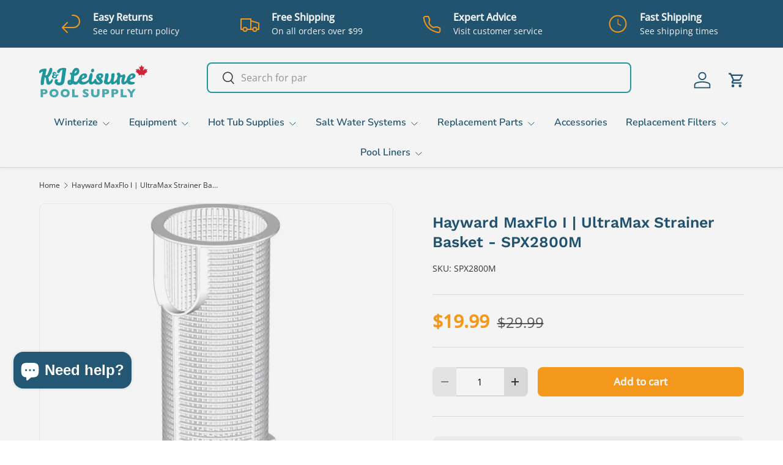

--- FILE ---
content_type: text/html; charset=utf-8
request_url: https://kjleisure.com/products/copy-of-hayward-maxflo-i-strainer-cover-gasket-spx0125t
body_size: 42235
content:
<!doctype html>
<html class="no-js" lang="en" dir="ltr">
<head><meta charset="utf-8">
<meta name="viewport" content="width=device-width,initial-scale=1">
<title>Hayward MaxFlo I | UltraMax Strainer Basket - SPX2800M &ndash; K&amp;J Leisure</title><link rel="canonical" href="https://kjleisure.com/products/copy-of-hayward-maxflo-i-strainer-cover-gasket-spx0125t"><link rel="icon" href="//kjleisure.com/cdn/shop/files/Shopify_Favicon.png?crop=center&height=48&v=1728674221&width=48" type="image/png">
  <link rel="apple-touch-icon" href="//kjleisure.com/cdn/shop/files/Shopify_Favicon.png?crop=center&height=180&v=1728674221&width=180"><meta name="description" content="Hayward MaxFlo I and UltraMax Replacement Strainer Basket Hayward Item Code: SPX2800M Genuine Hayward MaxFlo I Strainer Basket. Compatible with ALL Hayward MaxFlo I Pumps: SP2800X5A, SP2805X7A, SP2805X7W, SP2807X10A, SP2807X10W, SP2807X102, SP2810X15A, SP2810X15W, SP2810X152, SP2815X20A, and SP2815X202. Compatible with"><meta property="og:site_name" content="K&amp;J Leisure">
<meta property="og:url" content="https://kjleisure.com/products/copy-of-hayward-maxflo-i-strainer-cover-gasket-spx0125t">
<meta property="og:title" content="Hayward MaxFlo I | UltraMax Strainer Basket - SPX2800M">
<meta property="og:type" content="product">
<meta property="og:description" content="Hayward MaxFlo I and UltraMax Replacement Strainer Basket Hayward Item Code: SPX2800M Genuine Hayward MaxFlo I Strainer Basket. Compatible with ALL Hayward MaxFlo I Pumps: SP2800X5A, SP2805X7A, SP2805X7W, SP2807X10A, SP2807X10W, SP2807X102, SP2810X15A, SP2810X15W, SP2810X152, SP2815X20A, and SP2815X202. Compatible with"><meta property="og:image" content="http://kjleisure.com/cdn/shop/products/SPX2800M.jpg?crop=center&height=1200&v=1740174125&width=1200">
  <meta property="og:image:secure_url" content="https://kjleisure.com/cdn/shop/products/SPX2800M.jpg?crop=center&height=1200&v=1740174125&width=1200">
  <meta property="og:image:width" content="500">
  <meta property="og:image:height" content="500"><meta property="og:price:amount" content="19.99">
  <meta property="og:price:currency" content="CAD"><meta name="twitter:card" content="summary_large_image">
<meta name="twitter:title" content="Hayward MaxFlo I | UltraMax Strainer Basket - SPX2800M">
<meta name="twitter:description" content="Hayward MaxFlo I and UltraMax Replacement Strainer Basket Hayward Item Code: SPX2800M Genuine Hayward MaxFlo I Strainer Basket. Compatible with ALL Hayward MaxFlo I Pumps: SP2800X5A, SP2805X7A, SP2805X7W, SP2807X10A, SP2807X10W, SP2807X102, SP2810X15A, SP2810X15W, SP2810X152, SP2815X20A, and SP2815X202. Compatible with">
<link rel="preload" href="//kjleisure.com/cdn/shop/t/32/assets/main.css?v=91320017573840808091761244761" as="style"><style data-shopify>
@font-face {
  font-family: "Open Sans";
  font-weight: 400;
  font-style: normal;
  font-display: swap;
  src: url("//kjleisure.com/cdn/fonts/open_sans/opensans_n4.c32e4d4eca5273f6d4ee95ddf54b5bbb75fc9b61.woff2") format("woff2"),
       url("//kjleisure.com/cdn/fonts/open_sans/opensans_n4.5f3406f8d94162b37bfa232b486ac93ee892406d.woff") format("woff");
}
@font-face {
  font-family: "Open Sans";
  font-weight: 500;
  font-style: normal;
  font-display: swap;
  src: url("//kjleisure.com/cdn/fonts/open_sans/opensans_n5.500dcf21ddee5bc5855ad3a20394d3bc363c217c.woff2") format("woff2"),
       url("//kjleisure.com/cdn/fonts/open_sans/opensans_n5.af1a06d824dccfb4d400ba874ef19176651ec834.woff") format("woff");
}
@font-face {
  font-family: "Open Sans";
  font-weight: 400;
  font-style: italic;
  font-display: swap;
  src: url("//kjleisure.com/cdn/fonts/open_sans/opensans_i4.6f1d45f7a46916cc95c694aab32ecbf7509cbf33.woff2") format("woff2"),
       url("//kjleisure.com/cdn/fonts/open_sans/opensans_i4.4efaa52d5a57aa9a57c1556cc2b7465d18839daa.woff") format("woff");
}
@font-face {
  font-family: "Open Sans";
  font-weight: 500;
  font-style: italic;
  font-display: swap;
  src: url("//kjleisure.com/cdn/fonts/open_sans/opensans_i5.3ead07c98afbb2e3ec3fe4a47b127b51213a1971.woff2") format("woff2"),
       url("//kjleisure.com/cdn/fonts/open_sans/opensans_i5.b00ab1ae87e1c84d69a00cf4ca69626559fa5f8c.woff") format("woff");
}
@font-face {
  font-family: "Work Sans";
  font-weight: 600;
  font-style: normal;
  font-display: swap;
  src: url("//kjleisure.com/cdn/fonts/work_sans/worksans_n6.75811c3bd5161ea6e3ceb2d48ca889388f9bd5fe.woff2") format("woff2"),
       url("//kjleisure.com/cdn/fonts/work_sans/worksans_n6.defcf26f28f3fa3df4555714d3f2e0f1217d7772.woff") format("woff");
}
@font-face {
  font-family: "Nunito Sans";
  font-weight: 600;
  font-style: normal;
  font-display: swap;
  src: url("//kjleisure.com/cdn/fonts/nunito_sans/nunitosans_n6.6e9464eba570101a53130c8130a9e17a8eb55c21.woff2") format("woff2"),
       url("//kjleisure.com/cdn/fonts/nunito_sans/nunitosans_n6.25a0ac0c0a8a26038c7787054dd6058dfbc20fa8.woff") format("woff");
}
:root {
      --bg-color: 255 255 255 / 1.0;
      --bg-color-og: 255 255 255 / 1.0;
      --heading-color: 35 87 116;
      --text-color: 56 56 56;
      --text-color-og: 56 56 56;
      --scrollbar-color: 56 56 56;
      --link-color: 15 173 184;
      --link-color-og: 15 173 184;
      --star-color: 247 195 70;
      --sale-price-color: 210 0 20;--color-scheme-1-bg: 35 87 116 / 1.0;
      --color-scheme-1-grad: ;
      --color-scheme-1-heading: 247 247 247;
      --color-scheme-1-text: 255 255 255;
      --color-scheme-1-btn-bg: 15 173 184;
      --color-scheme-1-btn-text: 255 255 255;
      --color-scheme-1-btn-bg-hover: 58 193 203;--color-scheme-2-bg: 245 162 92 / 1.0;
      --color-scheme-2-grad: ;
      --color-scheme-2-heading: 56 56 56;
      --color-scheme-2-text: 56 56 56;
      --color-scheme-2-btn-bg: 255 255 255;
      --color-scheme-2-btn-text: 35 87 116;
      --color-scheme-2-btn-bg-hover: 231 237 240;--color-scheme-3-bg: 33 157 165 / 1.0;
      --color-scheme-3-grad: ;
      --color-scheme-3-heading: 255 255 255;
      --color-scheme-3-text: 255 255 255;
      --color-scheme-3-btn-bg: 255 255 255;
      --color-scheme-3-btn-text: 35 87 116;
      --color-scheme-3-btn-bg-hover: 231 237 240;

      --drawer-bg-color: 255 255 255 / 1.0;
      --drawer-text-color: 56 56 56;

      --panel-bg-color: 255 255 255 / 1.0;
      --panel-heading-color: 35 87 116;
      --panel-text-color: 56 56 56;

      --in-stock-text-color: 44 126 63;
      --low-stock-text-color: 44 126 63;
      --very-low-stock-text-color: 44 126 63;
      --no-stock-text-color: 44 126 63;
      --no-stock-backordered-text-color: 119 119 119;

      --error-bg-color: 252 237 238;
      --error-text-color: 180 12 28;
      --success-bg-color: 232 246 234;
      --success-text-color: 44 126 63;
      --info-bg-color: 228 237 250;
      --info-text-color: 26 102 210;

      --heading-font-family: "Work Sans", sans-serif;
      --heading-font-style: normal;
      --heading-font-weight: 600;
      --heading-scale-start: 2;
      --heading-letter-spacing: 0.0em;

      --navigation-font-family: "Nunito Sans", sans-serif;
      --navigation-font-style: normal;
      --navigation-font-weight: 600;
      --navigation-letter-spacing: 0.0em;--heading-text-transform: none;

      --subheading-text-transform: uppercase;
      --body-font-family: "Open Sans", sans-serif;
      --body-font-style: normal;
      --body-font-weight: 400;
      --body-font-size: 16;
      --body-font-size-px: 16px;
      --body-letter-spacing: 0.0em;

      --section-gap: 32;
      --heading-gap: calc(8 * var(--space-unit));--heading-gap: calc(6 * var(--space-unit));--grid-column-gap: 20px;
      --product-card-gap: 20px;--btn-bg-color: 15 173 184;
      --btn-bg-hover-color: 58 193 203;
      --btn-text-color: 255 255 255;
      --btn-bg-color-og: 15 173 184;
      --btn-text-color-og: 255 255 255;
      --btn-alt-bg-color: 255 255 255;
      --btn-alt-bg-alpha: 1.0;
      --btn-alt-text-color: 11 96 142;
      --btn-border-width: 2px;
      --btn-padding-y: 12px;
      --btn-text-size: 0.92em;

      
      --btn-border-radius: 8px;
      

      --btn-lg-border-radius: 50%;
      --btn-icon-border-radius: 50%;
      --input-with-btn-inner-radius: var(--btn-border-radius);

      --input-bg-color: 255 255 255 / 1.0;
      --input-text-color: 56 56 56;
      --input-border-width: 2px;
      --input-border-radius: 6px;
      --textarea-border-radius: 6px;
      --input-border-radius: 8px;
      --input-bg-color-diff-3: #f7f7f7;
      --input-bg-color-diff-6: #f0f0f0;

      --modal-border-radius: 6px;
      --modal-overlay-color: 0 0 0;
      --modal-overlay-opacity: 0.4;
      --drawer-border-radius: 6px;
      --overlay-border-radius: 6px;--custom-label-bg-color: 247 195 70;
      --custom-label-text-color: 56 56 56;--sold-out-label-bg-color: 233 86 99;
      --sold-out-label-text-color: 255 255 255;--new-label-bg-color: 35 87 116;
      --new-label-text-color: 255 255 255;--preorder-label-bg-color: 0 126 18;
      --preorder-label-text-color: 255 255 255;

      --page-width: 1290px;
      --gutter-sm: 20px;
      --gutter-md: 48px;
      --gutter-lg: 64px;

      --payment-terms-bg-color: #ffffff;

      --coll-card-bg-color: #F9F9F9;
      --coll-card-border-color: #E1E1E1;

      --card-bg-color: 255 255 255;
      --card-text-color: 56 56 56;
      --card-border-color: #efefef;
        
          --aos-animate-duration: 0.7s;
        

        
          --aos-min-width: 0;
        
      

      --reading-width: 48em;
        --cart-savings-color: 255 0 0
      
    }@media (max-width: 769px) {
      :root {
        --reading-width: 36em;
      }
    }
  </style><link rel="stylesheet" href="//kjleisure.com/cdn/shop/t/32/assets/main.css?v=91320017573840808091761244761">
  <script src="//kjleisure.com/cdn/shop/t/32/assets/main.js?v=59018248527195126061761162018" defer="defer"></script><link rel="preload" href="//kjleisure.com/cdn/fonts/open_sans/opensans_n4.c32e4d4eca5273f6d4ee95ddf54b5bbb75fc9b61.woff2" as="font" type="font/woff2" crossorigin fetchpriority="high"><link rel="preload" href="//kjleisure.com/cdn/fonts/work_sans/worksans_n6.75811c3bd5161ea6e3ceb2d48ca889388f9bd5fe.woff2" as="font" type="font/woff2" crossorigin fetchpriority="high"><link rel="stylesheet" href="//kjleisure.com/cdn/shop/t/32/assets/swatches.css?v=3194359144187153761761162071" media="print" onload="this.media='all'">
    <noscript><link rel="stylesheet" href="//kjleisure.com/cdn/shop/t/32/assets/swatches.css?v=3194359144187153761761162071"></noscript><script>window.performance && window.performance.mark && window.performance.mark('shopify.content_for_header.start');</script><meta name="google-site-verification" content="jSzdbpNX9Q5C0SB3rUeUra_l-I3O8lfqZVtKRptQ-iQ">
<meta name="facebook-domain-verification" content="1chkkbnm1pt8og07l2e9s7cs5km86e">
<meta id="shopify-digital-wallet" name="shopify-digital-wallet" content="/7185596477/digital_wallets/dialog">
<meta name="shopify-checkout-api-token" content="7b624882dc88fa780893b0bf8b905f09">
<meta id="in-context-paypal-metadata" data-shop-id="7185596477" data-venmo-supported="false" data-environment="production" data-locale="en_US" data-paypal-v4="true" data-currency="CAD">
<link rel="alternate" type="application/json+oembed" href="https://kjleisure.com/products/copy-of-hayward-maxflo-i-strainer-cover-gasket-spx0125t.oembed">
<script async="async" src="/checkouts/internal/preloads.js?locale=en-CA"></script>
<link rel="preconnect" href="https://shop.app" crossorigin="anonymous">
<script async="async" src="https://shop.app/checkouts/internal/preloads.js?locale=en-CA&shop_id=7185596477" crossorigin="anonymous"></script>
<script id="apple-pay-shop-capabilities" type="application/json">{"shopId":7185596477,"countryCode":"CA","currencyCode":"CAD","merchantCapabilities":["supports3DS"],"merchantId":"gid:\/\/shopify\/Shop\/7185596477","merchantName":"K\u0026J Leisure","requiredBillingContactFields":["postalAddress","email","phone"],"requiredShippingContactFields":["postalAddress","email","phone"],"shippingType":"shipping","supportedNetworks":["visa","masterCard","amex","discover","interac","jcb"],"total":{"type":"pending","label":"K\u0026J Leisure","amount":"1.00"},"shopifyPaymentsEnabled":true,"supportsSubscriptions":true}</script>
<script id="shopify-features" type="application/json">{"accessToken":"7b624882dc88fa780893b0bf8b905f09","betas":["rich-media-storefront-analytics"],"domain":"kjleisure.com","predictiveSearch":true,"shopId":7185596477,"locale":"en"}</script>
<script>var Shopify = Shopify || {};
Shopify.shop = "k-j-leisure.myshopify.com";
Shopify.locale = "en";
Shopify.currency = {"active":"CAD","rate":"1.0"};
Shopify.country = "CA";
Shopify.theme = {"name":"V7 Updated - KJ's POOL SUPPLY","id":150520168606,"schema_name":"Canopy","schema_version":"7.0.1","theme_store_id":732,"role":"main"};
Shopify.theme.handle = "null";
Shopify.theme.style = {"id":null,"handle":null};
Shopify.cdnHost = "kjleisure.com/cdn";
Shopify.routes = Shopify.routes || {};
Shopify.routes.root = "/";</script>
<script type="module">!function(o){(o.Shopify=o.Shopify||{}).modules=!0}(window);</script>
<script>!function(o){function n(){var o=[];function n(){o.push(Array.prototype.slice.apply(arguments))}return n.q=o,n}var t=o.Shopify=o.Shopify||{};t.loadFeatures=n(),t.autoloadFeatures=n()}(window);</script>
<script>
  window.ShopifyPay = window.ShopifyPay || {};
  window.ShopifyPay.apiHost = "shop.app\/pay";
  window.ShopifyPay.redirectState = null;
</script>
<script id="shop-js-analytics" type="application/json">{"pageType":"product"}</script>
<script defer="defer" async type="module" src="//kjleisure.com/cdn/shopifycloud/shop-js/modules/v2/client.init-shop-cart-sync_COMZFrEa.en.esm.js"></script>
<script defer="defer" async type="module" src="//kjleisure.com/cdn/shopifycloud/shop-js/modules/v2/chunk.common_CdXrxk3f.esm.js"></script>
<script type="module">
  await import("//kjleisure.com/cdn/shopifycloud/shop-js/modules/v2/client.init-shop-cart-sync_COMZFrEa.en.esm.js");
await import("//kjleisure.com/cdn/shopifycloud/shop-js/modules/v2/chunk.common_CdXrxk3f.esm.js");

  window.Shopify.SignInWithShop?.initShopCartSync?.({"fedCMEnabled":true,"windoidEnabled":true});

</script>
<script defer="defer" async type="module" src="//kjleisure.com/cdn/shopifycloud/shop-js/modules/v2/client.payment-terms_D7XnU2ez.en.esm.js"></script>
<script defer="defer" async type="module" src="//kjleisure.com/cdn/shopifycloud/shop-js/modules/v2/chunk.common_CdXrxk3f.esm.js"></script>
<script defer="defer" async type="module" src="//kjleisure.com/cdn/shopifycloud/shop-js/modules/v2/chunk.modal_C89cmTvN.esm.js"></script>
<script type="module">
  await import("//kjleisure.com/cdn/shopifycloud/shop-js/modules/v2/client.payment-terms_D7XnU2ez.en.esm.js");
await import("//kjleisure.com/cdn/shopifycloud/shop-js/modules/v2/chunk.common_CdXrxk3f.esm.js");
await import("//kjleisure.com/cdn/shopifycloud/shop-js/modules/v2/chunk.modal_C89cmTvN.esm.js");

  
</script>
<script>
  window.Shopify = window.Shopify || {};
  if (!window.Shopify.featureAssets) window.Shopify.featureAssets = {};
  window.Shopify.featureAssets['shop-js'] = {"shop-cart-sync":["modules/v2/client.shop-cart-sync_CRSPkpKa.en.esm.js","modules/v2/chunk.common_CdXrxk3f.esm.js"],"init-fed-cm":["modules/v2/client.init-fed-cm_DO1JVZ96.en.esm.js","modules/v2/chunk.common_CdXrxk3f.esm.js"],"init-windoid":["modules/v2/client.init-windoid_hXardXh0.en.esm.js","modules/v2/chunk.common_CdXrxk3f.esm.js"],"init-shop-email-lookup-coordinator":["modules/v2/client.init-shop-email-lookup-coordinator_jpxQlUsx.en.esm.js","modules/v2/chunk.common_CdXrxk3f.esm.js"],"shop-toast-manager":["modules/v2/client.shop-toast-manager_C-K0q6-t.en.esm.js","modules/v2/chunk.common_CdXrxk3f.esm.js"],"shop-button":["modules/v2/client.shop-button_B6dBoDg5.en.esm.js","modules/v2/chunk.common_CdXrxk3f.esm.js"],"shop-login-button":["modules/v2/client.shop-login-button_BHRMsoBb.en.esm.js","modules/v2/chunk.common_CdXrxk3f.esm.js","modules/v2/chunk.modal_C89cmTvN.esm.js"],"shop-cash-offers":["modules/v2/client.shop-cash-offers_p6Pw3nax.en.esm.js","modules/v2/chunk.common_CdXrxk3f.esm.js","modules/v2/chunk.modal_C89cmTvN.esm.js"],"avatar":["modules/v2/client.avatar_BTnouDA3.en.esm.js"],"init-shop-cart-sync":["modules/v2/client.init-shop-cart-sync_COMZFrEa.en.esm.js","modules/v2/chunk.common_CdXrxk3f.esm.js"],"init-shop-for-new-customer-accounts":["modules/v2/client.init-shop-for-new-customer-accounts_BNQiNx4m.en.esm.js","modules/v2/client.shop-login-button_BHRMsoBb.en.esm.js","modules/v2/chunk.common_CdXrxk3f.esm.js","modules/v2/chunk.modal_C89cmTvN.esm.js"],"pay-button":["modules/v2/client.pay-button_CRuQ9trT.en.esm.js","modules/v2/chunk.common_CdXrxk3f.esm.js"],"init-customer-accounts-sign-up":["modules/v2/client.init-customer-accounts-sign-up_Q1yheB3t.en.esm.js","modules/v2/client.shop-login-button_BHRMsoBb.en.esm.js","modules/v2/chunk.common_CdXrxk3f.esm.js","modules/v2/chunk.modal_C89cmTvN.esm.js"],"checkout-modal":["modules/v2/client.checkout-modal_DtXVhFgQ.en.esm.js","modules/v2/chunk.common_CdXrxk3f.esm.js","modules/v2/chunk.modal_C89cmTvN.esm.js"],"init-customer-accounts":["modules/v2/client.init-customer-accounts_B5rMd0lj.en.esm.js","modules/v2/client.shop-login-button_BHRMsoBb.en.esm.js","modules/v2/chunk.common_CdXrxk3f.esm.js","modules/v2/chunk.modal_C89cmTvN.esm.js"],"lead-capture":["modules/v2/client.lead-capture_CmGCXBh3.en.esm.js","modules/v2/chunk.common_CdXrxk3f.esm.js","modules/v2/chunk.modal_C89cmTvN.esm.js"],"shop-follow-button":["modules/v2/client.shop-follow-button_CV5C02lv.en.esm.js","modules/v2/chunk.common_CdXrxk3f.esm.js","modules/v2/chunk.modal_C89cmTvN.esm.js"],"shop-login":["modules/v2/client.shop-login_Bz_Zm_XZ.en.esm.js","modules/v2/chunk.common_CdXrxk3f.esm.js","modules/v2/chunk.modal_C89cmTvN.esm.js"],"payment-terms":["modules/v2/client.payment-terms_D7XnU2ez.en.esm.js","modules/v2/chunk.common_CdXrxk3f.esm.js","modules/v2/chunk.modal_C89cmTvN.esm.js"]};
</script>
<script>(function() {
  var isLoaded = false;
  function asyncLoad() {
    if (isLoaded) return;
    isLoaded = true;
    var urls = ["https:\/\/chimpstatic.com\/mcjs-connected\/js\/users\/cdd2ec74a279b5b97b29b84db\/fc53e2b2f8dfe8f9fca8b1ff9.js?shop=k-j-leisure.myshopify.com","\/\/cdn.shopify.com\/proxy\/4076290bf8fdbd560eefabb58239ae8631819f80f8f1ebb7f57a064cad476cc9\/quotify.dev\/js\/widget.js?shop=k-j-leisure.myshopify.com\u0026sp-cache-control=cHVibGljLCBtYXgtYWdlPTkwMA"];
    for (var i = 0; i < urls.length; i++) {
      var s = document.createElement('script');
      s.type = 'text/javascript';
      s.async = true;
      s.src = urls[i];
      var x = document.getElementsByTagName('script')[0];
      x.parentNode.insertBefore(s, x);
    }
  };
  if(window.attachEvent) {
    window.attachEvent('onload', asyncLoad);
  } else {
    window.addEventListener('load', asyncLoad, false);
  }
})();</script>
<script id="__st">var __st={"a":7185596477,"offset":-18000,"reqid":"d398fa4c-ae15-431d-a661-77228f858ed9-1763123527","pageurl":"kjleisure.com\/products\/copy-of-hayward-maxflo-i-strainer-cover-gasket-spx0125t","u":"181f8f8828fe","p":"product","rtyp":"product","rid":7598925119646};</script>
<script>window.ShopifyPaypalV4VisibilityTracking = true;</script>
<script id="captcha-bootstrap">!function(){'use strict';const t='contact',e='account',n='new_comment',o=[[t,t],['blogs',n],['comments',n],[t,'customer']],c=[[e,'customer_login'],[e,'guest_login'],[e,'recover_customer_password'],[e,'create_customer']],r=t=>t.map((([t,e])=>`form[action*='/${t}']:not([data-nocaptcha='true']) input[name='form_type'][value='${e}']`)).join(','),a=t=>()=>t?[...document.querySelectorAll(t)].map((t=>t.form)):[];function s(){const t=[...o],e=r(t);return a(e)}const i='password',u='form_key',d=['recaptcha-v3-token','g-recaptcha-response','h-captcha-response',i],f=()=>{try{return window.sessionStorage}catch{return}},m='__shopify_v',_=t=>t.elements[u];function p(t,e,n=!1){try{const o=window.sessionStorage,c=JSON.parse(o.getItem(e)),{data:r}=function(t){const{data:e,action:n}=t;return t[m]||n?{data:e,action:n}:{data:t,action:n}}(c);for(const[e,n]of Object.entries(r))t.elements[e]&&(t.elements[e].value=n);n&&o.removeItem(e)}catch(o){console.error('form repopulation failed',{error:o})}}const l='form_type',E='cptcha';function T(t){t.dataset[E]=!0}const w=window,h=w.document,L='Shopify',v='ce_forms',y='captcha';let A=!1;((t,e)=>{const n=(g='f06e6c50-85a8-45c8-87d0-21a2b65856fe',I='https://cdn.shopify.com/shopifycloud/storefront-forms-hcaptcha/ce_storefront_forms_captcha_hcaptcha.v1.5.2.iife.js',D={infoText:'Protected by hCaptcha',privacyText:'Privacy',termsText:'Terms'},(t,e,n)=>{const o=w[L][v],c=o.bindForm;if(c)return c(t,g,e,D).then(n);var r;o.q.push([[t,g,e,D],n]),r=I,A||(h.body.append(Object.assign(h.createElement('script'),{id:'captcha-provider',async:!0,src:r})),A=!0)});var g,I,D;w[L]=w[L]||{},w[L][v]=w[L][v]||{},w[L][v].q=[],w[L][y]=w[L][y]||{},w[L][y].protect=function(t,e){n(t,void 0,e),T(t)},Object.freeze(w[L][y]),function(t,e,n,w,h,L){const[v,y,A,g]=function(t,e,n){const i=e?o:[],u=t?c:[],d=[...i,...u],f=r(d),m=r(i),_=r(d.filter((([t,e])=>n.includes(e))));return[a(f),a(m),a(_),s()]}(w,h,L),I=t=>{const e=t.target;return e instanceof HTMLFormElement?e:e&&e.form},D=t=>v().includes(t);t.addEventListener('submit',(t=>{const e=I(t);if(!e)return;const n=D(e)&&!e.dataset.hcaptchaBound&&!e.dataset.recaptchaBound,o=_(e),c=g().includes(e)&&(!o||!o.value);(n||c)&&t.preventDefault(),c&&!n&&(function(t){try{if(!f())return;!function(t){const e=f();if(!e)return;const n=_(t);if(!n)return;const o=n.value;o&&e.removeItem(o)}(t);const e=Array.from(Array(32),(()=>Math.random().toString(36)[2])).join('');!function(t,e){_(t)||t.append(Object.assign(document.createElement('input'),{type:'hidden',name:u})),t.elements[u].value=e}(t,e),function(t,e){const n=f();if(!n)return;const o=[...t.querySelectorAll(`input[type='${i}']`)].map((({name:t})=>t)),c=[...d,...o],r={};for(const[a,s]of new FormData(t).entries())c.includes(a)||(r[a]=s);n.setItem(e,JSON.stringify({[m]:1,action:t.action,data:r}))}(t,e)}catch(e){console.error('failed to persist form',e)}}(e),e.submit())}));const S=(t,e)=>{t&&!t.dataset[E]&&(n(t,e.some((e=>e===t))),T(t))};for(const o of['focusin','change'])t.addEventListener(o,(t=>{const e=I(t);D(e)&&S(e,y())}));const B=e.get('form_key'),M=e.get(l),P=B&&M;t.addEventListener('DOMContentLoaded',(()=>{const t=y();if(P)for(const e of t)e.elements[l].value===M&&p(e,B);[...new Set([...A(),...v().filter((t=>'true'===t.dataset.shopifyCaptcha))])].forEach((e=>S(e,t)))}))}(h,new URLSearchParams(w.location.search),n,t,e,['guest_login'])})(!0,!0)}();</script>
<script integrity="sha256-52AcMU7V7pcBOXWImdc/TAGTFKeNjmkeM1Pvks/DTgc=" data-source-attribution="shopify.loadfeatures" defer="defer" src="//kjleisure.com/cdn/shopifycloud/storefront/assets/storefront/load_feature-81c60534.js" crossorigin="anonymous"></script>
<script crossorigin="anonymous" defer="defer" src="//kjleisure.com/cdn/shopifycloud/storefront/assets/shopify_pay/storefront-65b4c6d7.js?v=20250812"></script>
<script data-source-attribution="shopify.dynamic_checkout.dynamic.init">var Shopify=Shopify||{};Shopify.PaymentButton=Shopify.PaymentButton||{isStorefrontPortableWallets:!0,init:function(){window.Shopify.PaymentButton.init=function(){};var t=document.createElement("script");t.src="https://kjleisure.com/cdn/shopifycloud/portable-wallets/latest/portable-wallets.en.js",t.type="module",document.head.appendChild(t)}};
</script>
<script data-source-attribution="shopify.dynamic_checkout.buyer_consent">
  function portableWalletsHideBuyerConsent(e){var t=document.getElementById("shopify-buyer-consent"),n=document.getElementById("shopify-subscription-policy-button");t&&n&&(t.classList.add("hidden"),t.setAttribute("aria-hidden","true"),n.removeEventListener("click",e))}function portableWalletsShowBuyerConsent(e){var t=document.getElementById("shopify-buyer-consent"),n=document.getElementById("shopify-subscription-policy-button");t&&n&&(t.classList.remove("hidden"),t.removeAttribute("aria-hidden"),n.addEventListener("click",e))}window.Shopify?.PaymentButton&&(window.Shopify.PaymentButton.hideBuyerConsent=portableWalletsHideBuyerConsent,window.Shopify.PaymentButton.showBuyerConsent=portableWalletsShowBuyerConsent);
</script>
<script data-source-attribution="shopify.dynamic_checkout.cart.bootstrap">document.addEventListener("DOMContentLoaded",(function(){function t(){return document.querySelector("shopify-accelerated-checkout-cart, shopify-accelerated-checkout")}if(t())Shopify.PaymentButton.init();else{new MutationObserver((function(e,n){t()&&(Shopify.PaymentButton.init(),n.disconnect())})).observe(document.body,{childList:!0,subtree:!0})}}));
</script>
<link id="shopify-accelerated-checkout-styles" rel="stylesheet" media="screen" href="https://kjleisure.com/cdn/shopifycloud/portable-wallets/latest/accelerated-checkout-backwards-compat.css" crossorigin="anonymous">
<style id="shopify-accelerated-checkout-cart">
        #shopify-buyer-consent {
  margin-top: 1em;
  display: inline-block;
  width: 100%;
}

#shopify-buyer-consent.hidden {
  display: none;
}

#shopify-subscription-policy-button {
  background: none;
  border: none;
  padding: 0;
  text-decoration: underline;
  font-size: inherit;
  cursor: pointer;
}

#shopify-subscription-policy-button::before {
  box-shadow: none;
}

      </style>
<script id="sections-script" data-sections="header,footer" defer="defer" src="//kjleisure.com/cdn/shop/t/32/compiled_assets/scripts.js?6296"></script>
<script>window.performance && window.performance.mark && window.performance.mark('shopify.content_for_header.end');</script>

    <script src="//kjleisure.com/cdn/shop/t/32/assets/animate-on-scroll.js?v=15249566486942820451761161999" defer="defer"></script>
    <link rel="stylesheet" href="//kjleisure.com/cdn/shop/t/32/assets/animate-on-scroll.css?v=62865576715456057531761161998">
  

  <script>document.documentElement.className = document.documentElement.className.replace('no-js', 'js');</script><!-- CC Custom Head Start --><!-- CC Custom Head End --><!-- BEGIN app block: shopify://apps/judge-me-reviews/blocks/judgeme_core/61ccd3b1-a9f2-4160-9fe9-4fec8413e5d8 --><!-- Start of Judge.me Core -->




<link rel="dns-prefetch" href="https://cdnwidget.judge.me">
<link rel="dns-prefetch" href="https://cdn.judge.me">
<link rel="dns-prefetch" href="https://cdn1.judge.me">
<link rel="dns-prefetch" href="https://api.judge.me">

<script data-cfasync='false' class='jdgm-settings-script'>window.jdgmSettings={"pagination":5,"disable_web_reviews":false,"badge_no_review_text":"No reviews","badge_n_reviews_text":"{{ n }} review/reviews","hide_badge_preview_if_no_reviews":true,"badge_hide_text":false,"enforce_center_preview_badge":false,"widget_title":"Customer Reviews","widget_open_form_text":"Write a review","widget_close_form_text":"Cancel review","widget_refresh_page_text":"Refresh page","widget_summary_text":"Based on {{ number_of_reviews }} review/reviews","widget_no_review_text":"Be the first to write a review","widget_name_field_text":"Display name","widget_verified_name_field_text":"Verified Name (public)","widget_name_placeholder_text":"Display name","widget_required_field_error_text":"This field is required.","widget_email_field_text":"Email address","widget_verified_email_field_text":"Verified Email (private, can not be edited)","widget_email_placeholder_text":"Your email address","widget_email_field_error_text":"Please enter a valid email address.","widget_rating_field_text":"Rating","widget_review_title_field_text":"Review Title","widget_review_title_placeholder_text":"Give your review a title","widget_review_body_field_text":"Review content","widget_review_body_placeholder_text":"Start writing here...","widget_pictures_field_text":"Picture/Video (optional)","widget_submit_review_text":"Submit Review","widget_submit_verified_review_text":"Submit Verified Review","widget_submit_success_msg_with_auto_publish":"Thank you! Please refresh the page in a few moments to see your review. You can remove or edit your review by logging into \u003ca href='https://judge.me/login' target='_blank' rel='nofollow noopener'\u003eJudge.me\u003c/a\u003e","widget_submit_success_msg_no_auto_publish":"Thank you! Your review will be published as soon as it is approved by the shop admin. You can remove or edit your review by logging into \u003ca href='https://judge.me/login' target='_blank' rel='nofollow noopener'\u003eJudge.me\u003c/a\u003e","widget_show_default_reviews_out_of_total_text":"Showing {{ n_reviews_shown }} out of {{ n_reviews }} reviews.","widget_show_all_link_text":"Show all","widget_show_less_link_text":"Show less","widget_author_said_text":"{{ reviewer_name }} said:","widget_days_text":"{{ n }} days ago","widget_weeks_text":"{{ n }} week/weeks ago","widget_months_text":"{{ n }} month/months ago","widget_years_text":"{{ n }} year/years ago","widget_yesterday_text":"Yesterday","widget_today_text":"Today","widget_replied_text":"\u003e\u003e {{ shop_name }} replied:","widget_read_more_text":"Read more","widget_reviewer_name_as_initial":"","widget_rating_filter_color":"#fbcd0a","widget_rating_filter_see_all_text":"See all reviews","widget_sorting_most_recent_text":"Most Recent","widget_sorting_highest_rating_text":"Highest Rating","widget_sorting_lowest_rating_text":"Lowest Rating","widget_sorting_with_pictures_text":"Only Pictures","widget_sorting_most_helpful_text":"Most Helpful","widget_open_question_form_text":"Ask a question","widget_reviews_subtab_text":"Reviews","widget_questions_subtab_text":"Questions","widget_question_label_text":"Question","widget_answer_label_text":"Answer","widget_question_placeholder_text":"Write your question here","widget_submit_question_text":"Submit Question","widget_question_submit_success_text":"Thank you for your question! We will notify you once it gets answered.","verified_badge_text":"Verified","verified_badge_bg_color":"","verified_badge_text_color":"","verified_badge_placement":"left-of-reviewer-name","widget_review_max_height":3,"widget_hide_border":false,"widget_social_share":false,"widget_thumb":false,"widget_review_location_show":false,"widget_location_format":"","all_reviews_include_out_of_store_products":true,"all_reviews_out_of_store_text":"(out of store)","all_reviews_pagination":100,"all_reviews_product_name_prefix_text":"about","enable_review_pictures":true,"enable_question_anwser":false,"widget_theme":"carousel","review_date_format":"mm/dd/yyyy","default_sort_method":"most-recent","widget_product_reviews_subtab_text":"Product Reviews","widget_shop_reviews_subtab_text":"Shop Reviews","widget_other_products_reviews_text":"Reviews for other products","widget_store_reviews_subtab_text":"Store reviews","widget_no_store_reviews_text":"This store hasn't received any reviews yet","widget_web_restriction_product_reviews_text":"This product hasn't received any reviews yet","widget_no_items_text":"No items found","widget_show_more_text":"Show more","widget_write_a_store_review_text":"Write a Store Review","widget_other_languages_heading":"Reviews in Other Languages","widget_translate_review_text":"Translate review to {{ language }}","widget_translating_review_text":"Translating...","widget_show_original_translation_text":"Show original ({{ language }})","widget_translate_review_failed_text":"Review couldn't be translated.","widget_translate_review_retry_text":"Retry","widget_translate_review_try_again_later_text":"Try again later","show_product_url_for_grouped_product":false,"widget_sorting_pictures_first_text":"Pictures First","show_pictures_on_all_rev_page_mobile":false,"show_pictures_on_all_rev_page_desktop":false,"floating_tab_hide_mobile_install_preference":false,"floating_tab_button_name":"★ Reviews","floating_tab_title":"Let customers speak for us","floating_tab_button_color":"","floating_tab_button_background_color":"","floating_tab_url":"","floating_tab_url_enabled":false,"floating_tab_tab_style":"text","all_reviews_text_badge_text":"Customers rate us {{ shop.metafields.judgeme.all_reviews_rating | round: 1 }}/5 based on {{ shop.metafields.judgeme.all_reviews_count }} reviews.","all_reviews_text_badge_text_branded_style":"{{ shop.metafields.judgeme.all_reviews_rating | round: 1 }} out of 5 stars based on {{ shop.metafields.judgeme.all_reviews_count }} reviews","is_all_reviews_text_badge_a_link":false,"show_stars_for_all_reviews_text_badge":false,"all_reviews_text_badge_url":"","all_reviews_text_style":"branded","all_reviews_text_color_style":"judgeme_brand_color","all_reviews_text_color":"#108474","all_reviews_text_show_jm_brand":false,"featured_carousel_show_header":false,"featured_carousel_title":"See what happy customers are saying on Google","testimonials_carousel_title":"Customers are saying","videos_carousel_title":"Real customer stories","cards_carousel_title":"Customers are saying","featured_carousel_count_text":"from {{ n }} reviews","featured_carousel_add_link_to_all_reviews_page":false,"featured_carousel_url":"","featured_carousel_show_images":false,"featured_carousel_autoslide_interval":5,"featured_carousel_arrows_on_the_sides":true,"featured_carousel_height":250,"featured_carousel_width":80,"featured_carousel_image_size":0,"featured_carousel_image_height":250,"featured_carousel_arrow_color":"#eeeeee","verified_count_badge_style":"branded","verified_count_badge_orientation":"horizontal","verified_count_badge_color_style":"judgeme_brand_color","verified_count_badge_color":"#108474","is_verified_count_badge_a_link":false,"verified_count_badge_url":"","verified_count_badge_show_jm_brand":true,"widget_rating_preset_default":5,"widget_first_sub_tab":"product-reviews","widget_show_histogram":true,"widget_histogram_use_custom_color":false,"widget_pagination_use_custom_color":false,"widget_star_use_custom_color":false,"widget_verified_badge_use_custom_color":false,"widget_write_review_use_custom_color":false,"picture_reminder_submit_button":"Upload Pictures","enable_review_videos":false,"mute_video_by_default":false,"widget_sorting_videos_first_text":"Videos First","widget_review_pending_text":"Pending","featured_carousel_items_for_large_screen":5,"social_share_options_order":"Facebook,Twitter","remove_microdata_snippet":true,"disable_json_ld":false,"enable_json_ld_products":false,"preview_badge_show_question_text":false,"preview_badge_no_question_text":"No questions","preview_badge_n_question_text":"{{ number_of_questions }} question/questions","qa_badge_show_icon":false,"qa_badge_position":"same-row","remove_judgeme_branding":true,"widget_add_search_bar":false,"widget_search_bar_placeholder":"Search","widget_sorting_verified_only_text":"Verified only","featured_carousel_theme":"focused","featured_carousel_show_rating":true,"featured_carousel_show_title":true,"featured_carousel_show_body":true,"featured_carousel_show_date":false,"featured_carousel_show_reviewer":true,"featured_carousel_show_product":false,"featured_carousel_header_background_color":"#108474","featured_carousel_header_text_color":"#ffffff","featured_carousel_name_product_separator":"reviewed","featured_carousel_full_star_background":"#108474","featured_carousel_empty_star_background":"#dadada","featured_carousel_vertical_theme_background":"#f9fafb","featured_carousel_verified_badge_enable":true,"featured_carousel_verified_badge_color":"#108474","featured_carousel_border_style":"round","featured_carousel_review_line_length_limit":3,"featured_carousel_more_reviews_button_text":"Read more reviews","featured_carousel_view_product_button_text":"View product","all_reviews_page_load_reviews_on":"scroll","all_reviews_page_load_more_text":"Load More Reviews","disable_fb_tab_reviews":false,"enable_ajax_cdn_cache":false,"widget_advanced_speed_features":5,"widget_public_name_text":"displayed publicly like","default_reviewer_name":"John Smith","default_reviewer_name_has_non_latin":true,"widget_reviewer_anonymous":"Anonymous","medals_widget_title":"Judge.me Review Medals","medals_widget_background_color":"#f9fafb","medals_widget_position":"footer_all_pages","medals_widget_border_color":"#f9fafb","medals_widget_verified_text_position":"left","medals_widget_use_monochromatic_version":false,"medals_widget_elements_color":"#108474","show_reviewer_avatar":false,"widget_invalid_yt_video_url_error_text":"Not a YouTube video URL","widget_max_length_field_error_text":"Please enter no more than {0} characters.","widget_show_country_flag":false,"widget_show_collected_via_shop_app":true,"widget_verified_by_shop_badge_style":"light","widget_verified_by_shop_text":"Verified by Shop","widget_show_photo_gallery":false,"widget_load_with_code_splitting":true,"widget_ugc_install_preference":false,"widget_ugc_title":"Made by us, Shared by you","widget_ugc_subtitle":"Tag us to see your picture featured in our page","widget_ugc_arrows_color":"#ffffff","widget_ugc_primary_button_text":"Buy Now","widget_ugc_primary_button_background_color":"#108474","widget_ugc_primary_button_text_color":"#ffffff","widget_ugc_primary_button_border_width":"0","widget_ugc_primary_button_border_style":"none","widget_ugc_primary_button_border_color":"#108474","widget_ugc_primary_button_border_radius":"25","widget_ugc_secondary_button_text":"Load More","widget_ugc_secondary_button_background_color":"#ffffff","widget_ugc_secondary_button_text_color":"#108474","widget_ugc_secondary_button_border_width":"2","widget_ugc_secondary_button_border_style":"solid","widget_ugc_secondary_button_border_color":"#108474","widget_ugc_secondary_button_border_radius":"25","widget_ugc_reviews_button_text":"View Reviews","widget_ugc_reviews_button_background_color":"#ffffff","widget_ugc_reviews_button_text_color":"#108474","widget_ugc_reviews_button_border_width":"2","widget_ugc_reviews_button_border_style":"solid","widget_ugc_reviews_button_border_color":"#108474","widget_ugc_reviews_button_border_radius":"25","widget_ugc_reviews_button_link_to":"judgeme-reviews-page","widget_ugc_show_post_date":true,"widget_ugc_max_width":"800","widget_rating_metafield_value_type":true,"widget_primary_color":"#FF9F1C","widget_enable_secondary_color":false,"widget_secondary_color":"#edf5f5","widget_summary_average_rating_text":"{{ average_rating }} out of 5","widget_media_grid_title":"Customer photos \u0026 videos","widget_media_grid_see_more_text":"See more","widget_round_style":true,"widget_show_product_medals":true,"widget_verified_by_judgeme_text":"Verified by Judge.me","widget_show_store_medals":true,"widget_verified_by_judgeme_text_in_store_medals":"Verified by Judge.me","widget_media_field_exceed_quantity_message":"Sorry, we can only accept {{ max_media }} for one review.","widget_media_field_exceed_limit_message":"{{ file_name }} is too large, please select a {{ media_type }} less than {{ size_limit }}MB.","widget_review_submitted_text":"Review Submitted!","widget_question_submitted_text":"Question Submitted!","widget_close_form_text_question":"Cancel","widget_write_your_answer_here_text":"Write your answer here","widget_enabled_branded_link":true,"widget_show_collected_by_judgeme":false,"widget_reviewer_name_color":"","widget_write_review_text_color":"","widget_write_review_bg_color":"","widget_collected_by_judgeme_text":"collected by Judge.me","widget_pagination_type":"standard","widget_load_more_text":"Load More","widget_load_more_color":"#108474","widget_full_review_text":"Full Review","widget_read_more_reviews_text":"Read More Reviews","widget_read_questions_text":"Read Questions","widget_questions_and_answers_text":"Questions \u0026 Answers","widget_verified_by_text":"Verified by","widget_verified_text":"Verified","widget_number_of_reviews_text":"{{ number_of_reviews }} reviews","widget_back_button_text":"Back","widget_next_button_text":"Next","widget_custom_forms_filter_button":"Filters","custom_forms_style":"horizontal","widget_show_review_information":false,"how_reviews_are_collected":"How reviews are collected?","widget_show_review_keywords":false,"widget_gdpr_statement":"How we use your data: We'll only contact you about the review you left, and only if necessary. By submitting your review, you agree to Judge.me's \u003ca href='https://judge.me/terms' target='_blank' rel='nofollow noopener'\u003eterms\u003c/a\u003e, \u003ca href='https://judge.me/privacy' target='_blank' rel='nofollow noopener'\u003eprivacy\u003c/a\u003e and \u003ca href='https://judge.me/content-policy' target='_blank' rel='nofollow noopener'\u003econtent\u003c/a\u003e policies.","widget_multilingual_sorting_enabled":false,"widget_translate_review_content_enabled":false,"widget_translate_review_content_method":"manual","popup_widget_review_selection":"automatically_with_pictures","popup_widget_round_border_style":true,"popup_widget_show_title":true,"popup_widget_show_body":true,"popup_widget_show_reviewer":false,"popup_widget_show_product":true,"popup_widget_show_pictures":true,"popup_widget_use_review_picture":true,"popup_widget_show_on_home_page":true,"popup_widget_show_on_product_page":true,"popup_widget_show_on_collection_page":true,"popup_widget_show_on_cart_page":true,"popup_widget_position":"bottom_left","popup_widget_first_review_delay":5,"popup_widget_duration":5,"popup_widget_interval":5,"popup_widget_review_count":5,"popup_widget_hide_on_mobile":true,"review_snippet_widget_round_border_style":true,"review_snippet_widget_card_color":"#FFFFFF","review_snippet_widget_slider_arrows_background_color":"#FFFFFF","review_snippet_widget_slider_arrows_color":"#000000","review_snippet_widget_star_color":"#108474","show_product_variant":false,"all_reviews_product_variant_label_text":"Variant: ","widget_show_verified_branding":true,"widget_show_review_title_input":false,"redirect_reviewers_invited_via_email":"external_form","request_store_review_after_product_review":true,"request_review_other_products_in_order":true,"review_form_color_scheme":"default","review_form_corner_style":"square","review_form_star_color":{},"review_form_text_color":"#333333","review_form_background_color":"#ffffff","review_form_field_background_color":"#fafafa","review_form_button_color":{},"review_form_button_text_color":"#ffffff","review_form_modal_overlay_color":"#000000","review_content_screen_title_text":"How would you rate this product?","review_content_introduction_text":"We would love it if you would share a bit about your experience.","show_review_guidance_text":true,"one_star_review_guidance_text":"Poor","five_star_review_guidance_text":"Great","customer_information_screen_title_text":"About you","customer_information_introduction_text":"Please tell us more about you.","custom_questions_screen_title_text":"Your experience in more detail","custom_questions_introduction_text":"Here are a few questions to help us understand more about your experience.","review_submitted_screen_title_text":"Thanks for your review!","review_submitted_screen_thank_you_text":"We are processing it and it will appear on the store soon.","review_submitted_screen_email_verification_text":"Please confirm your email by clicking the link we just sent you. This helps us keep reviews authentic.","review_submitted_request_store_review_text":"Would you like to share your experience of shopping with us?","review_submitted_review_other_products_text":"Would you like to review these products?","store_review_screen_title_text":"Would you like to share your experience of shopping with us?","store_review_introduction_text":"We value your feedback and use it to improve. Please share any thoughts or suggestions you have.","reviewer_media_screen_title_picture_text":"Share a picture","reviewer_media_introduction_picture_text":"Upload a photo to support your review.","reviewer_media_screen_title_video_text":"Share a video","reviewer_media_introduction_video_text":"Upload a video to support your review.","reviewer_media_screen_title_picture_or_video_text":"Share a picture or video","reviewer_media_introduction_picture_or_video_text":"Upload a photo or video to support your review.","reviewer_media_youtube_url_text":"Paste your Youtube URL here","advanced_settings_next_step_button_text":"Next","advanced_settings_close_review_button_text":"Close","modal_write_review_flow":true,"write_review_flow_required_text":"Required","write_review_flow_privacy_message_text":"We respect your privacy.","write_review_flow_anonymous_text":"Post review as anonymous","write_review_flow_visibility_text":"This won't be visible to other customers.","write_review_flow_multiple_selection_help_text":"Select as many as you like","write_review_flow_single_selection_help_text":"Select one option","write_review_flow_required_field_error_text":"This field is required","write_review_flow_invalid_email_error_text":"Please enter a valid email address","write_review_flow_max_length_error_text":"Max. {{ max_length }} characters.","write_review_flow_media_upload_text":"\u003cb\u003eClick to upload\u003c/b\u003e or drag and drop","write_review_flow_gdpr_statement":"We'll only contact you about your review if necessary. By submitting your review, you agree to our \u003ca href='https://judge.me/terms' target='_blank' rel='nofollow noopener'\u003eterms and conditions\u003c/a\u003e and \u003ca href='https://judge.me/privacy' target='_blank' rel='nofollow noopener'\u003eprivacy policy\u003c/a\u003e.","rating_only_reviews_enabled":false,"show_negative_reviews_help_screen":false,"new_review_flow_help_screen_rating_threshold":3,"negative_review_resolution_screen_title_text":"Tell us more","negative_review_resolution_text":"Your experience matters to us. If there were issues with your purchase, we're here to help. Feel free to reach out to us, we'd love the opportunity to make things right.","negative_review_resolution_button_text":"Contact us","negative_review_resolution_proceed_with_review_text":"Leave a review","negative_review_resolution_subject":"Issue with purchase from {{ shop_name }}.{{ order_name }}","preview_badge_collection_page_install_status":false,"widget_review_custom_css":"","preview_badge_custom_css":"","preview_badge_stars_count":"5-stars","featured_carousel_custom_css":"","floating_tab_custom_css":"","all_reviews_widget_custom_css":"","medals_widget_custom_css":"","verified_badge_custom_css":"","all_reviews_text_custom_css":"","transparency_badges_collected_via_store_invite":false,"transparency_badges_from_another_provider":false,"transparency_badges_collected_from_store_visitor":false,"transparency_badges_collected_by_verified_review_provider":false,"transparency_badges_earned_reward":false,"transparency_badges_collected_via_store_invite_text":"Review collected via store invitation","transparency_badges_from_another_provider_text":"Review collected from another provider","transparency_badges_collected_from_store_visitor_text":"Review collected from a store visitor","transparency_badges_written_in_google_text":"Review written in Google","transparency_badges_written_in_etsy_text":"Review written in Etsy","transparency_badges_written_in_shop_app_text":"Review written in Shop App","transparency_badges_earned_reward_text":"Review earned a reward for future purchase","checkout_comment_extension_title_on_product_page":"Customer Comments","checkout_comment_extension_num_latest_comment_show":5,"checkout_comment_extension_format":"name_and_timestamp","checkout_comment_customer_name":"last_initial","checkout_comment_comment_notification":true,"preview_badge_collection_page_install_preference":false,"preview_badge_home_page_install_preference":false,"preview_badge_product_page_install_preference":false,"review_widget_install_preference":"","review_carousel_install_preference":false,"floating_reviews_tab_install_preference":"none","verified_reviews_count_badge_install_preference":false,"all_reviews_text_install_preference":false,"review_widget_best_location":false,"judgeme_medals_install_preference":false,"review_widget_revamp_enabled":false,"review_widget_qna_enabled":false,"review_widget_header_theme":"default","review_widget_widget_title_enabled":true,"review_widget_header_text_size":"medium","review_widget_header_text_weight":"regular","review_widget_average_rating_style":"compact","review_widget_bar_chart_enabled":true,"review_widget_bar_chart_type":"numbers","review_widget_bar_chart_style":"standard","review_widget_reviews_section_theme":"default","review_widget_image_style":"thumbnails","review_widget_review_image_ratio":"square","review_widget_stars_size":"medium","review_widget_verified_badge":"bold_badge","review_widget_review_title_text_size":"medium","review_widget_review_text_size":"medium","review_widget_review_text_length":"medium","review_widget_number_of_columns_desktop":3,"review_widget_carousel_transition_speed":5,"review_widget_custom_questions_answers_display":"always","review_widget_button_text_color":"#FFFFFF","review_widget_text_color":"#000000","review_widget_lighter_text_color":"#7B7B7B","review_widget_corner_styling":"soft","review_widget_review_word_singular":"Review","review_widget_review_word_plural":"Reviews","review_widget_voting_label":"Helpful?","review_widget_shop_reply_label":"Reply from {{ shop_name }}:","review_widget_filters_title":"Filters","qna_widget_question_word_singular":"Question","qna_widget_question_word_plural":"Questions","qna_widget_answer_reply_label":"Answer from {{ answerer_name }}:","qna_content_screen_title_text":"Ask a question about this product","qna_widget_question_required_field_error_text":"Please enter your question.","qna_widget_flow_gdpr_statement":"We'll only contact you about your question if necessary. By submitting your question, you agree to our \u003ca href='https://judge.me/terms' target='_blank' rel='nofollow noopener'\u003eterms and conditions\u003c/a\u003e and \u003ca href='https://judge.me/privacy' target='_blank' rel='nofollow noopener'\u003eprivacy policy\u003c/a\u003e.","qna_widget_question_submitted_text":"Thanks for your question!","qna_widget_close_form_text_question":"Close","qna_widget_question_submit_success_text":"We’ll notify you by email when your question is answered.","platform":"shopify","branding_url":"https://app.judge.me/reviews","branding_text":"Powered by Judge.me","locale":"en","reply_name":"K\u0026J Leisure","widget_version":"3.0","footer":true,"autopublish":true,"review_dates":true,"enable_custom_form":false,"shop_locale":"en","enable_multi_locales_translations":false,"show_review_title_input":false,"review_verification_email_status":"always","can_be_branded":true,"reply_name_text":"K\u0026J Leisure"};</script> <style class='jdgm-settings-style'>.jdgm-xx{left:0}:root{--jdgm-primary-color: #FF9F1C;--jdgm-secondary-color: rgba(255,159,28,0.1);--jdgm-star-color: #FF9F1C;--jdgm-write-review-text-color: white;--jdgm-write-review-bg-color: #FF9F1C;--jdgm-paginate-color: #FF9F1C;--jdgm-border-radius: 10;--jdgm-reviewer-name-color: #FF9F1C}.jdgm-histogram__bar-content{background-color:#FF9F1C}.jdgm-rev[data-verified-buyer=true] .jdgm-rev__icon.jdgm-rev__icon:after,.jdgm-rev__buyer-badge.jdgm-rev__buyer-badge{color:white;background-color:#FF9F1C}.jdgm-review-widget--small .jdgm-gallery.jdgm-gallery .jdgm-gallery__thumbnail-link:nth-child(8) .jdgm-gallery__thumbnail-wrapper.jdgm-gallery__thumbnail-wrapper:before{content:"See more"}@media only screen and (min-width: 768px){.jdgm-gallery.jdgm-gallery .jdgm-gallery__thumbnail-link:nth-child(8) .jdgm-gallery__thumbnail-wrapper.jdgm-gallery__thumbnail-wrapper:before{content:"See more"}}.jdgm-prev-badge[data-average-rating='0.00']{display:none !important}.jdgm-rev .jdgm-rev__icon{display:none !important}.jdgm-author-all-initials{display:none !important}.jdgm-author-last-initial{display:none !important}.jdgm-rev-widg__title{visibility:hidden}.jdgm-rev-widg__summary-text{visibility:hidden}.jdgm-prev-badge__text{visibility:hidden}.jdgm-rev__prod-link-prefix:before{content:'about'}.jdgm-rev__variant-label:before{content:'Variant: '}.jdgm-rev__out-of-store-text:before{content:'(out of store)'}@media only screen and (min-width: 768px){.jdgm-rev__pics .jdgm-rev_all-rev-page-picture-separator,.jdgm-rev__pics .jdgm-rev__product-picture{display:none}}@media only screen and (max-width: 768px){.jdgm-rev__pics .jdgm-rev_all-rev-page-picture-separator,.jdgm-rev__pics .jdgm-rev__product-picture{display:none}}.jdgm-preview-badge[data-template="product"]{display:none !important}.jdgm-preview-badge[data-template="collection"]{display:none !important}.jdgm-preview-badge[data-template="index"]{display:none !important}.jdgm-review-widget[data-from-snippet="true"]{display:none !important}.jdgm-verified-count-badget[data-from-snippet="true"]{display:none !important}.jdgm-carousel-wrapper[data-from-snippet="true"]{display:none !important}.jdgm-all-reviews-text[data-from-snippet="true"]{display:none !important}.jdgm-medals-section[data-from-snippet="true"]{display:none !important}.jdgm-ugc-media-wrapper[data-from-snippet="true"]{display:none !important}.jdgm-review-snippet-widget .jdgm-rev-snippet-widget__cards-container .jdgm-rev-snippet-card{border-radius:8px;background:#fff}.jdgm-review-snippet-widget .jdgm-rev-snippet-widget__cards-container .jdgm-rev-snippet-card__rev-rating .jdgm-star{color:#108474}.jdgm-review-snippet-widget .jdgm-rev-snippet-widget__prev-btn,.jdgm-review-snippet-widget .jdgm-rev-snippet-widget__next-btn{border-radius:50%;background:#fff}.jdgm-review-snippet-widget .jdgm-rev-snippet-widget__prev-btn>svg,.jdgm-review-snippet-widget .jdgm-rev-snippet-widget__next-btn>svg{fill:#000}.jdgm-full-rev-modal.rev-snippet-widget .jm-mfp-container .jm-mfp-content,.jdgm-full-rev-modal.rev-snippet-widget .jm-mfp-container .jdgm-full-rev__icon,.jdgm-full-rev-modal.rev-snippet-widget .jm-mfp-container .jdgm-full-rev__pic-img,.jdgm-full-rev-modal.rev-snippet-widget .jm-mfp-container .jdgm-full-rev__reply{border-radius:8px}.jdgm-full-rev-modal.rev-snippet-widget .jm-mfp-container .jdgm-full-rev[data-verified-buyer="true"] .jdgm-full-rev__icon::after{border-radius:8px}.jdgm-full-rev-modal.rev-snippet-widget .jm-mfp-container .jdgm-full-rev .jdgm-rev__buyer-badge{border-radius:calc( 8px / 2 )}.jdgm-full-rev-modal.rev-snippet-widget .jm-mfp-container .jdgm-full-rev .jdgm-full-rev__replier::before{content:'K&amp;J Leisure'}.jdgm-full-rev-modal.rev-snippet-widget .jm-mfp-container .jdgm-full-rev .jdgm-full-rev__product-button{border-radius:calc( 8px * 6 )}
</style> <style class='jdgm-settings-style'></style> <script data-cfasync="false" type="text/javascript" async src="https://cdnwidget.judge.me/widget_v3/theme/carousel.js" id="judgeme_widget_carousel_js"></script>
<link id="judgeme_widget_carousel_css" rel="stylesheet" type="text/css" media="nope!" onload="this.media='all'" href="https://cdnwidget.judge.me/widget_v3/theme/carousel.css">

  
  
  
  <style class='jdgm-miracle-styles'>
  @-webkit-keyframes jdgm-spin{0%{-webkit-transform:rotate(0deg);-ms-transform:rotate(0deg);transform:rotate(0deg)}100%{-webkit-transform:rotate(359deg);-ms-transform:rotate(359deg);transform:rotate(359deg)}}@keyframes jdgm-spin{0%{-webkit-transform:rotate(0deg);-ms-transform:rotate(0deg);transform:rotate(0deg)}100%{-webkit-transform:rotate(359deg);-ms-transform:rotate(359deg);transform:rotate(359deg)}}@font-face{font-family:'JudgemeStar';src:url("[data-uri]") format("woff");font-weight:normal;font-style:normal}.jdgm-star{font-family:'JudgemeStar';display:inline !important;text-decoration:none !important;padding:0 4px 0 0 !important;margin:0 !important;font-weight:bold;opacity:1;-webkit-font-smoothing:antialiased;-moz-osx-font-smoothing:grayscale}.jdgm-star:hover{opacity:1}.jdgm-star:last-of-type{padding:0 !important}.jdgm-star.jdgm--on:before{content:"\e000"}.jdgm-star.jdgm--off:before{content:"\e001"}.jdgm-star.jdgm--half:before{content:"\e002"}.jdgm-widget *{margin:0;line-height:1.4;-webkit-box-sizing:border-box;-moz-box-sizing:border-box;box-sizing:border-box;-webkit-overflow-scrolling:touch}.jdgm-hidden{display:none !important;visibility:hidden !important}.jdgm-temp-hidden{display:none}.jdgm-spinner{width:40px;height:40px;margin:auto;border-radius:50%;border-top:2px solid #eee;border-right:2px solid #eee;border-bottom:2px solid #eee;border-left:2px solid #ccc;-webkit-animation:jdgm-spin 0.8s infinite linear;animation:jdgm-spin 0.8s infinite linear}.jdgm-spinner:empty{display:block}.jdgm-prev-badge{display:block !important}

</style>


  
  
   


<script data-cfasync='false' class='jdgm-script'>
!function(e){window.jdgm=window.jdgm||{},jdgm.CDN_HOST="https://cdnwidget.judge.me/",jdgm.API_HOST="https://api.judge.me/",jdgm.CDN_BASE_URL="https://cdn.shopify.com/extensions/019a77e4-a374-7df4-972d-32c540d9a1b8/judgeme-extensions-202/assets/",
jdgm.docReady=function(d){(e.attachEvent?"complete"===e.readyState:"loading"!==e.readyState)?
setTimeout(d,0):e.addEventListener("DOMContentLoaded",d)},jdgm.loadCSS=function(d,t,o,a){
!o&&jdgm.loadCSS.requestedUrls.indexOf(d)>=0||(jdgm.loadCSS.requestedUrls.push(d),
(a=e.createElement("link")).rel="stylesheet",a.class="jdgm-stylesheet",a.media="nope!",
a.href=d,a.onload=function(){this.media="all",t&&setTimeout(t)},e.body.appendChild(a))},
jdgm.loadCSS.requestedUrls=[],jdgm.loadJS=function(e,d){var t=new XMLHttpRequest;
t.onreadystatechange=function(){4===t.readyState&&(Function(t.response)(),d&&d(t.response))},
t.open("GET",e),t.send()},jdgm.docReady((function(){(window.jdgmLoadCSS||e.querySelectorAll(
".jdgm-widget, .jdgm-all-reviews-page").length>0)&&(jdgmSettings.widget_load_with_code_splitting?
parseFloat(jdgmSettings.widget_version)>=3?jdgm.loadCSS(jdgm.CDN_HOST+"widget_v3/base.css"):
jdgm.loadCSS(jdgm.CDN_HOST+"widget/base.css"):jdgm.loadCSS(jdgm.CDN_HOST+"shopify_v2.css"),
jdgm.loadJS(jdgm.CDN_HOST+"loader.js"))}))}(document);
</script>
<noscript><link rel="stylesheet" type="text/css" media="all" href="https://cdnwidget.judge.me/shopify_v2.css"></noscript>

<!-- BEGIN app snippet: theme_fix_tags --><script>
  (function() {
    var jdgmThemeFixes = null;
    if (!jdgmThemeFixes) return;
    var thisThemeFix = jdgmThemeFixes[Shopify.theme.id];
    if (!thisThemeFix) return;

    if (thisThemeFix.html) {
      document.addEventListener("DOMContentLoaded", function() {
        var htmlDiv = document.createElement('div');
        htmlDiv.classList.add('jdgm-theme-fix-html');
        htmlDiv.innerHTML = thisThemeFix.html;
        document.body.append(htmlDiv);
      });
    };

    if (thisThemeFix.css) {
      var styleTag = document.createElement('style');
      styleTag.classList.add('jdgm-theme-fix-style');
      styleTag.innerHTML = thisThemeFix.css;
      document.head.append(styleTag);
    };

    if (thisThemeFix.js) {
      var scriptTag = document.createElement('script');
      scriptTag.classList.add('jdgm-theme-fix-script');
      scriptTag.innerHTML = thisThemeFix.js;
      document.head.append(scriptTag);
    };
  })();
</script>
<!-- END app snippet -->
<!-- End of Judge.me Core -->



<!-- END app block --><script src="https://cdn.shopify.com/extensions/019a77e4-a374-7df4-972d-32c540d9a1b8/judgeme-extensions-202/assets/loader.js" type="text/javascript" defer="defer"></script>
<script src="https://cdn.shopify.com/extensions/7bc9bb47-adfa-4267-963e-cadee5096caf/inbox-1252/assets/inbox-chat-loader.js" type="text/javascript" defer="defer"></script>
<link href="https://monorail-edge.shopifysvc.com" rel="dns-prefetch">
<script>(function(){if ("sendBeacon" in navigator && "performance" in window) {try {var session_token_from_headers = performance.getEntriesByType('navigation')[0].serverTiming.find(x => x.name == '_s').description;} catch {var session_token_from_headers = undefined;}var session_cookie_matches = document.cookie.match(/_shopify_s=([^;]*)/);var session_token_from_cookie = session_cookie_matches && session_cookie_matches.length === 2 ? session_cookie_matches[1] : "";var session_token = session_token_from_headers || session_token_from_cookie || "";function handle_abandonment_event(e) {var entries = performance.getEntries().filter(function(entry) {return /monorail-edge.shopifysvc.com/.test(entry.name);});if (!window.abandonment_tracked && entries.length === 0) {window.abandonment_tracked = true;var currentMs = Date.now();var navigation_start = performance.timing.navigationStart;var payload = {shop_id: 7185596477,url: window.location.href,navigation_start,duration: currentMs - navigation_start,session_token,page_type: "product"};window.navigator.sendBeacon("https://monorail-edge.shopifysvc.com/v1/produce", JSON.stringify({schema_id: "online_store_buyer_site_abandonment/1.1",payload: payload,metadata: {event_created_at_ms: currentMs,event_sent_at_ms: currentMs}}));}}window.addEventListener('pagehide', handle_abandonment_event);}}());</script>
<script id="web-pixels-manager-setup">(function e(e,d,r,n,o){if(void 0===o&&(o={}),!Boolean(null===(a=null===(i=window.Shopify)||void 0===i?void 0:i.analytics)||void 0===a?void 0:a.replayQueue)){var i,a;window.Shopify=window.Shopify||{};var t=window.Shopify;t.analytics=t.analytics||{};var s=t.analytics;s.replayQueue=[],s.publish=function(e,d,r){return s.replayQueue.push([e,d,r]),!0};try{self.performance.mark("wpm:start")}catch(e){}var l=function(){var e={modern:/Edge?\/(1{2}[4-9]|1[2-9]\d|[2-9]\d{2}|\d{4,})\.\d+(\.\d+|)|Firefox\/(1{2}[4-9]|1[2-9]\d|[2-9]\d{2}|\d{4,})\.\d+(\.\d+|)|Chrom(ium|e)\/(9{2}|\d{3,})\.\d+(\.\d+|)|(Maci|X1{2}).+ Version\/(15\.\d+|(1[6-9]|[2-9]\d|\d{3,})\.\d+)([,.]\d+|)( \(\w+\)|)( Mobile\/\w+|) Safari\/|Chrome.+OPR\/(9{2}|\d{3,})\.\d+\.\d+|(CPU[ +]OS|iPhone[ +]OS|CPU[ +]iPhone|CPU IPhone OS|CPU iPad OS)[ +]+(15[._]\d+|(1[6-9]|[2-9]\d|\d{3,})[._]\d+)([._]\d+|)|Android:?[ /-](13[3-9]|1[4-9]\d|[2-9]\d{2}|\d{4,})(\.\d+|)(\.\d+|)|Android.+Firefox\/(13[5-9]|1[4-9]\d|[2-9]\d{2}|\d{4,})\.\d+(\.\d+|)|Android.+Chrom(ium|e)\/(13[3-9]|1[4-9]\d|[2-9]\d{2}|\d{4,})\.\d+(\.\d+|)|SamsungBrowser\/([2-9]\d|\d{3,})\.\d+/,legacy:/Edge?\/(1[6-9]|[2-9]\d|\d{3,})\.\d+(\.\d+|)|Firefox\/(5[4-9]|[6-9]\d|\d{3,})\.\d+(\.\d+|)|Chrom(ium|e)\/(5[1-9]|[6-9]\d|\d{3,})\.\d+(\.\d+|)([\d.]+$|.*Safari\/(?![\d.]+ Edge\/[\d.]+$))|(Maci|X1{2}).+ Version\/(10\.\d+|(1[1-9]|[2-9]\d|\d{3,})\.\d+)([,.]\d+|)( \(\w+\)|)( Mobile\/\w+|) Safari\/|Chrome.+OPR\/(3[89]|[4-9]\d|\d{3,})\.\d+\.\d+|(CPU[ +]OS|iPhone[ +]OS|CPU[ +]iPhone|CPU IPhone OS|CPU iPad OS)[ +]+(10[._]\d+|(1[1-9]|[2-9]\d|\d{3,})[._]\d+)([._]\d+|)|Android:?[ /-](13[3-9]|1[4-9]\d|[2-9]\d{2}|\d{4,})(\.\d+|)(\.\d+|)|Mobile Safari.+OPR\/([89]\d|\d{3,})\.\d+\.\d+|Android.+Firefox\/(13[5-9]|1[4-9]\d|[2-9]\d{2}|\d{4,})\.\d+(\.\d+|)|Android.+Chrom(ium|e)\/(13[3-9]|1[4-9]\d|[2-9]\d{2}|\d{4,})\.\d+(\.\d+|)|Android.+(UC? ?Browser|UCWEB|U3)[ /]?(15\.([5-9]|\d{2,})|(1[6-9]|[2-9]\d|\d{3,})\.\d+)\.\d+|SamsungBrowser\/(5\.\d+|([6-9]|\d{2,})\.\d+)|Android.+MQ{2}Browser\/(14(\.(9|\d{2,})|)|(1[5-9]|[2-9]\d|\d{3,})(\.\d+|))(\.\d+|)|K[Aa][Ii]OS\/(3\.\d+|([4-9]|\d{2,})\.\d+)(\.\d+|)/},d=e.modern,r=e.legacy,n=navigator.userAgent;return n.match(d)?"modern":n.match(r)?"legacy":"unknown"}(),u="modern"===l?"modern":"legacy",c=(null!=n?n:{modern:"",legacy:""})[u],f=function(e){return[e.baseUrl,"/wpm","/b",e.hashVersion,"modern"===e.buildTarget?"m":"l",".js"].join("")}({baseUrl:d,hashVersion:r,buildTarget:u}),m=function(e){var d=e.version,r=e.bundleTarget,n=e.surface,o=e.pageUrl,i=e.monorailEndpoint;return{emit:function(e){var a=e.status,t=e.errorMsg,s=(new Date).getTime(),l=JSON.stringify({metadata:{event_sent_at_ms:s},events:[{schema_id:"web_pixels_manager_load/3.1",payload:{version:d,bundle_target:r,page_url:o,status:a,surface:n,error_msg:t},metadata:{event_created_at_ms:s}}]});if(!i)return console&&console.warn&&console.warn("[Web Pixels Manager] No Monorail endpoint provided, skipping logging."),!1;try{return self.navigator.sendBeacon.bind(self.navigator)(i,l)}catch(e){}var u=new XMLHttpRequest;try{return u.open("POST",i,!0),u.setRequestHeader("Content-Type","text/plain"),u.send(l),!0}catch(e){return console&&console.warn&&console.warn("[Web Pixels Manager] Got an unhandled error while logging to Monorail."),!1}}}}({version:r,bundleTarget:l,surface:e.surface,pageUrl:self.location.href,monorailEndpoint:e.monorailEndpoint});try{o.browserTarget=l,function(e){var d=e.src,r=e.async,n=void 0===r||r,o=e.onload,i=e.onerror,a=e.sri,t=e.scriptDataAttributes,s=void 0===t?{}:t,l=document.createElement("script"),u=document.querySelector("head"),c=document.querySelector("body");if(l.async=n,l.src=d,a&&(l.integrity=a,l.crossOrigin="anonymous"),s)for(var f in s)if(Object.prototype.hasOwnProperty.call(s,f))try{l.dataset[f]=s[f]}catch(e){}if(o&&l.addEventListener("load",o),i&&l.addEventListener("error",i),u)u.appendChild(l);else{if(!c)throw new Error("Did not find a head or body element to append the script");c.appendChild(l)}}({src:f,async:!0,onload:function(){if(!function(){var e,d;return Boolean(null===(d=null===(e=window.Shopify)||void 0===e?void 0:e.analytics)||void 0===d?void 0:d.initialized)}()){var d=window.webPixelsManager.init(e)||void 0;if(d){var r=window.Shopify.analytics;r.replayQueue.forEach((function(e){var r=e[0],n=e[1],o=e[2];d.publishCustomEvent(r,n,o)})),r.replayQueue=[],r.publish=d.publishCustomEvent,r.visitor=d.visitor,r.initialized=!0}}},onerror:function(){return m.emit({status:"failed",errorMsg:"".concat(f," has failed to load")})},sri:function(e){var d=/^sha384-[A-Za-z0-9+/=]+$/;return"string"==typeof e&&d.test(e)}(c)?c:"",scriptDataAttributes:o}),m.emit({status:"loading"})}catch(e){m.emit({status:"failed",errorMsg:(null==e?void 0:e.message)||"Unknown error"})}}})({shopId: 7185596477,storefrontBaseUrl: "https://kjleisure.com",extensionsBaseUrl: "https://extensions.shopifycdn.com/cdn/shopifycloud/web-pixels-manager",monorailEndpoint: "https://monorail-edge.shopifysvc.com/unstable/produce_batch",surface: "storefront-renderer",enabledBetaFlags: ["2dca8a86"],webPixelsConfigList: [{"id":"1799848094","configuration":"{\"webPixelName\":\"Judge.me\"}","eventPayloadVersion":"v1","runtimeContext":"STRICT","scriptVersion":"34ad157958823915625854214640f0bf","type":"APP","apiClientId":683015,"privacyPurposes":["ANALYTICS"],"dataSharingAdjustments":{"protectedCustomerApprovalScopes":["read_customer_email","read_customer_name","read_customer_personal_data","read_customer_phone"]}},{"id":"869367966","configuration":"{\"pixel_id\":\"253702812316736\",\"pixel_type\":\"facebook_pixel\"}","eventPayloadVersion":"v1","runtimeContext":"OPEN","scriptVersion":"ca16bc87fe92b6042fbaa3acc2fbdaa6","type":"APP","apiClientId":2329312,"privacyPurposes":["ANALYTICS","MARKETING","SALE_OF_DATA"],"dataSharingAdjustments":{"protectedCustomerApprovalScopes":["read_customer_address","read_customer_email","read_customer_name","read_customer_personal_data","read_customer_phone"]}},{"id":"746586270","configuration":"{\"config\":\"{\\\"google_tag_ids\\\":[\\\"G-K736QMT0M9\\\",\\\"GT-PJ7PPK37\\\"],\\\"target_country\\\":\\\"CA\\\",\\\"gtag_events\\\":[{\\\"type\\\":\\\"begin_checkout\\\",\\\"action_label\\\":[\\\"G-K736QMT0M9\\\",\\\"AW-16750129024\\\/ZAt8CIrA3pYaEIDfirM-\\\",\\\"AW-16750129024\\\/GqUGCMXgwewZEIDfirM-\\\"]},{\\\"type\\\":\\\"search\\\",\\\"action_label\\\":[\\\"G-K736QMT0M9\\\",\\\"AW-16750129024\\\/n0hvCITA3pYaEIDfirM-\\\"]},{\\\"type\\\":\\\"view_item\\\",\\\"action_label\\\":[\\\"G-K736QMT0M9\\\",\\\"AW-16750129024\\\/q5WgCIHA3pYaEIDfirM-\\\",\\\"MC-KJ0QNX60L3\\\"]},{\\\"type\\\":\\\"purchase\\\",\\\"action_label\\\":[\\\"G-K736QMT0M9\\\",\\\"AW-16750129024\\\/7QKYCPu_3pYaEIDfirM-\\\",\\\"MC-KJ0QNX60L3\\\",\\\"AW-16750129024\\\/wN0oCNrP35YaEIDfirM-\\\"]},{\\\"type\\\":\\\"page_view\\\",\\\"action_label\\\":[\\\"G-K736QMT0M9\\\",\\\"AW-16750129024\\\/uE23CP6_3pYaEIDfirM-\\\",\\\"MC-KJ0QNX60L3\\\"]},{\\\"type\\\":\\\"add_payment_info\\\",\\\"action_label\\\":[\\\"G-K736QMT0M9\\\",\\\"AW-16750129024\\\/kRtBCI3A3pYaEIDfirM-\\\"]},{\\\"type\\\":\\\"add_to_cart\\\",\\\"action_label\\\":[\\\"G-K736QMT0M9\\\",\\\"AW-16750129024\\\/RW6WCIfA3pYaEIDfirM-\\\"]}],\\\"enable_monitoring_mode\\\":false}\"}","eventPayloadVersion":"v1","runtimeContext":"OPEN","scriptVersion":"b2a88bafab3e21179ed38636efcd8a93","type":"APP","apiClientId":1780363,"privacyPurposes":[],"dataSharingAdjustments":{"protectedCustomerApprovalScopes":["read_customer_address","read_customer_email","read_customer_name","read_customer_personal_data","read_customer_phone"]}},{"id":"55410846","eventPayloadVersion":"1","runtimeContext":"LAX","scriptVersion":"1","type":"CUSTOM","privacyPurposes":["ANALYTICS","MARKETING","SALE_OF_DATA"],"name":"Google Ads Conversion Tracking"},{"id":"shopify-app-pixel","configuration":"{}","eventPayloadVersion":"v1","runtimeContext":"STRICT","scriptVersion":"0450","apiClientId":"shopify-pixel","type":"APP","privacyPurposes":["ANALYTICS","MARKETING"]},{"id":"shopify-custom-pixel","eventPayloadVersion":"v1","runtimeContext":"LAX","scriptVersion":"0450","apiClientId":"shopify-pixel","type":"CUSTOM","privacyPurposes":["ANALYTICS","MARKETING"]}],isMerchantRequest: false,initData: {"shop":{"name":"K\u0026J Leisure","paymentSettings":{"currencyCode":"CAD"},"myshopifyDomain":"k-j-leisure.myshopify.com","countryCode":"CA","storefrontUrl":"https:\/\/kjleisure.com"},"customer":null,"cart":null,"checkout":null,"productVariants":[{"price":{"amount":19.99,"currencyCode":"CAD"},"product":{"title":"Hayward MaxFlo I | UltraMax Strainer Basket - SPX2800M","vendor":"Hayward","id":"7598925119646","untranslatedTitle":"Hayward MaxFlo I | UltraMax Strainer Basket - SPX2800M","url":"\/products\/copy-of-hayward-maxflo-i-strainer-cover-gasket-spx0125t","type":"MaxFlo I Parts"},"id":"42914165293214","image":{"src":"\/\/kjleisure.com\/cdn\/shop\/products\/SPX2800M.jpg?v=1740174125"},"sku":"SPX2800M","title":"Default Title","untranslatedTitle":"Default Title"}],"purchasingCompany":null},},"https://kjleisure.com/cdn","ae1676cfwd2530674p4253c800m34e853cb",{"modern":"","legacy":""},{"shopId":"7185596477","storefrontBaseUrl":"https:\/\/kjleisure.com","extensionBaseUrl":"https:\/\/extensions.shopifycdn.com\/cdn\/shopifycloud\/web-pixels-manager","surface":"storefront-renderer","enabledBetaFlags":"[\"2dca8a86\"]","isMerchantRequest":"false","hashVersion":"ae1676cfwd2530674p4253c800m34e853cb","publish":"custom","events":"[[\"page_viewed\",{}],[\"product_viewed\",{\"productVariant\":{\"price\":{\"amount\":19.99,\"currencyCode\":\"CAD\"},\"product\":{\"title\":\"Hayward MaxFlo I | UltraMax Strainer Basket - SPX2800M\",\"vendor\":\"Hayward\",\"id\":\"7598925119646\",\"untranslatedTitle\":\"Hayward MaxFlo I | UltraMax Strainer Basket - SPX2800M\",\"url\":\"\/products\/copy-of-hayward-maxflo-i-strainer-cover-gasket-spx0125t\",\"type\":\"MaxFlo I Parts\"},\"id\":\"42914165293214\",\"image\":{\"src\":\"\/\/kjleisure.com\/cdn\/shop\/products\/SPX2800M.jpg?v=1740174125\"},\"sku\":\"SPX2800M\",\"title\":\"Default Title\",\"untranslatedTitle\":\"Default Title\"}}]]"});</script><script>
  window.ShopifyAnalytics = window.ShopifyAnalytics || {};
  window.ShopifyAnalytics.meta = window.ShopifyAnalytics.meta || {};
  window.ShopifyAnalytics.meta.currency = 'CAD';
  var meta = {"product":{"id":7598925119646,"gid":"gid:\/\/shopify\/Product\/7598925119646","vendor":"Hayward","type":"MaxFlo I Parts","variants":[{"id":42914165293214,"price":1999,"name":"Hayward MaxFlo I | UltraMax Strainer Basket - SPX2800M","public_title":null,"sku":"SPX2800M"}],"remote":false},"page":{"pageType":"product","resourceType":"product","resourceId":7598925119646}};
  for (var attr in meta) {
    window.ShopifyAnalytics.meta[attr] = meta[attr];
  }
</script>
<script class="analytics">
  (function () {
    var customDocumentWrite = function(content) {
      var jquery = null;

      if (window.jQuery) {
        jquery = window.jQuery;
      } else if (window.Checkout && window.Checkout.$) {
        jquery = window.Checkout.$;
      }

      if (jquery) {
        jquery('body').append(content);
      }
    };

    var hasLoggedConversion = function(token) {
      if (token) {
        return document.cookie.indexOf('loggedConversion=' + token) !== -1;
      }
      return false;
    }

    var setCookieIfConversion = function(token) {
      if (token) {
        var twoMonthsFromNow = new Date(Date.now());
        twoMonthsFromNow.setMonth(twoMonthsFromNow.getMonth() + 2);

        document.cookie = 'loggedConversion=' + token + '; expires=' + twoMonthsFromNow;
      }
    }

    var trekkie = window.ShopifyAnalytics.lib = window.trekkie = window.trekkie || [];
    if (trekkie.integrations) {
      return;
    }
    trekkie.methods = [
      'identify',
      'page',
      'ready',
      'track',
      'trackForm',
      'trackLink'
    ];
    trekkie.factory = function(method) {
      return function() {
        var args = Array.prototype.slice.call(arguments);
        args.unshift(method);
        trekkie.push(args);
        return trekkie;
      };
    };
    for (var i = 0; i < trekkie.methods.length; i++) {
      var key = trekkie.methods[i];
      trekkie[key] = trekkie.factory(key);
    }
    trekkie.load = function(config) {
      trekkie.config = config || {};
      trekkie.config.initialDocumentCookie = document.cookie;
      var first = document.getElementsByTagName('script')[0];
      var script = document.createElement('script');
      script.type = 'text/javascript';
      script.onerror = function(e) {
        var scriptFallback = document.createElement('script');
        scriptFallback.type = 'text/javascript';
        scriptFallback.onerror = function(error) {
                var Monorail = {
      produce: function produce(monorailDomain, schemaId, payload) {
        var currentMs = new Date().getTime();
        var event = {
          schema_id: schemaId,
          payload: payload,
          metadata: {
            event_created_at_ms: currentMs,
            event_sent_at_ms: currentMs
          }
        };
        return Monorail.sendRequest("https://" + monorailDomain + "/v1/produce", JSON.stringify(event));
      },
      sendRequest: function sendRequest(endpointUrl, payload) {
        // Try the sendBeacon API
        if (window && window.navigator && typeof window.navigator.sendBeacon === 'function' && typeof window.Blob === 'function' && !Monorail.isIos12()) {
          var blobData = new window.Blob([payload], {
            type: 'text/plain'
          });

          if (window.navigator.sendBeacon(endpointUrl, blobData)) {
            return true;
          } // sendBeacon was not successful

        } // XHR beacon

        var xhr = new XMLHttpRequest();

        try {
          xhr.open('POST', endpointUrl);
          xhr.setRequestHeader('Content-Type', 'text/plain');
          xhr.send(payload);
        } catch (e) {
          console.log(e);
        }

        return false;
      },
      isIos12: function isIos12() {
        return window.navigator.userAgent.lastIndexOf('iPhone; CPU iPhone OS 12_') !== -1 || window.navigator.userAgent.lastIndexOf('iPad; CPU OS 12_') !== -1;
      }
    };
    Monorail.produce('monorail-edge.shopifysvc.com',
      'trekkie_storefront_load_errors/1.1',
      {shop_id: 7185596477,
      theme_id: 150520168606,
      app_name: "storefront",
      context_url: window.location.href,
      source_url: "//kjleisure.com/cdn/s/trekkie.storefront.308893168db1679b4a9f8a086857af995740364f.min.js"});

        };
        scriptFallback.async = true;
        scriptFallback.src = '//kjleisure.com/cdn/s/trekkie.storefront.308893168db1679b4a9f8a086857af995740364f.min.js';
        first.parentNode.insertBefore(scriptFallback, first);
      };
      script.async = true;
      script.src = '//kjleisure.com/cdn/s/trekkie.storefront.308893168db1679b4a9f8a086857af995740364f.min.js';
      first.parentNode.insertBefore(script, first);
    };
    trekkie.load(
      {"Trekkie":{"appName":"storefront","development":false,"defaultAttributes":{"shopId":7185596477,"isMerchantRequest":null,"themeId":150520168606,"themeCityHash":"2481367682764689226","contentLanguage":"en","currency":"CAD","eventMetadataId":"f9ca7cd8-7cd7-43d9-b622-65d8800c4aeb"},"isServerSideCookieWritingEnabled":true,"monorailRegion":"shop_domain","enabledBetaFlags":["f0df213a"]},"Session Attribution":{},"S2S":{"facebookCapiEnabled":true,"source":"trekkie-storefront-renderer","apiClientId":580111}}
    );

    var loaded = false;
    trekkie.ready(function() {
      if (loaded) return;
      loaded = true;

      window.ShopifyAnalytics.lib = window.trekkie;

      var originalDocumentWrite = document.write;
      document.write = customDocumentWrite;
      try { window.ShopifyAnalytics.merchantGoogleAnalytics.call(this); } catch(error) {};
      document.write = originalDocumentWrite;

      window.ShopifyAnalytics.lib.page(null,{"pageType":"product","resourceType":"product","resourceId":7598925119646,"shopifyEmitted":true});

      var match = window.location.pathname.match(/checkouts\/(.+)\/(thank_you|post_purchase)/)
      var token = match? match[1]: undefined;
      if (!hasLoggedConversion(token)) {
        setCookieIfConversion(token);
        window.ShopifyAnalytics.lib.track("Viewed Product",{"currency":"CAD","variantId":42914165293214,"productId":7598925119646,"productGid":"gid:\/\/shopify\/Product\/7598925119646","name":"Hayward MaxFlo I | UltraMax Strainer Basket - SPX2800M","price":"19.99","sku":"SPX2800M","brand":"Hayward","variant":null,"category":"MaxFlo I Parts","nonInteraction":true,"remote":false},undefined,undefined,{"shopifyEmitted":true});
      window.ShopifyAnalytics.lib.track("monorail:\/\/trekkie_storefront_viewed_product\/1.1",{"currency":"CAD","variantId":42914165293214,"productId":7598925119646,"productGid":"gid:\/\/shopify\/Product\/7598925119646","name":"Hayward MaxFlo I | UltraMax Strainer Basket - SPX2800M","price":"19.99","sku":"SPX2800M","brand":"Hayward","variant":null,"category":"MaxFlo I Parts","nonInteraction":true,"remote":false,"referer":"https:\/\/kjleisure.com\/products\/copy-of-hayward-maxflo-i-strainer-cover-gasket-spx0125t"});
      }
    });


        var eventsListenerScript = document.createElement('script');
        eventsListenerScript.async = true;
        eventsListenerScript.src = "//kjleisure.com/cdn/shopifycloud/storefront/assets/shop_events_listener-3da45d37.js";
        document.getElementsByTagName('head')[0].appendChild(eventsListenerScript);

})();</script>
<script
  defer
  src="https://kjleisure.com/cdn/shopifycloud/perf-kit/shopify-perf-kit-2.1.2.min.js"
  data-application="storefront-renderer"
  data-shop-id="7185596477"
  data-render-region="gcp-us-central1"
  data-page-type="product"
  data-theme-instance-id="150520168606"
  data-theme-name="Canopy"
  data-theme-version="7.0.1"
  data-monorail-region="shop_domain"
  data-resource-timing-sampling-rate="10"
  data-shs="true"
  data-shs-beacon="true"
  data-shs-export-with-fetch="true"
  data-shs-logs-sample-rate="1"
></script>
</head>

<body class="cc-animate-enabled">
 
  <a class="skip-link btn btn--primary visually-hidden" href="#main-content" data-cc-role="skip">Skip to content</a><!-- BEGIN sections: header-group -->
<section id="shopify-section-sections--19752706408606__icons_with_text_iiqGqP" class="shopify-section shopify-section-group-header-group cc-icons-with-text"><link href="//kjleisure.com/cdn/shop/t/32/assets/icons-with-text.css?v=67597467636249113891761162017" rel="stylesheet" type="text/css" media="all" />
<div class="icons-with-text section section--full-width border-bottom section--padded-small color-scheme color-scheme--1" id="sections--19752706408606__icons_with_text_iiqGqP">
    <div class="container relative"><carousel-slider class="carousel block relative" inactive>
        <div class="slider-nav slide-nav--inline flex justify-between absolute top-0 h-full no-js-hidden">
          <button type="button" class="slider-nav__btn tap-target tap-target--left btn text-current has-ltr-icon" name="prev" aria-controls="slider-sections--19752706408606__icons_with_text_iiqGqP">
            <span class="visually-hidden">Previous</span>
            <svg width="24" height="24" viewBox="0 0 24 24" fill="currentColor" aria-hidden="true" focusable="false" role="presentation" class="icon"><path d="m6.797 11.625 8.03-8.03 1.06 1.06-6.97 6.97 6.97 6.97-1.06 1.06z"/></svg>
          </button>
          <button type="button" class="slider-nav__btn tap-target tap-target--right btn text-current has-ltr-icon" name="next" aria-controls="slider-sections--19752706408606__icons_with_text_iiqGqP">
            <span class="visually-hidden">Next</span>
            <svg width="24" height="24" viewBox="0 0 24 24" aria-hidden="true" focusable="false" role="presentation" class="icon"><path d="m9.693 4.5 7.5 7.5-7.5 7.5" stroke="currentColor" stroke-width="1.5" fill="none"/></svg>
          </button>
        </div>

        <div class="slider slider--contained relative slider--no-scrollbar" id="slider-sections--19752706408606__icons_with_text_iiqGqP">
          <ul class="slider__grid grid grid-flow-col gap-theme auto-cols-1 sm:auto-cols-2 md:auto-cols-3 lg:auto-cols-4"><li class="slider__item"  data-cc-animate data-cc-animate-delay="0.07s">
                
                <a class="text-current flex h-full justify-center items-center" href="/pages/customer-service#shopify-section-template--17977539100830__rich_text_HbjU9B">
                
<div style="color: #ff9f1c">
                    <svg class="icon icon--return" width="32" height="32" viewBox="0 0 16 16" aria-hidden="true" focusable="false" role="presentation"><path fill="currentColor" d="M9 .5a.5.5 0 000 1h1a4.5 4.5 0 110 9H2.2l3.15-3.15a.5.5 0 10-.7-.7l-4 4a.5.5 0 000 .7l4 4a.5.5 0 00.7-.7L2.21 11.5H10a5.5 5.5 0 100-11H9z"/></svg>
                  </div>
                  <div class="icons-with-text__text rte"><p class="m-0 icons-with-text__title text-body-medium"><strong>Easy Returns</strong></p><div class="rte text-body-small">
                        <p>See our return policy</p>
                      </div></div>
                

                
                </a>
                
              </li><li class="slider__item"  data-cc-animate data-cc-animate-delay="0.14s">
                
                <a class="text-current flex h-full justify-center items-center" href="/pages/customer-service#shopify-section-template--17977539100830__rich_text_NnBRcV">
                
<div style="color: #ff9f1c">
                    <svg class="icon icon--truck" width="32" height="32" viewBox="0 0 16 16" aria-hidden="true" focusable="false" role="presentation"><path fill="currentColor" d="M15.64 6.92L9.5 5.12V4a.5.5 0 00-.5-.5H1a.5.5 0 00-.5.5v8.5c0 .28.22.5.5.5h1.27a2.1 2.1 0 004.06 0h3.94a2.1 2.1 0 004.06 0h1.17a.5.5 0 00.5-.5V7.4a.5.5 0 00-.36-.48zM4.3 13.6a1.1 1.1 0 110-2.2 1.1 1.1 0 010 2.2zM6.33 12a2.1 2.1 0 00-4.06 0H1.5V4.5h7V12H6.33zm5.97 1.6a1.1 1.1 0 110-2.2 1.1 1.1 0 010 2.2zM15 12h-.67a2.1 2.1 0 00-4.06 0H9.5V6.17l5.5 1.6V12z"/></svg>
                  </div>
                  <div class="icons-with-text__text rte"><p class="m-0 icons-with-text__title text-body-medium"><strong>Free Shipping</strong></p><div class="rte text-body-small">
                        <p>On all orders over $99</p>
                      </div></div>
                

                
                </a>
                
              </li><li class="slider__item"  data-cc-animate data-cc-animate-delay="0.21s">
                
                <a class="text-current flex h-full justify-center items-center" href="/pages/customer-service#shopify-section-template--17977539100830__rich_text_hhzcUP">
                
<div style="color: #ff9f1c">
                    <svg class="icon icon--phone" width="32" height="32" viewBox="0 0 16 16" aria-hidden="true" focusable="false" role="presentation"><path stroke="currentColor" d="M11,8.92l-2.75.53A6.82,6.82,0,0,1,4.61,5.79L5.12,3,4.15.46H1.65A1.2,1.2,0,0,0,.42,1.82,13.93,13.93,0,0,0,3.94,9.45a17.1,17.1,0,0,0,8.2,4.08,1.22,1.22,0,0,0,1.47-1.23V9.91Z" fill="none" stroke-linecap="round" stroke-linejoin="round" stroke-width="1" transform="translate(1.5 1.5)"/></svg>
                  </div>
                  <div class="icons-with-text__text rte"><p class="m-0 icons-with-text__title text-body-medium"><strong>Expert Advice</strong></p><div class="rte text-body-small">
                        <p>Visit customer service</p>
                      </div></div>
                

                
                </a>
                
              </li><li class="slider__item"  data-cc-animate data-cc-animate-delay="0.28s">
                
                <a class="text-current flex h-full justify-center items-center" href="/pages/customer-service#shopify-section-template--17977539100830__rich_text_NnBRcV">
                
<div style="color: #ff9f1c">
                    <svg class="icon icon--clock" width="32" height="32" viewBox="0 0 16 16" aria-hidden="true" focusable="false" role="presentation"><circle stroke="currentColor" fill="none" cx="8" cy="8" r="6.7097588" />
        <polyline stroke="currentColor" fill="none" points="12 6 12 12 16 14" transform="matrix(0.67097581,0,0,0.67097581,-0.01963672,-0.01963672)" /></svg>
                  </div>
                  <div class="icons-with-text__text rte"><p class="m-0 icons-with-text__title text-body-medium"><strong>Fast Shipping</strong></p><div class="rte text-body-small">
                        <p>See shipping times</p>
                      </div></div>
                

                
                </a>
                
              </li></ul>
        </div>
      </carousel-slider>
    </div>
  </div>
</section><div id="shopify-section-sections--19752706408606__header" class="shopify-section shopify-section-group-header-group cc-header">
<style data-shopify>.header {
  --bg-color: 255 255 255 / 1.0;
  --text-color: 35 87 116;
  --mobile-menu-bg-color: 255 255 255 / 1.0;
  --mobile-menu-text-color: 35 87 116;
  --desktop-menu-bg-color: 255 255 255 / 1.0;
  --desktop-menu-text-color: 35 87 116;
  --nav-bg-color: 255 255 255;
  --nav-text-color: 35 87 116;
  --nav-child-bg-color:  255 255 255;
  --nav-child-text-color: 35 87 116;
  --header-accent-color: 245 162 92;
  --search-bg-color: 255 255 255;
  --search-text-color: 56 56 56;
  
  
  }</style><store-header class="header bg-theme-bg text-theme-text has-motion"data-is-sticky="true" data-hide-menu="false"style="--header-transition-speed: 300ms"><header class="header__grid header__grid--left-logo container flex flex-wrap items-center">
    <div class="header__logo header__logo--top-left logo flex js-closes-menu"><a class="logo__link inline-block" href="/"><span class="flex" style="max-width: 180px;">
              <picture><source media="(max-width: 768px)" srcset="//kjleisure.com/cdn/shop/files/KL_Logo_Flag_89fb43c4-916d-4d91-81f3-b07f0c1d4a01.png?v=1744048462&width=360" alt="K&amp;J Leisure" loading="eager"><img src="//kjleisure.com/cdn/shop/files/KL_Logo_Flag_89fb43c4-916d-4d91-81f3-b07f0c1d4a01.png?v=1744048462&amp;width=360" alt="K&amp;J Leisure" srcset="//kjleisure.com/cdn/shop/files/KL_Logo_Flag_89fb43c4-916d-4d91-81f3-b07f0c1d4a01.png?v=1744048462&amp;width=352 352w, //kjleisure.com/cdn/shop/files/KL_Logo_Flag_89fb43c4-916d-4d91-81f3-b07f0c1d4a01.png?v=1744048462&amp;width=360 360w" width="360" height="112" loading="eager">
              </picture>
            </span></a></div>
<link rel="stylesheet" href="//kjleisure.com/cdn/shop/t/32/assets/predictive-search.css?v=6717090467776348371761162024" media="print" onload="this.media='all'">
        <script src="//kjleisure.com/cdn/shop/t/32/assets/predictive-search.js?v=158424367886238494141761162024" defer="defer"></script>
        <script src="//kjleisure.com/cdn/shop/t/32/assets/tabs.js?v=135558236254064818051761162042" defer="defer"></script><div class="header__search relative js-closes-menu"><link rel="stylesheet" href="//kjleisure.com/cdn/shop/t/32/assets/search-suggestions.css?v=182650406560369176971761162036" media="print" onload="this.media='all'"><predictive-search class="block" data-loading-text="Loading..."><form class="search relative search--speech" role="search" action="/search" method="get">
    <label class="label visually-hidden" for="header-search">Search</label>
    <script src="//kjleisure.com/cdn/shop/t/32/assets/search-form.js?v=43677551656194261111761162036" defer="defer"></script>
    <search-form class="search__form block">
      <input type="hidden" name="options[prefix]" value="last">
      <input type="search"
             class="search__input w-full input js-search-input"
             id="header-search"
             name="q"
             placeholder="Search for products"
             
               data-placeholder-one="Search for products"
             
             
               data-placeholder-two="Search for part numbers"
             
             
               data-placeholder-three=""
             
             data-placeholder-prompts-mob="false"
             
               data-typing-speed="100"
               data-deleting-speed="60"
               data-delay-after-deleting="500"
               data-delay-before-first-delete="2000"
               data-delay-after-word-typed="2400"
             
             role="combobox"
               autocomplete="off"
               aria-autocomplete="list"
               aria-controls="predictive-search-results"
               aria-owns="predictive-search-results"
               aria-haspopup="listbox"
               aria-expanded="false"
               spellcheck="false"><button class="search__submit text-current absolute focus-inset start"><span class="visually-hidden">Search</span><svg width="21" height="23" viewBox="0 0 21 23" fill="currentColor" aria-hidden="true" focusable="false" role="presentation" class="icon"><path d="M14.398 14.483 19 19.514l-1.186 1.014-4.59-5.017a8.317 8.317 0 0 1-4.888 1.578C3.732 17.089 0 13.369 0 8.779S3.732.472 8.336.472c4.603 0 8.335 3.72 8.335 8.307a8.265 8.265 0 0 1-2.273 5.704ZM8.336 15.53c3.74 0 6.772-3.022 6.772-6.75 0-3.729-3.031-6.75-6.772-6.75S1.563 5.051 1.563 8.78c0 3.728 3.032 6.75 6.773 6.75Z"/></svg>
</button>
<button type="button" class="search__reset text-current vertical-center absolute focus-inset js-search-reset" hidden>
        <span class="visually-hidden">Reset</span>
        <svg width="24" height="24" viewBox="0 0 24 24" stroke="currentColor" stroke-width="1.5" fill="none" fill-rule="evenodd" stroke-linejoin="round" aria-hidden="true" focusable="false" role="presentation" class="icon"><path d="M5 19 19 5M5 5l14 14"/></svg>
      </button><speech-search-button class="search__speech focus-inset end hidden" tabindex="0" title="Search by voice"
          style="--speech-icon-color: #ff0000">
          <svg width="24" height="24" viewBox="0 0 24 24" aria-hidden="true" focusable="false" role="presentation" class="icon"><path fill="currentColor" d="M17.3 11c0 3-2.54 5.1-5.3 5.1S6.7 14 6.7 11H5c0 3.41 2.72 6.23 6 6.72V21h2v-3.28c3.28-.49 6-3.31 6-6.72m-8.2-6.1c0-.66.54-1.2 1.2-1.2.66 0 1.2.54 1.2 1.2l-.01 6.2c0 .66-.53 1.2-1.19 1.2-.66 0-1.2-.54-1.2-1.2M12 14a3 3 0 0 0 3-3V5a3 3 0 0 0-3-3 3 3 0 0 0-3 3v6a3 3 0 0 0 3 3Z"/></svg>
        </speech-search-button>

        <link href="//kjleisure.com/cdn/shop/t/32/assets/speech-search.css?v=47207760375520952331761162039" rel="stylesheet" type="text/css" media="all" />
        <script src="//kjleisure.com/cdn/shop/t/32/assets/speech-search.js?v=106462966657620737681761162040" defer="defer"></script></search-form><div class="js-search-results" tabindex="-1" data-predictive-search></div>
      <span class="js-search-status visually-hidden" role="status" aria-hidden="true"></span></form>
  <div class="overlay fixed top-0 right-0 bottom-0 left-0 js-search-overlay"></div></predictive-search>
      </div><div class="header__icons flex justify-end mis-auto js-closes-menu"><a class="header__icon text-current" href="/account/login">
            <svg width="24" height="24" viewBox="0 0 24 24" fill="currentColor" aria-hidden="true" focusable="false" role="presentation" class="icon"><path d="M12 2a5 5 0 1 1 0 10 5 5 0 0 1 0-10zm0 1.429a3.571 3.571 0 1 0 0 7.142 3.571 3.571 0 0 0 0-7.142zm0 10c2.558 0 5.114.471 7.664 1.411A3.571 3.571 0 0 1 22 18.19v3.096c0 .394-.32.714-.714.714H2.714A.714.714 0 0 1 2 21.286V18.19c0-1.495.933-2.833 2.336-3.35 2.55-.94 5.106-1.411 7.664-1.411zm0 1.428c-2.387 0-4.775.44-7.17 1.324a2.143 2.143 0 0 0-1.401 2.01v2.38H20.57v-2.38c0-.898-.56-1.7-1.401-2.01-2.395-.885-4.783-1.324-7.17-1.324z"/></svg>
            <span class="visually-hidden">Log in</span>
          </a><a class="header__icon relative text-current" id="cart-icon" href="/cart" data-no-instant><svg width="24" height="24" viewBox="0 0 24 24" class="icon icon--cart" aria-hidden="true" focusable="false" role="presentation"><path fill="currentColor" d="M17 18a2 2 0 0 1 2 2 2 2 0 0 1-2 2 2 2 0 0 1-2-2c0-1.11.89-2 2-2M1 2h3.27l.94 2H20a1 1 0 0 1 1 1c0 .17-.05.34-.12.5l-3.58 6.47c-.34.61-1 1.03-1.75 1.03H8.1l-.9 1.63-.03.12a.25.25 0 0 0 .25.25H19v2H7a2 2 0 0 1-2-2c0-.35.09-.68.24-.96l1.36-2.45L3 4H1V2m6 16a2 2 0 0 1 2 2 2 2 0 0 1-2 2 2 2 0 0 1-2-2c0-1.11.89-2 2-2m9-7 2.78-5H6.14l2.36 5H16Z"/></svg><span class="visually-hidden">Cart</span><div id="cart-icon-bubble"></div>
      </a>
    </div><main-menu class="main-menu main-menu--left-mob" data-menu-sensitivity="200">
        <details class="main-menu__disclosure has-motion" open>
          <summary class="main-menu__toggle md:hidden">
            <span class="main-menu__toggle-icon" aria-hidden="true"></span>
            <span class="visually-hidden">Menu</span>
          </summary>
          <div class="main-menu__content has-motion justify-center"><nav aria-label="Primary">
              <ul class="main-nav justify-center"><li><details>
                        <summary class="main-nav__item--toggle relative js-nav-hover js-toggle">
                          <a class="main-nav__item main-nav__item--primary main-nav__item-content" href="/collections/winter-pool-closing-supplies">
                            Winterize<svg width="24" height="24" viewBox="0 0 24 24" aria-hidden="true" focusable="false" role="presentation" class="icon"><path d="M20 8.5 12.5 16 5 8.5" stroke="currentColor" stroke-width="1.5" fill="none"/></svg>
                          </a>
                        </summary><div class="main-nav__child has-motion">
                          
                            <ul class="child-nav child-nav--dropdown">
                              <li class="md:hidden">
                                <button type="button" class="main-nav__item main-nav__item--back relative js-back">
                                  <div class="main-nav__item-content text-start">
                                    <svg width="24" height="24" viewBox="0 0 24 24" fill="currentColor" aria-hidden="true" focusable="false" role="presentation" class="icon"><path d="m6.797 11.625 8.03-8.03 1.06 1.06-6.97 6.97 6.97 6.97-1.06 1.06z"/></svg> Back</div>
                                </button>
                              </li>

                              <li class="md:hidden">
                                <a href="/collections/winter-pool-closing-supplies" class="main-nav__item child-nav__item large-text main-nav__item-header">Winterize</a>
                              </li><li><a class="main-nav__item child-nav__item"
                                         href="/collections/winter-pool-covers/In-ground-Cover">In-Ground Winter Pool Covers</a></li><li><a class="main-nav__item child-nav__item"
                                         href="/collections/winter-pool-covers/Aboveground-Cover">Aboveground Winter Pool Covers</a></li><li><a class="main-nav__item child-nav__item"
                                         href="/collections/winter-pool-covers/Safety-Covers">Safety Pool Covers</a></li><li><a class="main-nav__item child-nav__item"
                                         href="/collections/winter-pool-closing-supplies/Water-Bags">Water Bags</a></li><li><a class="main-nav__item child-nav__item"
                                         href="/collections/winter-pool-closing-supplies/Blowers&Pumps">Blowers &amp; Pumps</a></li><li><a class="main-nav__item child-nav__item"
                                         href="/collections/winter-pool-closing-supplies/Winter-Accessories">Winterizing Accessories</a></li><li><a class="main-nav__item child-nav__item"
                                         href="/collections/winter-pool-closing-supplies/Winter-Reel-Jacket">Solar Reel Jackets</a></li></ul></div>
                      </details></li><li><details class="js-mega-nav" >
                        <summary class="main-nav__item--toggle relative js-nav-hover js-toggle">
                          <a class="main-nav__item main-nav__item--primary main-nav__item-content" href="/collections/pool-equipment">
                            Equipment<svg width="24" height="24" viewBox="0 0 24 24" aria-hidden="true" focusable="false" role="presentation" class="icon"><path d="M20 8.5 12.5 16 5 8.5" stroke="currentColor" stroke-width="1.5" fill="none"/></svg>
                          </a>
                        </summary><div class="main-nav__child mega-nav mega-nav--columns has-motion">
                          <div class="container">
                            <ul class="child-nav md:grid md:nav-gap-x-16 md:nav-gap-y-4 md:grid-cols-3 lg:grid-cols-4">
                              <li class="md:hidden">
                                <button type="button" class="main-nav__item main-nav__item--back relative js-back">
                                  <div class="main-nav__item-content text-start">
                                    <svg width="24" height="24" viewBox="0 0 24 24" fill="currentColor" aria-hidden="true" focusable="false" role="presentation" class="icon"><path d="m6.797 11.625 8.03-8.03 1.06 1.06-6.97 6.97 6.97 6.97-1.06 1.06z"/></svg> Back</div>
                                </button>
                              </li>

                              <li class="md:hidden">
                                <a href="/collections/pool-equipment" class="main-nav__item child-nav__item large-text main-nav__item-header">Equipment</a>
                              </li><li><nav-menu class="js-mega-nav">
                                      <details open>
                                        <summary class="child-nav__item--toggle main-nav__item--toggle relative js-no-toggle-md">
                                          <div class="main-nav__item-content"><a class="child-nav__item main-nav__item main-nav__item-content" href="/collections/pool-heaters" data-no-instant>Heaters<svg width="24" height="24" viewBox="0 0 24 24" aria-hidden="true" focusable="false" role="presentation" class="icon"><path d="M20 8.5 12.5 16 5 8.5" stroke="currentColor" stroke-width="1.5" fill="none"/></svg>
                                            </a>
                                          </div>
                                        </summary>

                                        <div class="disclosure__panel has-motion"><ul class="main-nav__grandchild has-motion  " role="list" style=""><li><a class="grandchild-nav__item main-nav__item" href="/collections/propane-pool-heaters">Propane Heaters</a>
                                              </li><li><a class="grandchild-nav__item main-nav__item" href="/collections/natural-gas-pool-heaters">Natural Gas Heaters</a>
                                              </li><li><a class="grandchild-nav__item main-nav__item" href="/collections/heat-pump-pool-heaters">Heat Pump Heaters</a>
                                              </li><li><a class="grandchild-nav__item main-nav__item" href="/collections/electric-pool-heaters">Electric Heaters</a>
                                              </li></ul>
                                        </div>
                                      </details>
                                    </nav-menu></li><li><nav-menu class="js-mega-nav">
                                      <details open>
                                        <summary class="child-nav__item--toggle main-nav__item--toggle relative js-no-toggle-md">
                                          <div class="main-nav__item-content"><a class="child-nav__item main-nav__item main-nav__item-content" href="/collections/pool-pumps" data-no-instant>Pumps<svg width="24" height="24" viewBox="0 0 24 24" aria-hidden="true" focusable="false" role="presentation" class="icon"><path d="M20 8.5 12.5 16 5 8.5" stroke="currentColor" stroke-width="1.5" fill="none"/></svg>
                                            </a>
                                          </div>
                                        </summary>

                                        <div class="disclosure__panel has-motion"><ul class="main-nav__grandchild has-motion  " role="list" style=""><li><a class="grandchild-nav__item main-nav__item" href="/collections/pool-pumps-1?sort_by=manual&filter.p.m.custom.filter_pump_speed=Single+Speed">Single Speed Pumps</a>
                                              </li><li><a class="grandchild-nav__item main-nav__item" href="/collections/pool-pumps?sort_by=best-selling&filter.p.m.custom.filter_pump_speed=2+Speed">Two Speed Pumps</a>
                                              </li><li><a class="grandchild-nav__item main-nav__item" href="/collections/pool-pumps-1?sort_by=manual&filter.p.m.custom.filter_pump_speed=Variable+Speed">Variable Speed Pumps</a>
                                              </li><li><a class="grandchild-nav__item main-nav__item" href="/collections/hot-tub-supplies/Hot-tub-pump">Hot Tub Pumps</a>
                                              </li></ul>
                                        </div>
                                      </details>
                                    </nav-menu></li><li><nav-menu class="js-mega-nav">
                                      <details open>
                                        <summary class="child-nav__item--toggle main-nav__item--toggle relative js-no-toggle-md">
                                          <div class="main-nav__item-content"><a class="child-nav__item main-nav__item main-nav__item-content" href="/collections/pool-vacuums" data-no-instant>Pool Vacuums<svg width="24" height="24" viewBox="0 0 24 24" aria-hidden="true" focusable="false" role="presentation" class="icon"><path d="M20 8.5 12.5 16 5 8.5" stroke="currentColor" stroke-width="1.5" fill="none"/></svg>
                                            </a>
                                          </div>
                                        </summary>

                                        <div class="disclosure__panel has-motion"><ul class="main-nav__grandchild has-motion  " role="list" style=""><li><a class="grandchild-nav__item main-nav__item" href="/collections/robotic-pool-cleaners">Robotic Cleaners</a>
                                              </li><li><a class="grandchild-nav__item main-nav__item" href="/collections/robotic-pool-skimmers">Robotic Skimmers</a>
                                              </li><li><a class="grandchild-nav__item main-nav__item" href="/collections/pressure-pool-cleaners">Pressure Cleaners</a>
                                              </li><li><a class="grandchild-nav__item main-nav__item" href="/collections/suction-pool-cleaners">Suction Cleaners</a>
                                              </li></ul>
                                        </div>
                                      </details>
                                    </nav-menu></li><li><nav-menu class="js-mega-nav">
                                      <details open>
                                        <summary class="child-nav__item--toggle main-nav__item--toggle relative js-no-toggle-md">
                                          <div class="main-nav__item-content"><a class="child-nav__item main-nav__item main-nav__item-content" href="/collections/pool-filters" data-no-instant>Filters<svg width="24" height="24" viewBox="0 0 24 24" aria-hidden="true" focusable="false" role="presentation" class="icon"><path d="M20 8.5 12.5 16 5 8.5" stroke="currentColor" stroke-width="1.5" fill="none"/></svg>
                                            </a>
                                          </div>
                                        </summary>

                                        <div class="disclosure__panel has-motion"><ul class="main-nav__grandchild has-motion  " role="list" style=""><li><a class="grandchild-nav__item main-nav__item" href="/collections/pool-filters?sort_by=manual&filter.p.m.custom.filter_pool_filter_type=Sand">Sand Filters</a>
                                              </li><li><a class="grandchild-nav__item main-nav__item" href="/collections/pool-filters?sort_by=manual&filter.p.m.custom.filter_pool_filter_type=Replacement+Cartridges">Replacement Cartridges</a>
                                              </li><li><a class="grandchild-nav__item main-nav__item" href="/collections/pool-filters?sort_by=manual&filter.p.m.custom.filter_pool_filter_type=Cartridge">Cartridge Filters</a>
                                              </li><li><a class="grandchild-nav__item main-nav__item" href="/collections/pool-filters?sort_by=manual&filter.p.m.custom.filter_pool_filter_type=Modular+Media">Modular Media Filters</a>
                                              </li></ul>
                                        </div>
                                      </details>
                                    </nav-menu></li></ul></div></div>
                      </details></li><li><details class="js-mega-nav" >
                        <summary class="main-nav__item--toggle relative js-nav-hover js-toggle">
                          <a class="main-nav__item main-nav__item--primary main-nav__item-content" href="/collections/hot-tub-supplies">
                            Hot Tub Supplies<svg width="24" height="24" viewBox="0 0 24 24" aria-hidden="true" focusable="false" role="presentation" class="icon"><path d="M20 8.5 12.5 16 5 8.5" stroke="currentColor" stroke-width="1.5" fill="none"/></svg>
                          </a>
                        </summary><div class="main-nav__child mega-nav mega-nav--columns has-motion">
                          <div class="container">
                            <ul class="child-nav md:grid md:nav-gap-x-16 md:nav-gap-y-4 md:grid-cols-3 lg:grid-cols-4">
                              <li class="md:hidden">
                                <button type="button" class="main-nav__item main-nav__item--back relative js-back">
                                  <div class="main-nav__item-content text-start">
                                    <svg width="24" height="24" viewBox="0 0 24 24" fill="currentColor" aria-hidden="true" focusable="false" role="presentation" class="icon"><path d="m6.797 11.625 8.03-8.03 1.06 1.06-6.97 6.97 6.97 6.97-1.06 1.06z"/></svg> Back</div>
                                </button>
                              </li>

                              <li class="md:hidden">
                                <a href="/collections/hot-tub-supplies" class="main-nav__item child-nav__item large-text main-nav__item-header">Hot Tub Supplies</a>
                              </li><li><nav-menu class="js-mega-nav">
                                      <details open>
                                        <summary class="child-nav__item--toggle main-nav__item--toggle relative js-no-toggle-md">
                                          <div class="main-nav__item-content"><a class="child-nav__item main-nav__item main-nav__item-content" href="/collections/hot-tub-filters" data-no-instant>Hot Tub Filters<svg width="24" height="24" viewBox="0 0 24 24" aria-hidden="true" focusable="false" role="presentation" class="icon"><path d="M20 8.5 12.5 16 5 8.5" stroke="currentColor" stroke-width="1.5" fill="none"/></svg>
                                            </a>
                                          </div>
                                        </summary>

                                        <div class="disclosure__panel has-motion"><ul class="main-nav__grandchild has-motion  " role="list" style=""><li><a class="grandchild-nav__item main-nav__item" href="https://kjleisure.com/collections/hot-tub-filters?filter.p.vendor=ProAqua">Pleatco Filters</a>
                                              </li><li><a class="grandchild-nav__item main-nav__item" href="https://kjleisure.com/collections/hot-tub-filters?filter.p.vendor=Pleatco">ProAqua Filters</a>
                                              </li><li><a class="grandchild-nav__item main-nav__item" href="https://kjleisure.com/collections/hot-tub-filters?filter.p.vendor=Unicel">Unicel Filters</a>
                                              </li></ul>
                                        </div>
                                      </details>
                                    </nav-menu></li><li><nav-menu class="js-mega-nav">
                                      <details open>
                                        <summary class="child-nav__item--toggle main-nav__item--toggle relative js-no-toggle-md">
                                          <div class="main-nav__item-content"><a class="child-nav__item main-nav__item main-nav__item-content" href="#" data-no-instant>Hot Tub Equipment<svg width="24" height="24" viewBox="0 0 24 24" aria-hidden="true" focusable="false" role="presentation" class="icon"><path d="M20 8.5 12.5 16 5 8.5" stroke="currentColor" stroke-width="1.5" fill="none"/></svg>
                                            </a>
                                          </div>
                                        </summary>

                                        <div class="disclosure__panel has-motion"><ul class="main-nav__grandchild has-motion  " role="list" style=""><li><a class="grandchild-nav__item main-nav__item" href="/collections/hot-tub-heaters">Heaters</a>
                                              </li><li><a class="grandchild-nav__item main-nav__item" href="/collections/hot-tub-pumps">Pumps</a>
                                              </li><li><a class="grandchild-nav__item main-nav__item" href="/collections/hot-tub-power-packs">Power Packs</a>
                                              </li></ul>
                                        </div>
                                      </details>
                                    </nav-menu></li><li><nav-menu class="js-mega-nav">
                                      <details open>
                                        <summary class="child-nav__item--toggle main-nav__item--toggle relative js-no-toggle-md">
                                          <div class="main-nav__item-content"><a class="child-nav__item main-nav__item main-nav__item-content" href="/collections/hot-tub-accessories" data-no-instant>Hot Tub Accessories<svg width="24" height="24" viewBox="0 0 24 24" aria-hidden="true" focusable="false" role="presentation" class="icon"><path d="M20 8.5 12.5 16 5 8.5" stroke="currentColor" stroke-width="1.5" fill="none"/></svg>
                                            </a>
                                          </div>
                                        </summary>

                                        <div class="disclosure__panel has-motion"><ul class="main-nav__grandchild has-motion  " role="list" style=""><li><a class="grandchild-nav__item main-nav__item" href="/collections/hot-tub-accessories/Hot-Tub-Vacuums">Spa Vacumms</a>
                                              </li><li><a class="grandchild-nav__item main-nav__item" href="/collections/water-testing-strips">Water Testing</a>
                                              </li><li><a class="grandchild-nav__item main-nav__item" href="/collections/hot-tub-accessories/Hot-Tub-Water-Treatment">Water Treatment</a>
                                              </li><li><a class="grandchild-nav__item main-nav__item" href="/collections/hot-tub-filter-cleaning">Filter Cleaning</a>
                                              </li><li><a class="grandchild-nav__item main-nav__item" href="/collections/hot-tub-accessories/Hot-Tub-Steps">Hot Tub Steps</a>
                                              </li><li><a class="grandchild-nav__item main-nav__item" href="/collections/hot-tub-accessories/Hot-Tub-Cover-Lifters">Cover Lifters</a>
                                              </li></ul>
                                        </div>
                                      </details>
                                    </nav-menu></li><li><nav-menu class="js-mega-nav">
                                      <details open>
                                        <summary class="child-nav__item--toggle main-nav__item--toggle relative js-no-toggle-md">
                                          <div class="main-nav__item-content"><a class="child-nav__item main-nav__item main-nav__item-content" href="/collections/hot-tub-parts" data-no-instant>Hot Tub Parts<svg width="24" height="24" viewBox="0 0 24 24" aria-hidden="true" focusable="false" role="presentation" class="icon"><path d="M20 8.5 12.5 16 5 8.5" stroke="currentColor" stroke-width="1.5" fill="none"/></svg>
                                            </a>
                                          </div>
                                        </summary>

                                        <div class="disclosure__panel has-motion"><ul class="main-nav__grandchild has-motion  " role="list" style=""><li><a class="grandchild-nav__item main-nav__item" href="/collections/hot-tub-parts/Hot-Tub-Controls+Hot-Tub-Topside-Control-Panels">Control Panels</a>
                                              </li><li><a class="grandchild-nav__item main-nav__item" href="/collections/hot-tub-parts/Hot-Tub-Heater-Element">Heater Elements</a>
                                              </li><li><a class="grandchild-nav__item main-nav__item" href="/collections/hot-tub-parts/Hot-Tub-Lights">Lights</a>
                                              </li><li><a class="grandchild-nav__item main-nav__item" href="/collections/hot-tub-parts/Hot-Tub-Ozone-Generators">Ozone Generators</a>
                                              </li><li><a class="grandchild-nav__item main-nav__item" href="/collections/hot-tub-parts/Hot-Tub-Overlay-Sticker">Overlay Stickers</a>
                                              </li></ul>
                                        </div>
                                      </details>
                                    </nav-menu></li></ul></div></div>
                      </details></li><li><details>
                        <summary class="main-nav__item--toggle relative js-nav-hover js-toggle">
                          <a class="main-nav__item main-nav__item--primary main-nav__item-content" href="/collections/salt-water-systems">
                            Salt Water Systems<svg width="24" height="24" viewBox="0 0 24 24" aria-hidden="true" focusable="false" role="presentation" class="icon"><path d="M20 8.5 12.5 16 5 8.5" stroke="currentColor" stroke-width="1.5" fill="none"/></svg>
                          </a>
                        </summary><div class="main-nav__child has-motion">
                          
                            <ul class="child-nav child-nav--dropdown">
                              <li class="md:hidden">
                                <button type="button" class="main-nav__item main-nav__item--back relative js-back">
                                  <div class="main-nav__item-content text-start">
                                    <svg width="24" height="24" viewBox="0 0 24 24" fill="currentColor" aria-hidden="true" focusable="false" role="presentation" class="icon"><path d="m6.797 11.625 8.03-8.03 1.06 1.06-6.97 6.97 6.97 6.97-1.06 1.06z"/></svg> Back</div>
                                </button>
                              </li>

                              <li class="md:hidden">
                                <a href="/collections/salt-water-systems" class="main-nav__item child-nav__item large-text main-nav__item-header">Salt Water Systems</a>
                              </li><li><a class="main-nav__item child-nav__item"
                                         href="/collections/replacement-salt-cells">Salt Cells</a></li><li><a class="main-nav__item child-nav__item"
                                         href="/collections/salt-water-chlorine-generator-systems">Salt Water Chlorination Systems</a></li></ul></div>
                      </details></li><li><details>
                        <summary class="main-nav__item--toggle relative js-nav-hover js-toggle">
                          <a class="main-nav__item main-nav__item--primary main-nav__item-content" href="/collections/pool-parts">
                            Replacement Parts<svg width="24" height="24" viewBox="0 0 24 24" aria-hidden="true" focusable="false" role="presentation" class="icon"><path d="M20 8.5 12.5 16 5 8.5" stroke="currentColor" stroke-width="1.5" fill="none"/></svg>
                          </a>
                        </summary><div class="main-nav__child has-motion">
                          
                            <ul class="child-nav child-nav--dropdown">
                              <li class="md:hidden">
                                <button type="button" class="main-nav__item main-nav__item--back relative js-back">
                                  <div class="main-nav__item-content text-start">
                                    <svg width="24" height="24" viewBox="0 0 24 24" fill="currentColor" aria-hidden="true" focusable="false" role="presentation" class="icon"><path d="m6.797 11.625 8.03-8.03 1.06 1.06-6.97 6.97 6.97 6.97-1.06 1.06z"/></svg> Back</div>
                                </button>
                              </li>

                              <li class="md:hidden">
                                <a href="/collections/pool-parts" class="main-nav__item child-nav__item large-text main-nav__item-header">Replacement Parts</a>
                              </li><li><a class="main-nav__item child-nav__item"
                                         href="/collections/pool-parts?sort_by=title-ascending&filter.p.m.custom.filter_parts_category=Pump+Parts">Pump Parts</a></li><li><a class="main-nav__item child-nav__item"
                                         href="/collections/pool-parts?sort_by=title-ascending&filter.p.m.custom.filter_parts_category=Filter+Parts">Filter Parts</a></li><li><a class="main-nav__item child-nav__item"
                                         href="/collections/pool-parts?sort_by=title-ascending&filter.p.m.custom.filter_parts_category=Heater+Parts">Heater Parts</a></li><li><a class="main-nav__item child-nav__item"
                                         href="/collections/pool-parts?sort_by=title-ascending&filter.p.m.custom.filter_parts_category=Chlorinator+Parts">Chlorinator Parts</a></li><li><a class="main-nav__item child-nav__item"
                                         href="/collections/pool-parts?sort_by=title-ascending&filter.p.m.custom.filter_parts_category=Cleaner+Parts">Cleaner Parts</a></li><li><a class="main-nav__item child-nav__item"
                                         href="/collections/pool-parts?sort_by=title-ascending&filter.p.m.custom.filter_parts_category=Plumbing+Parts">Plumbing Parts</a></li><li><a class="main-nav__item child-nav__item"
                                         href="/collections/pool-parts?sort_by=title-ascending&filter.p.m.custom.filter_parts_category=Salt+Cells+%26+Filter+Cartridges">Salt Cells + Cartridges</a></li></ul></div>
                      </details></li><li><a class="main-nav__item main-nav__item--primary" href="/collections/swimming-pool-accessories">Accessories</a></li><li><details>
                        <summary class="main-nav__item--toggle relative js-nav-hover js-toggle">
                          <a class="main-nav__item main-nav__item--primary main-nav__item-content" href="/collections/pool-filter-cartridge-replacement">
                            Replacement Filters<svg width="24" height="24" viewBox="0 0 24 24" aria-hidden="true" focusable="false" role="presentation" class="icon"><path d="M20 8.5 12.5 16 5 8.5" stroke="currentColor" stroke-width="1.5" fill="none"/></svg>
                          </a>
                        </summary><div class="main-nav__child has-motion">
                          
                            <ul class="child-nav child-nav--dropdown">
                              <li class="md:hidden">
                                <button type="button" class="main-nav__item main-nav__item--back relative js-back">
                                  <div class="main-nav__item-content text-start">
                                    <svg width="24" height="24" viewBox="0 0 24 24" fill="currentColor" aria-hidden="true" focusable="false" role="presentation" class="icon"><path d="m6.797 11.625 8.03-8.03 1.06 1.06-6.97 6.97 6.97 6.97-1.06 1.06z"/></svg> Back</div>
                                </button>
                              </li>

                              <li class="md:hidden">
                                <a href="/collections/pool-filter-cartridge-replacement" class="main-nav__item child-nav__item large-text main-nav__item-header">Replacement Filters</a>
                              </li><li><a class="main-nav__item child-nav__item"
                                         href="/collections/pool-filter-cartridge-replacement">Pool Filters</a></li><li><a class="main-nav__item child-nav__item"
                                         href="/collections/hot-tub-filters">Hot Tub Filters</a></li></ul></div>
                      </details></li><li><details>
                        <summary class="main-nav__item--toggle relative js-nav-hover js-toggle">
                          <a class="main-nav__item main-nav__item--primary main-nav__item-content" href="#">
                            Pool Liners<svg width="24" height="24" viewBox="0 0 24 24" aria-hidden="true" focusable="false" role="presentation" class="icon"><path d="M20 8.5 12.5 16 5 8.5" stroke="currentColor" stroke-width="1.5" fill="none"/></svg>
                          </a>
                        </summary><div class="main-nav__child has-motion">
                          
                            <ul class="child-nav child-nav--dropdown">
                              <li class="md:hidden">
                                <button type="button" class="main-nav__item main-nav__item--back relative js-back">
                                  <div class="main-nav__item-content text-start">
                                    <svg width="24" height="24" viewBox="0 0 24 24" fill="currentColor" aria-hidden="true" focusable="false" role="presentation" class="icon"><path d="m6.797 11.625 8.03-8.03 1.06 1.06-6.97 6.97 6.97 6.97-1.06 1.06z"/></svg> Back</div>
                                </button>
                              </li>

                              <li class="md:hidden">
                                <a href="#" class="main-nav__item child-nav__item large-text main-nav__item-header">Pool Liners</a>
                              </li><li><a class="main-nav__item child-nav__item"
                                         href="/collections/above-ground-pool-liners">Above Ground Liners</a></li><li><a class="main-nav__item child-nav__item"
                                         href="/collections/in-ground-pool-liners">In Ground Liners</a></li></ul></div>
                      </details></li></ul>
            </nav></div>
        </details>
      </main-menu></header>
</store-header><link rel="stylesheet" href="//kjleisure.com/cdn/shop/t/32/assets/navigation-mega-columns.css?v=6175410707872561731761162021" media="print" onload="this.media='all'">

<script type="application/ld+json">
  {
    "@context": "http://schema.org",
    "@type": "Organization",
    "name": "K\u0026amp;J Leisure",
      "logo": "https:\/\/kjleisure.com\/cdn\/shop\/files\/KL_Logo_Flag_89fb43c4-916d-4d91-81f3-b07f0c1d4a01.png?v=1744048462\u0026width=700",
    
    "sameAs": [
      
"https:\/\/www.facebook.com\/kjleisuredotcom\/","https:\/\/www.instagram.com\/kjleisure"
    ],
    "url": "https:\/\/kjleisure.com"
  }
</script>


<style> #shopify-section-sections--19752706408606__header .search__form {border: solid 2px #219da5;} #shopify-section-sections--19752706408606__header .header__cart-count {background-color: #ff9f1c;} </style></div>
<!-- END sections: header-group --><main id="main-content"><div class="container container--breadcrumbs  product-breadcrumbs"><script type="application/ld+json">
    {
      "@context": "https://schema.org",
      "@type": "BreadcrumbList",
      "itemListElement": [
        {
          "@type": "ListItem",
          "position": 1,
          "name": "Home",
          "item": "https:\/\/kjleisure.com\/"
        },{
            "@type": "ListItem",
            "position": 2,
            "name": "Hayward MaxFlo I | UltraMax Strainer Basket - SPX2800M",
            "item": "https:\/\/kjleisure.com\/products\/copy-of-hayward-maxflo-i-strainer-cover-gasket-spx0125t"
          }]
    }
  </script>
<nav class="breadcrumbs flex justify-between w-full" aria-label="Breadcrumbs">
    <ol class="breadcrumbs-list flex has-ltr-icon">
      <li class="flex items-center">
        <a class="breadcrumbs-list__link" href="/">Home</a> <svg width="24" height="24" viewBox="0 0 24 24" aria-hidden="true" focusable="false" role="presentation" class="icon"><path d="m9.693 4.5 7.5 7.5-7.5 7.5" stroke="currentColor" stroke-width="1.5" fill="none"/></svg>
      </li><li class="flex items-center">
          <a class="breadcrumbs-list__link" href="/products/copy-of-hayward-maxflo-i-strainer-cover-gasket-spx0125t" aria-current="page">Hayward MaxFlo I | UltraMax Strainer Basket - SPX2800M</a>
        </li></ol></nav>

      </div><div id="shopify-section-template--19752705818782__main" class="shopify-section cc-main-product product-main"><link href="//kjleisure.com/cdn/shop/t/32/assets/product.css?v=125161105869861343161761162031" rel="stylesheet" type="text/css" media="all" />
<link href="//kjleisure.com/cdn/shop/t/32/assets/product-page.css?v=145314422067563134201761162029" rel="stylesheet" type="text/css" media="all" />
<script src="//kjleisure.com/cdn/shop/t/32/assets/product-message.js?v=109559992369320503431761162029" defer="defer"></script>
  <link href="//kjleisure.com/cdn/shop/t/32/assets/product-message.css?v=62261147502425900281761162028" rel="stylesheet" type="text/css" media="all" />
<link rel="stylesheet" href="//kjleisure.com/cdn/shop/t/32/assets/media-gallery.css?v=115577572428373635981761162019"><script src="//kjleisure.com/cdn/shop/t/32/assets/product-form.js?v=117197166312263173401761162027" defer="defer"></script><style data-shopify>.media-gallery__main .media-xr-button { display: none; }
    .active .media-xr-button:not([data-shopify-xr-hidden]) { display: block; }</style><div class="container">
  <div class="product js-product" data-section="template--19752705818782__main">
    <div id="product-media" class="product-media product-media--slider"
         ><script src="//kjleisure.com/cdn/shop/t/32/assets/media-gallery.js?v=6664112506539219001761162019" defer="defer"></script><media-gallery
    class="media-gallery"
    role="region"
    
    data-layout="slider"
        data-zoom-enabled="desktop"
      
      

    
    aria-label="Gallery Viewer"
    style="--gallery-bg-color:#ffffff;--gallery-border-color:#f2f2f2;">
  <div class="media-gallery__status visually-hidden" role="status"></div>

  <div class="media-gallery__viewer relative">
    <ul class="media-viewer flex" id="gallery-viewer" role="list" tabindex="0"><li class="media-viewer__item is-current-variant media-viewer__item--single" data-media-id="28943531376798" data-media-type="image"><gallery-zoom-open class="gallery-zoom-open cursor-pointer w-full"><div class="media relative" style="padding-top: 75.18796992481202%;"><a href="//kjleisure.com/cdn/shop/products/SPX2800M.jpg?v=1740174125&width=1500" class="media--cover media--zoom media--zoom-not-loaded inline-flex overflow-hidden absolute top-0 left-0 w-full h-full js-zoom-link" target="_blank"><picture>
      <source srcset="//kjleisure.com/cdn/shop/products/SPX2800M.jpg?v=1740174125&width=500 500w"
              media="(max-width: 600px)"
              width="500"
              height="500"><img srcset="//kjleisure.com/cdn/shop/products/SPX2800M.jpg?v=1740174125&width=500 500w" sizes="(min-width: 1418px) 607px, (min-width: 1280px) calc(50vw), (min-width: 1024px) calc(50vw), (min-width: 769px) calc(50vw - 64px), (min-width: 600px) calc(100vw - 96px), calc(100vw - 40px)" src="//kjleisure.com/cdn/shop/products/SPX2800M.jpg?v=1740174125&width=1214"
         class="product-image img-fit img-fit--contain w-full" loading="eager"
         width="500"
         height="500"
         alt="Hayward MaxFlo I | UltraMax Strainer Basket - SPX2800M"></picture>
<img class="zoom-image zoom-image--contain top-0 absolute left-0 right-0 pointer-events-none js-zoom-image no-js-hidden"
             alt="Hayward MaxFlo I | UltraMax Strainer Basket - SPX2800M"
             src="data:image/svg+xml,%3Csvg%20xmlns='http://www.w3.org/2000/svg'%20viewBox='0%200%201500%201127.8195488721803'%3E%3C/svg%3E" loading="lazy"
             data-src="//kjleisure.com/cdn/shop/products/SPX2800M.jpg?v=1740174125&width=1500" width="1500" height="1127.8195488721803"
             data-original-width="500" data-original-height="500">
      </a></div>
</gallery-zoom-open></li></ul><div class="loading-spinner loading-spinner--out" role="status">
        <span class="sr-only">Loading...</span>
      </div></div><link rel="stylesheet" href="//kjleisure.com/cdn/shop/t/32/assets/gallery-zoom.css?v=121172116251162322991761162014" media="print" onload="this.media='all'">
<link rel="stylesheet" href="//kjleisure.com/cdn/shop/t/32/assets/modal.css?v=20594199724619510881761162020" media="print" onload="this.media='all'">
<script src="//kjleisure.com/cdn/shop/t/32/assets/gallery-zoom.js?v=161057117905506962771761162014" defer="defer"></script>

<template class="js-media-zoom-template">
  <modal-dialog class="modal gallery-zoom-modal invisible fixed top-0 left-0 w-full h-full flex items-center justify-center" role="dialog" aria-label="Gallery Viewer" aria-modal="true" tabindex="-1">
    <div class="modal__window relative bg-theme-bg text-theme-text text-start overflow-hidden has-motion">
      <div class="modal__content flex-auto h-full">
        <gallery-zoom class="gallery-zoom gallery-zoom--single-image block relative h-full" tabindex="-1" style="--gallery-bg-color:#ffffff;--gallery-border-color:#f2f2f2;">
          <div class="gallery-zoom__zoom-container absolute w-full h-full"></div>

          <carousel-slider class="carousel gallery-zoom__carousel block absolute z-10 left-0 w-full p-5 bottom-0 whitespace-nowrap text-center" inactive>
            <div class="container relative">
              <div class="gallery-zoom__thumb-slider slider slider--contained slider--no-scrollbar " id="slider-zoom-template--19752705818782__main">
                <ul class="gallery-zoom__thumbs flex slider__grid" hidden><li class="gallery-zoom__thumb slider__item flex" data-zoom-url="//kjleisure.com/cdn/shop/products/SPX2800M.jpg?v=1740174125&width=5000" data-media-id="28943531376798">
                      <button class="media-thumbs__btn media w-full relative"  style="padding-top: 100%;"><img srcset="//kjleisure.com/cdn/shop/products/SPX2800M.jpg?v=1740174125&width=80, //kjleisure.com/cdn/shop/products/SPX2800M.jpg?v=1740174125&width=160 2x" src="//kjleisure.com/cdn/shop/products/SPX2800M.jpg?v=1740174125&width=160"
         class="gallery-zoom__thumb-img img-fit img-fit--contain w-full" loading="eager"
         width="160"
         height="160"
         alt="Hayward MaxFlo I | UltraMax Strainer Basket - SPX2800M">
                      </button>
                    </li></ul><div class="slider-nav slide-nav--inline justify-between absolute top-0 left-0 h-full w-full hidden md:flex no-js-hidden">
                    <button type="button" class="slider-nav__btn tap-target tap-target--left btn text-current has-ltr-icon" name="prev" aria-controls="slider-zoom-template--19752705818782__main">
                      <span class="visually-hidden">Previous</span>
                      <svg width="24" height="24" viewBox="0 0 24 24" fill="currentColor" aria-hidden="true" focusable="false" role="presentation" class="icon"><path d="m6.797 11.625 8.03-8.03 1.06 1.06-6.97 6.97 6.97 6.97-1.06 1.06z"/></svg>
                    </button>
                    <button type="button" class="slider-nav__btn tap-target tap-target--right btn text-current has-ltr-icon" name="next" aria-controls="slider-zoom-template--19752705818782__main">
                      <span class="visually-hidden">Next</span>
                      <svg width="24" height="24" viewBox="0 0 24 24" aria-hidden="true" focusable="false" role="presentation" class="icon"><path d="m9.693 4.5 7.5 7.5-7.5 7.5" stroke="currentColor" stroke-width="1.5" fill="none"/></svg>
                    </button>
                  </div></div>
            </div>
          </carousel-slider>

          <div class="gallery-zoom__controls pointer-events-none relative h-full flex items-center justify-between">
            <button class="gallery-zoom__prev pointer-events-auto has-ltr-icon btn media-ctrl__btn tap-target" hidden name="prev">
              <span class="visually-hidden">Previous</span>
              <svg width="24" height="24" viewBox="0 0 24 24" fill="currentColor" aria-hidden="true" focusable="false" role="presentation" class="icon"><path d="m6.797 11.625 8.03-8.03 1.06 1.06-6.97 6.97 6.97 6.97-1.06 1.06z"/></svg>
            </button>

            

            <button class="gallery-zoom__next pointer-events-auto has-ltr-icon btn media-ctrl__btn tap-target" hidden name="next">
              <span class="visually-hidden">Next</span>
              <svg width="24" height="24" viewBox="0 0 24 24" aria-hidden="true" focusable="false" role="presentation" class="icon"><path d="m9.693 4.5 7.5 7.5-7.5 7.5" stroke="currentColor" stroke-width="1.5" fill="none"/></svg>
            </button>

            <button type="button" class="media-ctrl__btn gallery-zoom__close pointer-events-auto absolute top-0 right-0 js-close-modal" name="close">
              <svg width="24" height="24" viewBox="0 0 24 24" stroke="currentColor" stroke-width="1.5" fill="none" fill-rule="evenodd" stroke-linejoin="round" aria-hidden="true" focusable="false" role="presentation" class="icon"><path d="M5 19 19 5M5 5l14 14"/></svg>
              <span class="visually-hidden">Close</span>
            </button>
          </div>
        </gallery-zoom>
      </div>
    </div>
  </modal-dialog>
</template>
</media-gallery>

</div>

    <div class="product-info">
      <script type="application/json" class="js-inventory-data">
        [{"id":42914165293214,"inventory_quantity":98,"available":true, "inventory_policy":"deny", "inventory_management":""}]
      </script><div class="product-info__block product-info__block--sm product-info__title" >
            <h1 class="product-title h4">
              Hayward MaxFlo I | UltraMax Strainer Basket - SPX2800M

              
            </h1>
          </div><div class="product-info__block product-info__block--sm product-vendor-sku text-sm" ><span class="product-sku"><span>SKU:</span>
                    <span class="product-sku__value">SPX2800M</span>
                  </span></div><div class="product-info__block" >
              <div id="shopify-block-AclVxQTFSK1FhQW4vS__judge_me_reviews_preview_badge_Hb6fxj" class="shopify-block shopify-app-block">
<div class='jdgm-widget jdgm-preview-badge'
    data-id='7598925119646'
    data-template='manual-installation'>
  
</div>




</div>
            </div><div class="product-info__block product-backorder">
                <div class="backorder" hidden><p class="m-0">
      <span class="backorder__product">Hayward MaxFlo I | UltraMax Strainer Basket - SPX2800M</span>
      is backordered and will ship as soon as it is back in stock.
    </p></div>

              </div><hr class="mt-6 mb-6" ><div class="product-info__block product-info__block--sm product-price" >
              <div class="product-info__price">
                


<div class="price quotify-hide-price-7598925119646  price--on-sale price--sale-color text-h3"><div class="price__default">
    <span class="price__current">$19.99
</span>
    <s class="price__was">$29.99
</s>
  </div><div class="unit-price relative" hidden><span class="visually-hidden">Unit price</span><span class="unit-price__price">
</span><span class="unit-price__separator"> / </span><span class="unit-price__unit"></span></div>
<div class="price__no-variant" hidden>
    <span class="price__current">Unavailable</span>
  </div>
</div>

              </div><form method="post" action="/cart/add" id="instalments-form-template--19752705818782__main" accept-charset="UTF-8" class="js-instalments-form  text-sm mt-2" enctype="multipart/form-data"><input type="hidden" name="form_type" value="product" /><input type="hidden" name="utf8" value="✓" /><input type="hidden" name="id" value="42914165293214">
                <shopify-payment-terms variant-id="42914165293214" shopify-meta="{&quot;type&quot;:&quot;product&quot;,&quot;currency_code&quot;:&quot;CAD&quot;,&quot;country_code&quot;:&quot;CA&quot;,&quot;variants&quot;:[{&quot;id&quot;:42914165293214,&quot;price_per_term&quot;:&quot;$9.99&quot;,&quot;full_price&quot;:&quot;$19.99&quot;,&quot;eligible&quot;:false,&quot;available&quot;:true,&quot;number_of_payment_terms&quot;:2}],&quot;min_price&quot;:&quot;$35.00&quot;,&quot;max_price&quot;:&quot;$30,000.00&quot;,&quot;financing_plans&quot;:[{&quot;min_price&quot;:&quot;$35.00&quot;,&quot;max_price&quot;:&quot;$49.99&quot;,&quot;terms&quot;:[{&quot;apr&quot;:0,&quot;loan_type&quot;:&quot;split_pay&quot;,&quot;installments_count&quot;:2}]},{&quot;min_price&quot;:&quot;$50.00&quot;,&quot;max_price&quot;:&quot;$149.99&quot;,&quot;terms&quot;:[{&quot;apr&quot;:0,&quot;loan_type&quot;:&quot;split_pay&quot;,&quot;installments_count&quot;:4}]},{&quot;min_price&quot;:&quot;$150.00&quot;,&quot;max_price&quot;:&quot;$249.99&quot;,&quot;terms&quot;:[{&quot;apr&quot;:0,&quot;loan_type&quot;:&quot;split_pay&quot;,&quot;installments_count&quot;:4},{&quot;apr&quot;:15,&quot;loan_type&quot;:&quot;interest&quot;,&quot;installments_count&quot;:3},{&quot;apr&quot;:15,&quot;loan_type&quot;:&quot;interest&quot;,&quot;installments_count&quot;:6},{&quot;apr&quot;:15,&quot;loan_type&quot;:&quot;interest&quot;,&quot;installments_count&quot;:12}]},{&quot;min_price&quot;:&quot;$250.00&quot;,&quot;max_price&quot;:&quot;$999.99&quot;,&quot;terms&quot;:[{&quot;apr&quot;:0,&quot;loan_type&quot;:&quot;split_pay&quot;,&quot;installments_count&quot;:4},{&quot;apr&quot;:0,&quot;loan_type&quot;:&quot;interest&quot;,&quot;installments_count&quot;:6},{&quot;apr&quot;:15,&quot;loan_type&quot;:&quot;interest&quot;,&quot;installments_count&quot;:3},{&quot;apr&quot;:15,&quot;loan_type&quot;:&quot;interest&quot;,&quot;installments_count&quot;:12}]},{&quot;min_price&quot;:&quot;$1,000.00&quot;,&quot;max_price&quot;:&quot;$1,699.99&quot;,&quot;terms&quot;:[{&quot;apr&quot;:0,&quot;loan_type&quot;:&quot;interest&quot;,&quot;installments_count&quot;:6},{&quot;apr&quot;:15,&quot;loan_type&quot;:&quot;interest&quot;,&quot;installments_count&quot;:12},{&quot;apr&quot;:15,&quot;loan_type&quot;:&quot;interest&quot;,&quot;installments_count&quot;:18}]},{&quot;min_price&quot;:&quot;$1,700.00&quot;,&quot;max_price&quot;:&quot;$30,000.00&quot;,&quot;terms&quot;:[{&quot;apr&quot;:0,&quot;loan_type&quot;:&quot;interest&quot;,&quot;installments_count&quot;:6},{&quot;apr&quot;:15,&quot;loan_type&quot;:&quot;interest&quot;,&quot;installments_count&quot;:12},{&quot;apr&quot;:15,&quot;loan_type&quot;:&quot;interest&quot;,&quot;installments_count&quot;:24}]}],&quot;installments_buyer_prequalification_enabled&quot;:false,&quot;seller_id&quot;:null}" ux-mode="iframe" show-new-buyer-incentive="false"></shopify-payment-terms>
<input type="hidden" name="product-id" value="7598925119646" /><input type="hidden" name="section-id" value="template--19752705818782__main" /></form></div><hr class="mt-6 mb-6" ><div class="product-info__block" ><link href="//kjleisure.com/cdn/shop/t/32/assets/product.css?v=125161105869861343161761162031" rel="stylesheet" type="text/css" media="all" />
<link rel="stylesheet" href="//kjleisure.com/cdn/shop/t/32/assets/quick-add.css?v=114663728345543451501761162033" media="print" onload="this.media='all'">
  <script src="//kjleisure.com/cdn/shop/t/32/assets/quick-add.js?v=149025480219368292441761162034" defer="defer"></script>
  <script src="//kjleisure.com/cdn/shop/t/32/assets/variant-picker.js?v=65958280291136870461761162044" defer="defer"></script>
  <script src="//kjleisure.com/cdn/shop/t/32/assets/product-form.js?v=117197166312263173401761162027" defer="defer"></script>
  <script src="//kjleisure.com/cdn/shop/t/32/assets/custom-select.js?v=173148981874697908181761162008" defer="defer"></script>
  <script src="//kjleisure.com/cdn/shop/t/32/assets/quick-order-list.js?v=145160198372566173901761162034" defer="defer"></script><product-recommendations class="block" data-url="/recommendations/products?section_id=template--19752705818782__main&product_id=7598925119646&limit=3&intent=complementary" data-product-id="7598925119646"></product-recommendations>
</div><div class="product-info__block" >
              <product-form><form method="post" action="/cart/add" id="product-form-template--19752705818782__main" accept-charset="UTF-8" class="js-product-form js-product-form-main" enctype="multipart/form-data" novalidate="novalidate"><input type="hidden" name="form_type" value="product" /><input type="hidden" name="utf8" value="✓" /><div class="alert mb-8 bg-error-bg text-error-text js-form-error text-start" role="alert" hidden></div>

                  <input type="hidden" name="id" value="42914165293214" disabled>
                  <div class="product-info__add-to-cart flex">
<quantity-input class="inline-block">
  <label class="label visually-hidden" for="quantity-template--19752705818782__main">Qty</label>
  <div class="qty-input qty-input--combined inline-flex items-center w-full">
    <button type="button" class="qty-input__btn btn btn--minus no-js-hidden" name="minus" aria-controls="quantity-template--19752705818782__main">
      <span class="visually-hidden">Decrease quantity</span>
    </button>
    <input type="number"
           class="qty-input__input input"
             id="quantity-template--19752705818782__main"
             name="quantity"
             min="1"
             value="1"
           >
    <button type="button" class="qty-input__btn btn btn--plus no-js-hidden" name="plus" aria-controls="quantity-template--19752705818782__main">
      <span class="visually-hidden">Increase quantity</span>
    </button>
  </div>
</quantity-input>

<div class="product-info__add-button"><button type="submit" data-add-to-cart-text="Add to cart" class="btn btn--primary w-full" name="add">Add to cart</button>
                    </div>
                  </div><input type="hidden" name="product-id" value="7598925119646" /><input type="hidden" name="section-id" value="template--19752705818782__main" /></form></product-form></div><hr class="mt-6 mb-6" ><div class="product-info__block" >
              <style>
  
        .customer-service-widget {
            width: 100%;
            margin: 0 auto;
            background: #f4f4f4;
            border-radius: 10px;
            overflow: hidden;
        }

        .widget-header {
            background: #f4f4f4;
            padding: 20px 28px;
            display: flex;
            align-items: center;
            gap: 15px;
        }

        .chat-icon {
            width: 31.5px;
            height: 29.619px;
            flex-shrink: 0;
        }

        .header-text {
            font-size: 16px;
            font-weight: 600;
            color: #235774;
            line-height: normal;
        }

        .buttons-container {
            padding: 0 28px 28px;
            display: flex;
            gap: 25px;
            flex-wrap: wrap;
        }

        .button {
            display: inline-flex;
            align-items: center;
            justify-content: center;
            background: white;
            border: 2px solid #235774;
            border-radius: 10px;
            padding: 10px;
            color: #235774;
            font-size: 14px;
            font-weight: 400;
            text-decoration: none;
            white-space: nowrap;
            min-height: 38px;
            transition: all 0.3s ease;
        }

        .button:hover {
            background: #235774;
            color: white;
        }

        .button.phone {
            padding-left: 39px;
            padding-right: 39px;
        }

        .button.email {
            padding-left: 28px;
            padding-right: 28px;
        }

        .button.chat {
            padding-left: 42px;
            padding-right: 42px;
        }

        .cta-container {
            display: flex;
            width: 100%;
        }

        .cta-box {
            flex: 1;
            height: 65px;
            display: flex;
            align-items: center;
            justify-content: center;
            position: relative;
        }

        .cta-box.shipping {
            background: #219DA5;
padding: 10px 0;
            border-radius: 0 0 0 10px;
        }

        .cta-box.returns {
            background: #235774;
padding: 10px 0;
            border-radius: 0 0 10px 0;
        }

        .cta-content {
            text-align: center;
            color: white;
        }

        .cta-title {
            font-size: 18px;
            font-weight: 600;
            letter-spacing: 0.5px;
            line-height: 1.2;
        }

        .cta-subtitle {
            font-size: 12px;
            font-weight: 400;
            letter-spacing: 0.5px;
            margin-top: 2px;
        }

        /* Mobile Responsive */
        @media (max-width: 640px) {
            .widget-header {
                flex-direction: column;
                text-align: center;
                padding: 20px 15px;
            }

            .buttons-container {
                flex-direction: column;
                padding: 0 15px 20px;
            }

            .button {
                width: 100%;
                padding-left: 20px !important;
                padding-right: 20px !important;
            }

            .cta-container {
                flex-direction: column;
            }

            .cta-box {
                height: 60px;
            }

            .cta-box.shipping {
                border-radius: 0;
            }

            .cta-box.returns {
                border-radius: 0 0 10px 10px;
            }

            .cta-title {
                font-size: 16px;
            }

            .cta-subtitle {
                font-size: 11px;
            }
        }

        @media (max-width: 480px) {
            .header-text {
                font-size: 16px;
            }

            .button {
                font-size: 13px;
            }
        }
    </style>
<div class="customer-service-widget">
        <div class="widget-header">
            <svg class="chat-icon" viewBox="0 0 34 33" fill="none">
                <g>
                    <path clip-rule="evenodd" fill-rule="evenodd" d="M17 27.8058C25.3834 28.0771 32.4279 22.1403 32.75 14.5323C32.4279 6.92441 25.3834 0.987609 17 1.25886C8.61656 0.987609 1.57209 6.92441 1.25 14.5323C1.28748 18.5542 3.39007 22.33 6.93575 24.7427L6.875 30.8689L13.625 27.4995C14.7359 27.7036 15.8666 27.8062 17 27.8058Z" stroke="#235774" stroke-width="2.5" stroke-linecap="round" stroke-linejoin="round"/>
                    <path d="M17.31 9.17468C18.162 9.17468 18.918 9.30068 19.578 9.55268C20.238 9.80468 20.754 10.1767 21.126 10.6687C21.498 11.1487 21.684 11.7427 21.684 12.4507C21.684 13.1707 21.528 13.7647 21.216 14.2327C20.916 14.6887 20.508 15.0367 19.992 15.2767C19.476 15.5047 18.906 15.6547 18.282 15.7267L18.156 17.4187H15.906L15.924 14.7007C16.728 14.6047 17.352 14.4787 17.796 14.3227C18.252 14.1547 18.57 13.9447 18.75 13.6927C18.942 13.4407 19.038 13.1407 19.038 12.7927C19.038 12.4567 18.966 12.1747 18.822 11.9467C18.69 11.7187 18.486 11.5447 18.21 11.4247C17.934 11.3047 17.58 11.2447 17.148 11.2447C16.524 11.2447 16.026 11.4247 15.654 11.7847C15.282 12.1327 15.054 12.6307 14.97 13.2787L12.63 12.3787C12.774 11.7547 13.038 11.2027 13.422 10.7227C13.806 10.2307 14.316 9.85268 14.952 9.58868C15.6 9.31268 16.386 9.17468 17.31 9.17468ZM17.058 18.6247C17.526 18.6247 17.898 18.7507 18.174 19.0027C18.45 19.2547 18.588 19.5907 18.588 20.0107C18.588 20.4427 18.45 20.7847 18.174 21.0367C17.898 21.2767 17.526 21.3967 17.058 21.3967C16.59 21.3967 16.218 21.2767 15.942 21.0367C15.666 20.7847 15.528 20.4427 15.528 20.0107C15.528 19.5907 15.666 19.2547 15.942 19.0027C16.218 18.7507 16.59 18.6247 17.058 18.6247Z" fill="#235774"/>
                </g>
            </svg>
            <h2 class="header-text">Need Help? Talk to a specialist.</h2>
        </div>

        <div class="buttons-container">
            <a href="tel:+18665098728" class="button phone">(866)-509-8728</a>
            <a href="mailto:info@kjleisure.com" class="button email">Email Us</a>
            <a href="?chat" class="button chat">Chat</a>
        </div>

        <div class="cta-container">
            <div class="cta-box shipping">
                <div class="cta-content">
                    <div class="cta-title">FREE SHIPPING</div>
                    <div class="cta-subtitle">ALL ORDERS OVER $99.00</div>
                </div>
            </div>
            <div class="cta-box returns">
                <div class="cta-content">
                    <div class="cta-title">EASY RETURNS</div>
                    <div class="cta-subtitle">30 DAYS  •  MONEY BACK</div>
                </div>
            </div>
        </div>
    </div>
            </div><div class="product-info__block" >
              <div id="shopify-block-ANW9RU2FOWG5nT0Jlc__quotify_button_G7Q6KM" class="shopify-block shopify-app-block"><quotify-button data-id="ANW9RU2FOWG5nT0Jlc__quotify_button_G7Q6KM" class="quotify-block-ANW9RU2FOWG5nT0Jlc__quotify_button_G7Q6KM">
    <!-- BEGIN app snippet: request-quote-button -->


    

    

    

<!-- END app snippet -->
</quotify-button><style data-shopify>.quotify-block-ANW9RU2FOWG5nT0Jlc__quotify_button_G7Q6KM {
        display: flex;
        
            flex-direction: row;
        
        align-items: center;
        gap: 15px;
        justify-content: space-between;
        
    }

    .quotify-block-ANW9RU2FOWG5nT0Jlc__quotify_button_G7Q6KM {
        
        
    }

    .quotify-block-ANW9RU2FOWG5nT0Jlc__quotify_button_G7Q6KM .quotify-quote-cart-btn {
        width: 100%;
        position: relative;
    }

    .quotify-quote-cart-btn-count.quotify-quote-cart-btn-has-count {
        margin-left: 5px;
    }

    .quotify-block-ANW9RU2FOWG5nT0Jlc__quotify_button_G7Q6KM .quotify-request-quote-btn {
        width: 100%;
        
    }</style>
</div>
            </div></div>
  </div>
</div><script type="application/ld+json">
  {"@context":"http:\/\/schema.org\/","@id":"\/products\/copy-of-hayward-maxflo-i-strainer-cover-gasket-spx0125t#product","@type":"Product","brand":{"@type":"Brand","name":"Hayward"},"category":"Pool \u0026 Spa","description":"\n\n\nHayward MaxFlo I and UltraMax Replacement Strainer Basket\nHayward Item Code: SPX2800M\n\n\n\nGenuine Hayward MaxFlo I Strainer Basket.\nCompatible with ALL Hayward MaxFlo I Pumps:\n\nSP2800X5A, SP2805X7A, SP2805X7W, SP2807X10A, SP2807X10W, SP2807X102, SP2810X15A, SP2810X15W, SP2810X152, SP2815X20A, and SP2815X202.\n\nCompatible with ALL Hayward UltraMax Pumps:\n\nSP2910, SP2910ET, SP2915, SP2915ET, SP29152, and SP29152ET.\n\n\n\n","gtin":"610377205771","image":"https:\/\/kjleisure.com\/cdn\/shop\/products\/SPX2800M.jpg?v=1740174125\u0026width=1920","name":"Hayward MaxFlo I | UltraMax Strainer Basket - SPX2800M","offers":{"@id":"\/products\/copy-of-hayward-maxflo-i-strainer-cover-gasket-spx0125t?variant=42914165293214#offer","@type":"Offer","availability":"http:\/\/schema.org\/InStock","price":"19.99","priceCurrency":"CAD","url":"https:\/\/kjleisure.com\/products\/copy-of-hayward-maxflo-i-strainer-cover-gasket-spx0125t?variant=42914165293214"},"sku":"SPX2800M","url":"https:\/\/kjleisure.com\/products\/copy-of-hayward-maxflo-i-strainer-cover-gasket-spx0125t"}
</script>



<style> #shopify-section-template--19752705818782__main .media-gallery__viewer {border-radius: 10px;} #shopify-section-template--19752705818782__main .price__current {color: #ff9f1c; font-weight: 900;} #shopify-section-template--19752705818782__main .btn {background: #ff9f1c; border: #ff9f1c; color: white; font-size: 1.7rem; transition: background-color 0.3s ease-in-out, transform 0.3s ease-in-out;} #shopify-section-template--19752705818782__main .btn:hover {background: #e08300; border: #ff9f1c; color: white; font-size: 1.7rem;} #shopify-section-template--19752705818782__main .js-instalments-form {display: none;} </style></div><div id="shopify-section-template--19752705818782__details" class="shopify-section cc-product-details"><style data-shopify>.product-details { background: #ffffff; }</style><div class="section">
    <div class="container full-width product-details xs:section--padded-top section--padded-bottom">
      
<hr class="mt-6 mb-6" ><div class="product-details__block" ><tabbed-content>
                    <div class="tablist overflow-hidden relative mb-4 no-js-hidden">
                      <div class="tablist__scroller flex" role="tablist">
                        
                      <button type="button" class="tablist__tab font-bold" id="tab-0" role="tab" aria-controls="panel-0" aria-selected="true">
                        Description
                      </button>
                      <button type="button" class="tablist__tab font-bold" id="tab-1" role="tab" aria-controls="panel-1" aria-selected="false">
                        Manuals & Guides
                      </button>
                      <button type="button" class="tablist__tab font-bold" id="tab-3" role="tab" aria-controls="panel-3" aria-selected="false">
                        Return Policy
                      </button>
                      </div>
                    </div><div id="panel-0" role="tabpanel" tabindex="0" aria-labelledby="tab-0"><div class="rte product-description">
                            <meta charset="UTF-8">
<div data-mce-fragment="1"><img style="display: block; margin-left: auto; margin-right: auto;" alt="" src="https://cdn.shopify.com/s/files/1/0426/5373/files/GenuineHayward_grande_70f7b6b8-ac43-4ebd-a5e6-d5dbe06c0f62_480x480.jpg?v=1612644014" data-mce-fragment="1" data-mce-style="display: block; margin-left: auto; margin-right: auto;" data-mce-src="https://cdn.shopify.com/s/files/1/0426/5373/files/GenuineHayward_grande_70f7b6b8-ac43-4ebd-a5e6-d5dbe06c0f62_480x480.jpg?v=1612644014"></div>
<div style="text-align: center;" data-mce-fragment="1" data-mce-style="text-align: center;">
<p><strong><span style="font-size: 0.875rem;">Hayward MaxFlo I and UltraMax Replacement Strainer Basket</span></strong><br></p>
<p><strong>Hayward Item Code: </strong>SPX2800M</p>
</div>
<div style="text-align: left;" data-mce-fragment="1" data-mce-style="text-align: left;">
<ul data-mce-fragment="1">
<li data-mce-fragment="1">Genuine Hayward MaxFlo I Strainer Basket.</li>
<li data-mce-fragment="1">Compatible with ALL Hayward MaxFlo I Pumps:</li>
<ul data-mce-fragment="1">
<li data-mce-fragment="1">SP2800X5A, SP2805X7A, SP2805X7W, SP2807X10A, SP2807X10W, SP2807X102, SP2810X15A, SP2810X15W, SP2810X152, SP2815X20A, and SP2815X202.</li>
</ul>
<li>Compatible with ALL Hayward UltraMax Pumps:</li>
<ul>
<li>SP2910, SP2910ET, SP2915, SP2915ET, SP29152, and SP29152ET.</li>
</ul>
</ul>
<p style="text-align: center;" data-mce-fragment="1" data-mce-style="text-align: center;"><br></p>
</div>
                          </div></div><div id="panel-1" role="tabpanel" tabindex="0" aria-labelledby="tab-1" hidden><div class="rte">
                            
                            
                          </div></div><div id="panel-3" role="tabpanel" tabindex="0" aria-labelledby="tab-3" hidden><div class="rte">
                            <p>At K&J Leisure, we pride ourselves on being the best in the pool industry, not just because of our top-quality products but because of our unwavering commitment to customer satisfaction. We want you to love every purchase, but if something isn’t quite right, don’t worry—we’ve got your back!</p><h5><strong>Our Friendly Return Policy</strong></h5><p><strong>Here’s how we make returns as refreshing as a dip in the pool:</strong></p><ul><li><strong>Hassle-Free Returns:</strong> You have a full 30 days to decide if your purchase is a perfect fit. If it’s not, simply return it—no questions asked!  For purchases made in the off-season in cold weather climates, our Return window is open until June 15th!  No need to wait to place an order.*</li><li><strong>No Restocking Fees:</strong> Unlike others, we believe in fair treatment for our customers and avoid restocking fees on the vast majority of returns.  We waive restocking fees if your are not satisfied, if your problem was not resolved or if you simply change your mind! </li><li><strong>Wide Acceptance of Returns:</strong> Whether it’s a filter, pool cover, or accessory, we accept most items for return.</li></ul><p><strong>Exclusions: </strong></p><ul><li><strong>Custom orders</strong> such as Liners, Safety Covers, and Pool Kits cannot be returned, we will work with you to ensure your order is placed correctly on these non-returnable orders.</li><li><strong>Freight shipment orders, </strong>including heaters and larger pool filters not shipped via courier - These items <strong>may still be returned</strong> but we must recoup the original shipping cost that we have paid. </li><li><strong>Customer damaged - </strong>We totally understand that by the pool, exposure to chemicals, the elements and just having fun will cause some items to wear.  However, we cannot accept returns if an item is damaged beyond use or in extremely poor condition.  </li></ul><h4>How to make a return</h4><p>Simply reach out to our friendly customer service team, and we’ll guide you through the quick and easy process. <a href="mailto:info@kjleisure.com" title="mailto:info@kjleisure.com ">info@kjleisure.com</a> or Toll-Free: (866)-509-8728</p><p><strong>We can even help with return shipping options if needed!</strong></p>
                            
                          </div></div></tabbed-content></div><script src="//kjleisure.com/cdn/shop/t/32/assets/tabs.js?v=135558236254064818051761162042" defer="defer"></script>
    </div>
  </div>
</div><div id="shopify-section-template--19752705818782__1762284415970dd360" class="shopify-section cc-apps"><div class="section"><div id="shopify-block-AQW9Vc1VWRmhhK3BSa__judge_me_reviews_review_widget_WFz3k6" class="shopify-block shopify-app-block">







<div style='clear:both'></div>
<div id='judgeme_product_reviews'
    class='jdgm-widget jdgm-review-widget'
    data-product-title='Hayward MaxFlo I | UltraMax Strainer Basket - SPX2800M'
    data-id='7598925119646'
    data-product-id='7598925119646'
    data-widget="review"
    data-shop-reviews="false"
    data-shop-reviews-count="0"
    data-empty-state="empty_widget"
    data-entry-point="review_widget.js"
    data-entry-key="review-widget/main.js"
    data-block-id="AQW9Vc1VWRmhhK3BSa__judge_me_reviews_review_widget_WFz3k6"
    data-has-legacy="0"
    data-has-revamp="0"
    style='max-width: 1200px; margin: 0 auto;'>

  
    
  

  
</div>




</div>
</div>

</div><section id="shopify-section-template--19752705818782__recently_viewed_HqqitF" class="shopify-section cc-recently-viewed"><link rel="stylesheet" href="//kjleisure.com/cdn/shop/t/32/assets/product.css?v=125161105869861343161761162031" media="print" onload="this.media='all'"><link rel="stylesheet" href="//kjleisure.com/cdn/shop/t/32/assets/quick-add.css?v=114663728345543451501761162033" media="print" onload="this.media='all'">
  <script src="//kjleisure.com/cdn/shop/t/32/assets/quick-add.js?v=149025480219368292441761162034" defer="defer"></script>
  <script src="//kjleisure.com/cdn/shop/t/32/assets/variant-picker.js?v=65958280291136870461761162044" defer="defer"></script>
  <script src="//kjleisure.com/cdn/shop/t/32/assets/product-form.js?v=117197166312263173401761162027" defer="defer"></script>
  <script src="//kjleisure.com/cdn/shop/t/32/assets/custom-select.js?v=173148981874697908181761162008" defer="defer"></script>
  <script src="//kjleisure.com/cdn/shop/t/32/assets/quick-order-list.js?v=145160198372566173901761162034" defer="defer"></script><recently-viewed class="section relative" data-url="/search?section_id=template--19752705818782__recently_viewed_HqqitF&type=product" data-limit="10" data-exclude="7598925119646"></recently-viewed>

<script>
  document.addEventListener('DOMContentLoaded', () => {
    if (!customElements.get('recently-viewed')) {
      class RecentlyViewed extends HTMLElement {
        constructor() {
          super();
          this.fetchAttempts = 0;
          window.initLazyScript(this, this.init.bind(this), 500);
        }

        async init() {
          try {
            const response = await fetch(`${this.dataset.url}&q=${this.getSearchQuery()}`);
            if (!response.ok) throw new Error(response.status);

            const tmpl = document.createElement('template');
            tmpl.innerHTML = await response.text();

            const el = tmpl.content.querySelector('recently-viewed');
            if (el && el.hasChildNodes()) {
              this.innerHTML = el.innerHTML;
            }

            window.initLazyImages();
          } catch (error) {
            this.fetchAttempts += 1;

            if (this.fetchAttempts === 3) {
              console.log(error);
            } else {
              this.init();
            }
          }
        }

        getSearchQuery() {
          const items = JSON.parse(localStorage.getItem('cc-recently-viewed') || '[]');

          if (this.dataset.exclude && items.includes(Number(this.dataset.exclude))) {
            items.splice(items.indexOf(Number(this.dataset.exclude)), 1);
          }

          return items.map((item) => `id:${item}`).slice(0, this.dataset.limit).join(' OR ');
        }
      }

      customElements.define('recently-viewed', RecentlyViewed);
    }
  });
</script>


</section>
  </main><!-- BEGIN sections: overlay-group -->
<div id="shopify-section-sections--19752706506910__cart-drawer" class="shopify-section shopify-section-group-overlay-group cc-cart-drawer"><link rel="stylesheet" href="//kjleisure.com/cdn/shop/t/32/assets/cart-items.css?v=80335684929490173201761162003" media="print" onload="this.media='all'">
<script src="//kjleisure.com/cdn/shop/t/32/assets/cart-drawer.js?v=43986109057971355761761162003" defer="defer"></script><cart-drawer class="drawer drawer--cart fixed top-0 right-0 flex flex-col w-full has-motion" data-name="cart-drawer" id="cart-drawer" role="dialog" aria-label="Your cart" aria-modal="true" aria-hidden="true" tabindex="-1" data-shipping-calculator="false">
  <header class="drawer__header flex justify-between items-center">
    <h2 class="h6 mb-0">Your cart</h2>
    <div class="flex items-center gap-x-theme"><button type="button" class="drawer__close-btn js-close-drawer">
        <span class="visually-hidden">Close</span>
        <svg width="24" height="24" viewBox="0 0 24 24" stroke="currentColor" stroke-width="1.5" fill="none" fill-rule="evenodd" stroke-linejoin="round" aria-hidden="true" focusable="false" role="presentation" class="icon"><path d="M5 19 19 5M5 5l14 14"/></svg>
      </button>
    </div>
  </header>

  <div class="drawer__content drawer__content--flex flex-auto items-center drawer__empty">
    

    <div class="cart-drawer__content grow flex items-center justify-center w-full"><form class="form" id="cart-drawer-form" action="/cart" method="post">
        
        <cart-items id="cart-items" data-section="cart-drawer" data-empty="true"><div class="cart-empty flex flex-col justify-center items-center h-full js-cart-empty"><svg width="24" height="24" viewBox="0 0 24 24" class="icon icon--cart" aria-hidden="true" focusable="false" role="presentation"><path fill="currentColor" d="M17 18a2 2 0 0 1 2 2 2 2 0 0 1-2 2 2 2 0 0 1-2-2c0-1.11.89-2 2-2M1 2h3.27l.94 2H20a1 1 0 0 1 1 1c0 .17-.05.34-.12.5l-3.58 6.47c-.34.61-1 1.03-1.75 1.03H8.1l-.9 1.63-.03.12a.25.25 0 0 0 .25.25H19v2H7a2 2 0 0 1-2-2c0-.35.09-.68.24-.96l1.36-2.45L3 4H1V2m6 16a2 2 0 0 1 2 2 2 2 0 0 1-2 2 2 2 0 0 1-2-2c0-1.11.89-2 2-2m9-7 2.78-5H6.14l2.36 5H16Z"/></svg><p>Your cart is empty</p><a class="btn btn--primary" href="/collections/all">Start shopping</a></div><p class="visually-hidden" id="cart-live-region-text" role="status" aria-live="polite">
    Subtotal:$0.00 CAD
</p>
  <p class="visually-hidden" id="cart-line-item-status" role="status" aria-live="polite" aria-hidden="true">Loading...</p><div class="alert mt-6 bg-error-bg text-error-text" id="cart-errors" role="alert" hidden></div></cart-items>

      </form>
    </div>

    <div id="cart-promoted-products" class="w-full cart-drawer__promoted-products-container"></div><div id="cart-drawer-media-promotion" class="cart-drawer__media-promotion-container w-full"></div>
  </div><div class="cart-drawer__summary relative drawer__footer cart-drawer--checkout--sticky-true cart-drawer--checkout--sticky-desktop-true cart-drawer--checkout--sticky-mobile-true"></div>
<div class="overlay overlay--drawer absolute top-0 right-0 bottom-0 left-0 js-close"></div>
</cart-drawer>

<style> #shopify-section-sections--19752706506910__cart-drawer .free-shipping-notice__bar:after {background-color: #ff9f1c;} #shopify-section-sections--19752706506910__cart-drawer .btn {background: #ff9f1c; border: #ff9f1c; color: white; font-size: 1.7rem; transition: background-color 0.3s ease-in-out, transform 0.3s ease-in-out;} #shopify-section-sections--19752706506910__cart-drawer .cart-item__remove {background: white; color: #383838;} </style></div><div id="shopify-section-sections--19752706506910__product-compare" class="shopify-section shopify-section-group-overlay-group cc-compare"><template><div data-compare-key="compare-image" class="compare-col compare-col--medium compare-col--7598925119646 border-bottom" ><div class="media relative" style="padding-top: 100.0%;">
                <img data-srcset=""
                     src="//kjleisure.com/cdn/shop/products/SPX2800M.jpg?v=1740174125&width=640"
                     loading="lazy"
                     class="img-fit"
                     width="500"
                     height="500"
                     alt="">
              </div></div><div data-compare-key="compare-title" class="compare-col compare-col--medium compare-col--7598925119646 border-bottom" >
            <h2 class="product-title h5 mb-0">Hayward MaxFlo I | UltraMax Strainer Basket - SPX2800M</h2>
          </div><div data-compare-key="compare-price" class="compare-col compare-col--medium compare-col--7598925119646 border-bottom" >
            <div class="product-price">
              


<div class="price quotify-hide-price-7598925119646  price--on-sale"><div class="price__default">
    <span class="price__current">$19.99
</span>
    <s class="price__was">$29.99
</s>
  </div><div class="unit-price relative" hidden><span class="visually-hidden">Unit price</span><span class="unit-price__price">
</span><span class="unit-price__separator"> / </span><span class="unit-price__unit"></span></div>
<div class="price__no-variant" hidden>
    <span class="price__current">Unavailable</span>
  </div>
</div>

            </div>
          </div><div data-compare-key="compare-description" class="compare-col rte compare-col--medium compare-col--7598925119646 border-bottom" ><meta charset="UTF-8">
<div data-mce-fragment="1"><img style="display: block; margin-left: auto; margin-right: auto;" alt="" src="https://cdn.shopify.com/s/files/1/0426/5373/files/GenuineHayward_grande_70f7b6b8-ac43-4ebd-a5e6-d5dbe06c0f62_480x480.jpg?v=1612644014" data-mce-fragment="1" data-mce-style="display: block; margin-left: auto; margin-right: auto;" data-mce-src="https://cdn.shopify.com/s/files/1/0426/5373/files/GenuineHayward_grande_70f7b6b8-ac43-4ebd-a5e6-d5dbe06c0f62_480x480.jpg?v=1612644014"></div>
<div style="text-align: center;" data-mce-fragment="1" data-mce-style="text-align: center;">
<p><strong><span style="font-size: 0.875rem;">Hayward MaxFlo I and UltraMax Replacement Strainer Basket</span></strong><br></p>
<p><strong>Hayward Item Code: </strong>SPX2800M</p>
</div>
<div style="text-align: left;" data-mce-fragment="1" data-mce-style="text-align: left;">
<ul data-mce-fragment="1">
<li data-mce-fragment="1">Genuine Hayward MaxFlo I Strainer Basket.</li>
<li data-mce-fragment="1">Compatible with ALL Hayward MaxFlo I Pumps:</li>
<ul data-mce-fragment="1">
<li data-mce-fragment="1">SP2800X5A, SP2805X7A, SP2805X7W, SP2807X10A, SP2807X10W, SP2807X102, SP2810X15A, SP2810X15W, SP2810X152, SP2815X20A, and SP2815X202.</li>
</ul>
<li>Compatible with ALL Hayward UltraMax Pumps:</li>
<ul>
<li>SP2910, SP2910ET, SP2915, SP2915ET, SP29152, and SP29152ET.</li>
</ul>
</ul>
<p style="text-align: center;" data-mce-fragment="1" data-mce-style="text-align: center;"><br></p>
</div>
</div><div data-compare-key="compare-variants" class="compare-col compare-col--medium compare-col--7598925119646 compare-col--7598925119646--variants" ></div><div data-compare-key="compare-actions" class="compare-col compare-col--medium compare-col--7598925119646 compare-col--7598925119646--actions" >
      <a href="/products/copy-of-hayward-maxflo-i-strainer-cover-gasket-spx0125t" class="btn btn--primary btn--compare-view w-full">
        View product
      </a>

      <button class="link text-sm mt-4 w-full js-compare-col-remove" data-product-id="7598925119646">
        Remove
      </button>
    </div>
  </template>
</div><section id="shopify-section-sections--19752706506910__pop_up_bqEJ4w" class="shopify-section shopify-section-group-overlay-group cc-pop-up"><link rel="stylesheet" href="//kjleisure.com/cdn/shop/t/32/assets/popup.css?v=173224357801026622811761162024" media="print" onload="this.media='all'">
      <link rel="stylesheet" href="//kjleisure.com/cdn/shop/t/32/assets/modal.css?v=20594199724619510881761162020" media="print" onload="this.media='all'"><script src="//kjleisure.com/cdn/shop/t/32/assets/pop-up.js?v=53908283917428898591761162023" defer="defer"></script><style data-shopify>#sections--19752706506910__pop_up_bqEJ4w .modal__window {
        background: #ffffff;
        --bg-color: 255 255 255;
        --heading-color: 7 7 7;
        --text-color: 7 7 7;
        --link-color: 7 7 7;
      }#sections--19752706506910__pop_up_bqEJ4w .modal__image {
            padding-top: min(54.6875%, 45vh);
          }@media (min-width: 769px) {
              #sections--19752706506910__pop_up_bqEJ4w .modal__image {
                padding-top: 0;
              }
            }@media (max-width: 768px) {
          #sections--19752706506910__pop_up_bqEJ4w .modal__content {
            padding-top: 32px;
          }
        }</style><pop-up class="popup-section modal invisible fixed top-0 left-0 w-full h-full flex justify-center items-center"
            id="sections--19752706506910__pop_up_bqEJ4w"
            data-trigger="delay"
            data-delay="3"
            data-dismiss-days="1"
            data-mode=""
            data-show-on-mobile="true">
      <div class="modal__window flex relative bg-theme-bg text-theme-text text-start has-motion flex flex-col md:flex-row modal__window--side-image" role="dialog" aria-labelledby="sections--19752706506910__pop_up_bqEJ4w-heading" aria-modal="true" tabindex="-1">
        <button type="button" class="modal__close-btn absolute text-current js-close-modal">
          <svg width="24" height="24" viewBox="0 0 24 24" stroke="currentColor" stroke-width="1.5" fill="none" fill-rule="evenodd" stroke-linejoin="round" aria-hidden="true" focusable="false" role="presentation" class="icon"><path d="M5 19 19 5M5 5l14 14"/></svg>
          <span class="visually-hidden">Close</span>
        </button><div class="modal__image media relative left "><img data-srcset="//kjleisure.com/cdn/shop/files/Popup_Discount.png?v=1743610396&width=460 460w" sizes="(min-width: 1024px) 1200px, (min-width: 769px) 800px, (min-width: 600px) calc(100vw - 96px), calc(100vw - 40px)" data-src="//kjleisure.com/cdn/shop/files/Popup_Discount.png?v=1743610396&width=400"
         class="img-fit no-js-hidden" style="object-position: 50.0% 50.0%" loading="lazy"
         width="460"
         height="252"
         alt=""><noscript>
      <img src="//kjleisure.com/cdn/shop/files/Popup_Discount.png?v=1743610396&width=400"
           loading="lazy"
           class="img-fit" style="object-position: 50.0% 50.0%" width="460"
           height="252"
           alt="">
    </noscript>
</div><div class="flex-auto modal__content modal__content--p-small relative text-center"><h2 class="h3" id="sections--19752706506910__pop_up_bqEJ4w-heading" >JOIN &amp; SAVE 5%</h2><div class="section__block rte " >
                    <p>Get a discount on your entire order when you subscribe to our club emails.</p>
                  </div><div class="section__block form-width mx-auto" ><form method="post" action="/contact#sections--19752706506910__pop_up_bqEJ4w-sign-up_form" id="sections--19752706506910__pop_up_bqEJ4w-sign-up_form" accept-charset="UTF-8" class="form"><input type="hidden" name="form_type" value="customer" /><input type="hidden" name="utf8" value="✓" />
  <input type="hidden" name="contact[tags]" value="prospect, pop-up">

  

  <div class="form__field">
    <label class="label visually-hidden" for="sections--19752706506910__pop_up_bqEJ4w-sign-up">Email</label><div class="input-with-button input-with-primary-button"><input type="email"
             class="input w-full focus-inset"
             id="sections--19752706506910__pop_up_bqEJ4w-sign-up"
             name="contact[email]"
             value=""
             placeholder="Your email"
             autocomplete="email"
             aria-required="true"
             required><button class="btn focus-inset has-ltr-icon btn--primary">
            <span class="visually-hidden">Subscribe</span>
            <svg width="24" height="24" viewBox="0 0 24 24" stroke="currentColor" stroke-width="1.5" fill="none" aria-hidden="true" focusable="false" role="presentation" class="icon"><path d="M4.696 12h14.686m-7.007-7.5 7.5 7.5-7.5 7.5"/></svg>
          </button></div></div></form>

                </div><div class="section__block rte small-text" >
                    <p><em>*Excludes pool heaters due to large freight shipping costs.</em></p>
                  </div></div>
      </div>
    </pop-up>
</section>
<!-- END sections: overlay-group --><!-- BEGIN sections: footer-group -->
<div id="shopify-section-sections--19752706310302__footer" class="shopify-section shopify-section-group-footer-group cc-footer"><link rel="stylesheet" href="//kjleisure.com/cdn/shop/t/32/assets/footer.css?v=33354159587495388941761162013" media="print" onload="this.media='all'"><script src="//kjleisure.com/cdn/shop/t/32/assets/custom-select.js?v=173148981874697908181761162008" defer="defer"></script><style data-shopify>.footer {
    --bg-color: 33 157 165 / 1.0;
    --heading-color: 255 255 255;
    --text-color: 255 255 255;
  }</style><footer class="footer bg-theme-bg text-theme-text">
  <div class="container"><a href="#" class="back-to-top top-0 left-0 w-full text-sm block font-bold text-center text-current pt-8 pl-6 pr-6 md:pb-14" data-cc-animate>
        Back to top
        <svg width="24" height="24" viewBox="0 0 24 24" aria-hidden="true" focusable="false" role="presentation" class="icon"><path d="M20 8.5 12.5 16 5 8.5" stroke="currentColor" stroke-width="1.5" fill="none"/></svg>
      </a><div class="footer__main md:flex md:flex-wrap mb-10 md:mb-8"><div class="footer-col footer-col--text footer-col--not-collapsed"  data-cc-animate data-cc-animate-delay="0.07s">
                <div class="footer-block mb-8 text-start"><div class="media relative" style="max-width: 180px;">
                      <img data-src="//kjleisure.com/cdn/shop/files/KJ_Logo_White.svg?v=1726597295&width=180"
         class="footer-block__image mb-4 no-js-hidden" style="object-position: 50.0% 50.0%" loading="lazy"
         width="180"
         height="180"
         alt=""><noscript>
      <img src="//kjleisure.com/cdn/shop/files/KJ_Logo_White.svg?v=1726597295&width=180"
           loading="lazy"
           class="footer-block__image mb-4" style="object-position: 50.0% 50.0%" width="180"
           height="180"
           alt="">
    </noscript>
                    </div><div class="footer-block__text rte">
                      <p>K&J Leisure is an experienced pool equipment & supply store based in London, Canada. We offer all the top brands like Hayward Pool Heaters, Dolphin Pool Vacuums and Polaris.</p>
                    </div><div class="footer-block__btns footer-block__social">
                      <ul class="social inline-flex flex-wrap justify-start"><li>
      <a class="social__link flex items-center justify-center" href="https://www.facebook.com/kjleisuredotcom/" target="_blank" rel="noopener" title="K&amp;J Leisure on Facebook"><svg width="24" height="24" viewBox="0 0 14222 14222" fill="currentColor" aria-hidden="true" focusable="false" role="presentation" class="icon"><path d="M14222 7112c0 3549.352-2600.418 6491.344-6000 7024.72V9168h1657l315-2056H8222V5778c0-562 275-1111 1159-1111h897V2917s-814-139-1592-139c-1624 0-2686 984-2686 2767v1567H4194v2056h1806v4968.72C2600.418 13603.344 0 10661.352 0 7112 0 3184.703 3183.703 1 7111 1s7111 3183.703 7111 7111Zm-8222 7025c362 57 733 86 1111 86-377.945 0-749.003-29.485-1111-86.28Zm2222 0v-.28a7107.458 7107.458 0 0 1-167.717 24.267A7407.158 7407.158 0 0 0 8222 14137Zm-167.717 23.987C7745.664 14201.89 7430.797 14223 7111 14223c319.843 0 634.675-21.479 943.283-62.013Z"/></svg><span class="visually-hidden">Facebook</span>
      </a>
    </li><li>
      <a class="social__link flex items-center justify-center" href="https://www.instagram.com/kjleisure" target="_blank" rel="noopener" title="K&amp;J Leisure on Instagram"><svg width="24" height="24" viewBox="0 0 20 20" fill="currentColor" aria-hidden="true" focusable="false" role="presentation" class="icon"><circle cx="15.238" cy="4.948" r="1.238"/><path d="M19.47 3.444A5.11 5.11 0 0 0 16.548.527a7.351 7.351 0 0 0-2.43-.466C13.05.014 12.713 0 9.999 0c-2.712 0-3.057 0-4.12.06A7.351 7.351 0 0 0 3.45.528 5.11 5.11 0 0 0 .528 3.444 7.317 7.317 0 0 0 .06 5.87C.014 6.936 0 7.274 0 9.982s0 3.053.06 4.113c.018.829.176 1.649.468 2.425a5.11 5.11 0 0 0 2.922 2.917 7.35 7.35 0 0 0 2.429.5c1.069.047 1.407.06 4.12.06s3.058 0 4.12-.06a7.351 7.351 0 0 0 2.429-.466 5.11 5.11 0 0 0 2.922-2.918 7.31 7.31 0 0 0 .467-2.424c.047-1.067.06-1.405.06-4.113s0-3.053-.06-4.113a7.317 7.317 0 0 0-.467-2.459zm-1.437 10.537a5.439 5.439 0 0 1-.34 1.843 3.262 3.262 0 0 1-1.87 1.87 5.451 5.451 0 0 1-1.825.34c-1.04.046-1.332.06-3.996.06-2.664 0-2.937 0-3.995-.06a5.451 5.451 0 0 1-1.825-.34 3.255 3.255 0 0 1-1.878-1.87 5.439 5.439 0 0 1-.34-1.823c-.046-1.038-.06-1.33-.06-3.992s0-2.934.06-3.992c.006-.63.121-1.253.34-1.844a3.255 3.255 0 0 1 1.878-1.87 5.451 5.451 0 0 1 1.825-.339c1.038-.046 1.331-.06 3.995-.06s2.937 0 3.996.06c.623.008 1.24.123 1.824.34.86.331 1.54 1.01 1.872 1.87.216.583.331 1.2.34 1.823.046 1.038.06 1.33.06 3.992 0 2.661 0 2.948-.047 3.992h-.014z"/><path d="M9.991 14.753a4.761 4.761 0 1 1 0-9.523 4.761 4.761 0 0 1 0 9.523zm0-1.905a2.857 2.857 0 1 0 0-5.713 2.857 2.857 0 0 0 0 5.713z"/></svg><span class="visually-hidden">Instagram</span>
      </a>
    </li></ul>

                    </div></div>
              </div><div class="footer-col footer-col--text footer-col--not-collapsed"  data-cc-animate data-cc-animate-delay="0.14s">
                <div class="footer-block mb-8 text-start"><h2 class="footer-block__heading font-body font-bold text-h6 regular-text">Contact Us</h2><div class="footer-block__text rte">
                      <p><strong>Call or Text:</strong>  <a href="tel:(519) 930-2432" title="Mobile Phone Number">(519) 930-2432</a></p><p><strong>Toll-Free:</strong> (<a href="tel:1-866-509-8728" title="Toll Free Phone Number">866)-509-8728</a></p><p><strong>Email:</strong> <a href="mailto:info@kjleisure.com" title="Email Address">info@kjleisure.com</a></p>
                    </div></div>
              </div><div class="footer-col footer-col--links footer-col--collapsed"  data-cc-animate data-cc-animate-delay="0.21s">
                  <footer-menu>
                    <details class="footer-menu disclosure footer-menu--first" open>
                      <summary tabindex="-1">
                        <div class="flex justify-between items-center">
                          <h2 class="disclosure__title font-body font-bold text-h6 regular-text">Our Collections</h2>
                          <span class="disclosure__toggle"><svg width="24" height="24" viewBox="0 0 24 24" aria-hidden="true" focusable="false" role="presentation" class="icon"><path d="M20 8.5 12.5 16 5 8.5" stroke="currentColor" stroke-width="1.5" fill="none"/></svg>
</span>
                        </div>
                      </summary>
                      <div class="disclosure__panel has-motion">
                        <ul class="footer-menu__links disclosure__content" role="list"><li>
                              <a href="/collections/winter-pool-closing-supplies">Winterize</a>
                            </li><li>
                              <a href="/collections/pool-equipment">Equipment</a>
                            </li><li>
                              <a href="/collections/hot-tub-supplies">Hot Tub Supplies</a>
                            </li><li>
                              <a href="/collections/salt-water-systems">Salt Water Systems</a>
                            </li><li>
                              <a href="/collections/pool-parts">Replacement Parts</a>
                            </li><li>
                              <a href="/collections/swimming-pool-accessories">Accessories</a>
                            </li><li>
                              <a href="/collections/pool-filter-cartridge-replacement">Replacement Filters</a>
                            </li><li>
                              <a href="#">Pool Liners</a>
                            </li></ul>
                      </div>
                    </details>
                  </footer-menu>
                </div><div class="footer-col footer-col--links footer-col--collapsed"  data-cc-animate data-cc-animate-delay="0.28s">
                  <footer-menu>
                    <details class="footer-menu disclosure" open>
                      <summary tabindex="-1">
                        <div class="flex justify-between items-center">
                          <h2 class="disclosure__title font-body font-bold text-h6 regular-text">Customer Service</h2>
                          <span class="disclosure__toggle"><svg width="24" height="24" viewBox="0 0 24 24" aria-hidden="true" focusable="false" role="presentation" class="icon"><path d="M20 8.5 12.5 16 5 8.5" stroke="currentColor" stroke-width="1.5" fill="none"/></svg>
</span>
                        </div>
                      </summary>
                      <div class="disclosure__panel has-motion">
                        <ul class="footer-menu__links disclosure__content" role="list"><li>
                              <a href="/pages/about-us">About us</a>
                            </li><li>
                              <a href="/pages/contact-us">Contact Us</a>
                            </li><li>
                              <a href="/pages/return-policy">Return Policy</a>
                            </li></ul>
                      </div>
                    </details>
                  </footer-menu>
                </div></div><div class="footer__meta grid grid-cols-1 lg:grid-cols-2 gap-x-theme gap-y-10" data-cc-animate><div class="lg:col-start-1 lg:row-start-1 footer__localization">
            <form method="post" action="/localization" id="footer-localization" accept-charset="UTF-8" class="form localization no-js-hidden" enctype="multipart/form-data"><input type="hidden" name="form_type" value="localization" /><input type="hidden" name="utf8" value="✓" /><input type="hidden" name="_method" value="put" /><input type="hidden" name="return_to" value="/products/copy-of-hayward-maxflo-i-strainer-cover-gasket-spx0125t" /><div class="localization__grid"><div class="localization__selector">
        <input type="hidden" name="country_code" value="CA">
<country-selector><label class="label visually-hidden no-js-hidden" for="footer-localization-country-button">Country/Region</label><div class="custom-select relative w-full no-js-hidden"><button class="custom-select__btn input items-center" type="button"
            aria-expanded="false" aria-haspopup="listbox" id="footer-localization-country-button">
      <span class="text-start">Canada (CAD&nbsp;$)</span>
      <svg width="20" height="20" viewBox="0 0 24 24" class="icon" role="presentation" focusable="false" aria-hidden="true">
        <path d="M20 8.5 12.5 16 5 8.5" stroke="currentColor" stroke-width="1.5" fill="none"/>
      </svg>
    </button>
    <ul class="custom-select__listbox absolute invisible" role="listbox" tabindex="-1"
        aria-hidden="true" hidden aria-activedescendant="footer-localization-country-opt-0"><li class="custom-select__option flex items-center js-option" id="footer-localization-country-opt-0" role="option"
            data-value="CA"
            data-value-id=""

 aria-selected="true">
          <span class="pointer-events-none">Canada (CAD&nbsp;$)</span>
        </li></ul>
  </div></country-selector></div></div><script>
      customElements.whenDefined('custom-select').then(() => {
        if (!customElements.get('country-selector')) {
          class CountrySelector extends customElements.get('custom-select') {
            constructor() {
              super();
              this.loaded = false;
            }

            async showListbox() {
              if (this.loaded) {
                super.showListbox();
                return;
              }

              this.button.classList.add('is-loading');
              this.button.setAttribute('aria-disabled', 'true');

              try {
                const response = await fetch('?section_id=country-selector');
                if (!response.ok) throw new Error(response.status);

                const tmpl = document.createElement('template');
                tmpl.innerHTML = await response.text();

                const el = tmpl.content.querySelector('.custom-select__listbox');
                this.listbox.innerHTML = el.innerHTML;

                this.options = this.querySelectorAll('.custom-select__option');

                this.popular = this.querySelectorAll('[data-popular]');
                if (this.popular.length) {
                  this.popular[this.popular.length - 1].closest('.custom-select__option')
                    .classList.add('custom-select__option--visual-group-end');
                }

                this.selectedOption = this.querySelector('[aria-selected="true"]');
                if (!this.selectedOption) {
                  this.selectedOption = this.listbox.firstElementChild;
                }

                this.loaded = true;
              } catch {
                this.listbox.innerHTML = '<li>Error fetching countries, please try again.</li>';
              } finally {
                super.showListbox();
                this.button.classList.remove('is-loading');
                this.button.setAttribute('aria-disabled', 'false');
              }
            }

            setButtonWidth() {
              return;
            }
          }

          customElements.define('country-selector', CountrySelector);
        }
      });
    </script><script>
    document.getElementById('footer-localization').addEventListener('change', (evt) => {
      const input = evt.target.previousElementSibling;
      if (input && input.tagName === 'INPUT') {
        input.value = evt.detail.selectedValue;
        evt.currentTarget.submit();
      }
    });
  </script></form>
          </div></div><div class="footer__base mt-8 grid grid-cols-1 lg:grid-cols-2 gap-x-theme gap-y-6 text-xs" data-cc-animate>
      <div><span>&copy; 2025 <a href="/">K&amp;J Leisure</a>.</span>
        
          <span><a target="_blank" rel="nofollow" href="https://www.shopify.com?utm_campaign=poweredby&amp;utm_medium=shopify&amp;utm_source=onlinestore">Powered by Shopify</a></span>
        
      </div><div>
          <ul class="footer-sublinks flex flex-wrap gap-x-theme" role="list">
            
              <li class="footer-sublinks__item">
                <a href="/pages/privacy">Privacy Policy</a>
              </li>
            
              <li class="footer-sublinks__item">
                <a href="/pages/terms-conditions">Terms & Conditions</a>
              </li>
            
          </ul>
        </div></div>
  </div>
</footer>




</div>
<!-- END sections: footer-group --><quick-add-drawer class="drawer quick-add-drawer fixed top-0 right-0 flex flex-col w-full has-motion qo-sale-prices js-product" data-name="quickbuy" role="dialog" tabindex="-1" aria-labelledby="quick-add-heading" aria-modal="true" aria-hidden="true">
  <header class="drawer__header quick-add__header hidden md:flex justify-between items-center relative">
    <button type="button" class="drawer__back-btn js-open-cart-drawer has-ltr-icon" hidden>
      <span class="visually-hidden">Back</span>
      <svg width="24" height="24" viewBox="0 0 24 24" stroke="currentColor" stroke-width="1.5" fill="none" aria-hidden="true" focusable="false" role="presentation" class="icon"><path d="M19.5 12H5m6.9 7.4L4.5 12l7.4-7.4"/></svg>
    </button>
    <div class="flex-grow">
      <h2 class="h5 mb-0" id="quick-add-heading">Choose options</h2>
    </div>
    <button type="button" class="drawer__close-btn js-close-drawer">
      <span class="visually-hidden">Close</span>
      <svg width="24" height="24" viewBox="0 0 24 24" stroke="currentColor" stroke-width="1.5" fill="none" fill-rule="evenodd" stroke-linejoin="round" aria-hidden="true" focusable="false" role="presentation" class="icon"><path d="M5 19 19 5M5 5l14 14"/></svg>
    </button>
  </header>
  <div class="drawer__content quick-add__content flex-auto shrink-0 relative">
    <button type="button" class="drawer__close-btn quick-add__close-btn--mob js-close-drawer md:hidden">
      <span class="visually-hidden">Close</span>
      <svg width="24" height="24" viewBox="0 0 24 24" stroke="currentColor" stroke-width="1.5" fill="none" fill-rule="evenodd" stroke-linejoin="round" aria-hidden="true" focusable="false" role="presentation" class="icon"><path d="M5 19 19 5M5 5l14 14"/></svg>
    </button>
    <div class="js-product-details quick-add__product-details"></div>
    <div class="quick-add__quick-order-list js-quick-order-list"></div>
  </div>
  <footer class="drawer__footer quick-add__footer">
    <div class="alert quick-add__alert absolute left-0 right-0 bg-success-bg text-success-text js-added-to-cart" role="alert" hidden data-visible-for="2000">
      <div class="flex">
        <div>
          <svg class="icon icon--check_mark_in_circle" width="32" height="32" viewBox="0 0 16 16" aria-hidden="true" focusable="false" role="presentation"><circle stroke="currentColor" fill="none" cx="8" cy="8" r="6.6666665"/>
        <path stroke="currentColor" fill="none" transform="translate(5.0003335,6.0003335)" d="m 6,0 -4,4 L 0,2.1818182" /></svg>
        </div>
        <div>
          <p class="quick-add__alert-heading text-h5 font-bold mb-1">Item added to your cart.</p>
          <a class="link text-current js-open-cart-drawer" href="/cart" data-no-instant>View cart</a>
        </div>
      </div>
    </div>
    <product-form></product-form>
  </footer>
</quick-add-drawer>
<div class="overlay fixed top-0 right-0 bottom-0 left-0 js-overlay"></div>
  <script>
    window.theme = {
      info: {
        name: 'Canopy',
        version: '7.0.1'
      },
      mediaQueries: {
        sm: '(min-width: 600px)',
        md: '(min-width: 769px)',
        lg: '(min-width: 1024px)',
        xl: '(min-width: 1280px)',
        xxl: '(min-width: 1536px)',
        portrait: '(orientation: portrait)'
      },
      device: {
        hasTouch: window.matchMedia('(any-pointer: coarse)').matches,
        hasHover: window.matchMedia('(hover: hover)').matches
      },
      routes: {
        cart: '/cart',
        cartAdd: '/cart/add',
        cartChange: '/cart/change',
        cartUpdate: '/cart/update',
        cartClear: '/cart/clear',
        predictiveSearch: '/search/suggest'
      },
      settings: {
        moneyWithCurrencyFormat: "${{amount}} CAD",
        pSearchLimit: 7,
        pSearchLimitScope: 'each',
        pSearchIncludeSkus: true,
        pSearchIncludeTags: true,
        sliderItemsPerNav: 'slide',
        
        vibrateOnATC: false,
        compareToggle: true,
        compareShowEmptyMetafields: false,
        blendProductImages: false,
        externalLinksNewTab: true,
        afterAtc: "drawer_desktop",
        cartType: "drawer",
        dockCartDrawer: false
      },
      strings: {
        addCartNote: 'Add order note',
        editCartNote: 'Edit order note',
        cartError: 'There was an error while updating your cart. Please try again.',
        cartQtyError: 'You can only add [quantity] of this item to your cart.',
        confirmEmptyCart: 'Are you sure you want to empty your cart?',
        cartTermsConfirmation: 'You must agree to the terms and conditions before continuing.',
        imageAvailable: 'Image [index] is now available in gallery view',
        veryLowStock: 'Very low stock',
        lowStock: 'Low stock',
        inStock: 'In stock',
        noStock: 'Sold out',
        noVariant: 'Unavailable',
        onlyXLeft: '[quantity] in stock',
        awaitingSale: 'This product is not for sale yet.',
        shippingCalculator: {
          singleRate: 'There is one shipping rate for this destination:',
          multipleRates: 'There are multiple shipping rates for this destination:',
          noRates: 'We do not ship to this destination.'
        },
        viewDetails: 'View details',
        compare: {
          limit: 'You can only add a maximum of [quantity] products to compare.',
          more: 'Select another product to compare.',
          empty: 'Select at least two products to compare.',
          continue: 'Close to continue.'
        },
        discountCopyFail: 'Could not copy code to clipboard. Your browser may not support this.',
        quickNav: {
          button_standard: 'Search',
          show_products_none: 'No products :(',
          button_one: 'Show [quantity] product',
          button_other: 'Show [quantity] products',
        },
      },
      scripts: {
        cartItems: '//kjleisure.com/cdn/shop/t/32/assets/cart-items.js?v=90966404011074112001761162004',
        countryProvinceSelector: '//kjleisure.com/cdn/shop/t/32/assets/country-province-selector.js?v=24158546944577672431761162008',
        shippingCalculator: '//kjleisure.com/cdn/shop/t/32/assets/shipping-calculator.js?v=31725526838375758301761162036'
      }
    };

    // Save product ID to localStorage, for use in the 'Recently viewed products' section.
      try {
        const items = JSON.parse(localStorage.getItem('cc-recently-viewed') || '[]');

        // If product ID is not already in the recently viewed list, add it to the beginning.
        if (!items.includes(7598925119646)) {
          items.unshift(7598925119646);
        }

        // Set recently viewed list and limit to 12 products.
        localStorage.setItem('cc-recently-viewed', JSON.stringify(items.slice(0, 12)));
      } catch (e) {}
  </script><script src="//kjleisure.com/cdn/shop/t/32/assets/instant-page.js?v=473454186210797571761162017" type="module" defer="defer"></script><script>
function updateAllPricesIfFree() {
  const priceElements = document.querySelectorAll('.price');
  if (!priceElements.length) return;

  priceElements.forEach(priceElement => {
    const priceText = priceElement.textContent.replace(/[$,]/g, '').trim();
    const priceValue = parseFloat(priceText);

    if (!isNaN(priceValue) && priceValue === 0) {
      // Change price display
      priceElement.textContent = 'Available In-Store';
      priceElement.style.color = '#235774';
      priceElement.style.fontWeight = 'bold';

      // Try to find the related "Add to Cart" button nearby and hide it
      const container = priceElement.closest('form, .product, .card, .grid__item');
      if (container) {
        const addToCartBtn = container.querySelector('button.btn--atc');
        if (addToCartBtn) {
          addToCartBtn.style.display = 'none';
        }
      }
    }
  });
}

// Initialize
document.addEventListener('DOMContentLoaded', () => {
  updateAllPricesIfFree();

  const observer = new MutationObserver(() => {
    updateAllPricesIfFree();
  });

  observer.observe(document.body, { childList: true, subtree: true });
});
    
  </script>
<style> .product_description_tables {overflow: auto; width: 1000%; margin: 40px 0;} .product_description_tables table {border: 2px solid #a2b4be; height: 100%; width: 90%; table-layout: auto; border-collapse: collapse; border-spacing: 1px; text-align: left; margin: 50px;} .product_description_tables caption {caption-side: top; text-align: left;} .product_description_tables th {border: 2px solid #a2b4be; background-color: #a2b4be; color: #383838; padding: 10px; vertical-align: top;} .product_description_tables td {border: 2px solid #a2b4be; background-color: #ffffff; color: #383838; padding: 20px; vertical-align: top;} .product_description_tables tr:nth-of-type(1) td {/* 1st row */ background-color: #a2b4be; color: #fff !important; padding-bottom: 5px;} @media (min-width: 320px) and (max-width: 560px) {.product_description_tables {max-width: 100%; } .product_description_tables td, .product_description_tables th {display: inline-block; }} </style>
<div id="shopify-block-Ad1ZsWnRxR3lRWEZuR__7974659707553285070" class="shopify-block shopify-app-block"><script>
    window.Quotify = {
        shopId: 'cb88af8d-1d7e-4800-8b09-36400a9a0556',
        market: 'ca',
        customerId: '',
        customerIdChecksum: 'cbbe4a9b596993890b6038e30cc4a35cd98335cb8b1e7f66f1cf9fddfc38f0d8',
        storeFrontAccessToken: '7330a6bce3cf4b71de3966f08b1da3be'
    };
</script>


</div><div id="shopify-block-Aajk0TllTV2lJZTdoT__15683396631634586217" class="shopify-block shopify-app-block"><script
  id="chat-button-container"
  data-horizontal-position=bottom_left
  data-vertical-position=higher
  data-icon=chat_bubble
  data-text=need_help
  data-color=#235774
  data-secondary-color=#ffffff
  data-ternary-color=#219da5
  
  data-domain=kjleisure.com
  data-shop-domain=kjleisure.com
  data-external-identifier=9tNUMl0bAscN6fkzlRUemQ3JE0Ma4-SBJwwv05w368k
  
>
</script>


</div></body>
</html>


--- FILE ---
content_type: text/css
request_url: https://kjleisure.com/cdn/shop/t/32/assets/swatches.css?v=3194359144187153761761162071
body_size: -817
content:
@charset "UTF-8";

[data-swatch="blue"] { --swatch-color:#1A2B8A}[data-swatch="green"] { --swatch-color:#0C4714}[data-swatch="black"] { --swatch-color:#000000}[data-swatch="beige"] { --swatch-color:#9C8053}[data-swatch="gray"] { --swatch-color:#616161}



--- FILE ---
content_type: image/svg+xml
request_url: https://kjleisure.com/cdn/shop/files/KJ_Logo_White.svg?v=1726597295&width=180
body_size: 6956
content:
<?xml version="1.0" encoding="UTF-8" standalone="no"?>
<!DOCTYPE svg PUBLIC "-//W3C//DTD SVG 1.1//EN" "http://www.w3.org/Graphics/SVG/1.1/DTD/svg11.dtd">
<svg width="100%" height="100%" viewBox="0 0 1735 501" version="1.1" xmlns="http://www.w3.org/2000/svg" xmlns:xlink="http://www.w3.org/1999/xlink" xml:space="preserve" xmlns:serif="http://www.serif.com/" style="fill-rule:evenodd;clip-rule:evenodd;stroke-linejoin:round;stroke-miterlimit:2;">
    <g transform="matrix(1,0,0,1,-601.09,-360.42)">
        <g id="White-Logo" serif:id="White Logo">
            <g transform="matrix(6.83822,0,0,6.83822,-826.933,-1593.32)">
                <path d="M215.934,347.155L217.058,347.155C217.942,347.155 218.556,347.091 218.902,346.964C219.247,346.838 219.519,346.629 219.717,346.337C219.914,346.046 220.013,345.694 220.013,345.28C220.013,344.561 219.736,344.037 219.18,343.708C218.776,343.463 218.026,343.34 216.932,343.34L215.934,343.34L215.934,347.155ZM212.398,339.893L216.149,339.893C218.177,339.893 219.641,340.08 220.537,340.455C221.434,340.829 222.141,341.436 222.659,342.274C223.177,343.112 223.436,344.116 223.436,345.286C223.436,346.582 223.097,347.661 222.419,348.518C221.741,349.377 220.821,349.976 219.66,350.312C218.978,350.505 217.736,350.603 215.934,350.603L215.934,358.47L212.398,358.47L212.398,339.893Z" style="fill:white;fill-rule:nonzero;"/>
            </g>
            <g transform="matrix(6.83822,0,0,6.83822,-866.976,-1593.32)">
                <path d="M251.147,342.886C249.427,342.886 247.982,343.485 246.811,344.679C245.639,345.875 245.053,347.395 245.053,349.239C245.053,351.292 245.791,352.918 247.266,354.114C248.412,355.047 249.727,355.515 251.21,355.515C252.887,355.515 254.316,354.91 255.496,353.696C256.676,352.484 257.265,350.991 257.265,349.213C257.265,347.446 256.67,345.949 255.483,344.724C254.295,343.498 252.849,342.886 251.147,342.886ZM251.185,339.426C253.813,339.426 256.073,340.377 257.965,342.28C259.855,344.183 260.801,346.502 260.801,349.239C260.801,351.95 259.868,354.244 258.002,356.121C256.135,357.998 253.872,358.938 251.21,358.938C248.422,358.938 246.105,357.974 244.259,356.046C242.415,354.118 241.492,351.828 241.492,349.175C241.492,347.399 241.922,345.766 242.781,344.276C243.64,342.785 244.822,341.605 246.326,340.734C247.83,339.862 249.449,339.426 251.185,339.426Z" style="fill:white;fill-rule:nonzero;"/>
            </g>
            <g transform="matrix(6.83822,0,0,6.83822,-906.165,-1593.32)">
                <path d="M288.386,342.886C286.667,342.886 285.222,343.485 284.051,344.679C282.879,345.875 282.294,347.395 282.294,349.239C282.294,351.292 283.03,352.918 284.506,354.114C285.652,355.047 286.967,355.515 288.45,355.515C290.127,355.515 291.555,354.91 292.736,353.696C293.915,352.484 294.506,350.991 294.506,349.213C294.506,347.446 293.911,345.949 292.723,344.724C291.534,343.498 290.089,342.886 288.386,342.886ZM288.425,339.426C291.053,339.426 293.313,340.377 295.204,342.28C297.095,344.183 298.041,346.502 298.041,349.239C298.041,351.95 297.109,354.244 295.242,356.121C293.376,357.998 291.112,358.938 288.45,358.938C285.661,358.938 283.344,357.974 281.5,356.046C279.655,354.118 278.732,351.828 278.732,349.175C278.732,347.399 279.161,345.766 280.021,344.276C280.88,342.785 282.062,341.605 283.566,340.734C285.07,339.862 286.689,339.426 288.425,339.426Z" style="fill:white;fill-rule:nonzero;"/>
            </g>
            <g transform="matrix(6.83822,0,0,6.83822,-951.659,-1593.32)">
                <path d="M316.894,339.893L320.43,339.893L320.43,355.098L325.583,355.098L325.583,358.47L316.894,358.47L316.894,339.893Z" style="fill:white;fill-rule:nonzero;"/>
            </g>
            <g transform="matrix(6.83822,0,0,6.83822,-1086.57,-1593.32)">
                <path d="M379.396,342.419L376.777,344.73C375.858,343.451 374.921,342.811 373.968,342.811C373.505,342.811 373.125,342.934 372.83,343.183C372.535,343.432 372.387,343.711 372.387,344.023C372.387,344.334 372.492,344.629 372.703,344.907C372.99,345.277 373.855,346.073 375.297,347.293C376.646,348.422 377.464,349.133 377.751,349.428C378.467,350.152 378.976,350.845 379.275,351.505C379.575,352.166 379.724,352.889 379.724,353.671C379.724,355.196 379.197,356.454 378.144,357.447C377.091,358.441 375.717,358.938 374.023,358.938C372.699,358.938 371.547,358.614 370.565,357.965C369.583,357.317 368.742,356.298 368.043,354.91L371.015,353.116C371.909,354.757 372.938,355.578 374.101,355.578C374.708,355.578 375.218,355.402 375.632,355.047C376.045,354.695 376.251,354.286 376.251,353.823C376.251,353.402 376.095,352.981 375.783,352.56C375.471,352.139 374.784,351.495 373.721,350.627C371.697,348.977 370.39,347.703 369.8,346.807C369.209,345.912 368.914,345.016 368.914,344.124C368.914,342.835 369.405,341.731 370.387,340.809C371.369,339.887 372.581,339.426 374.022,339.426C374.949,339.426 375.832,339.641 376.671,340.07C377.51,340.499 378.418,341.283 379.396,342.419Z" style="fill:white;fill-rule:nonzero;"/>
            </g>
            <g transform="matrix(6.83822,0,0,6.83822,-1131.45,-1593.32)">
                <path d="M398.488,339.893L402.037,339.893L402.037,351.906C402.037,352.941 402.127,353.673 402.309,354.102C402.489,354.531 402.788,354.874 403.205,355.13C403.622,355.387 404.125,355.515 404.714,355.515C405.338,355.515 405.874,355.372 406.324,355.085C406.775,354.8 407.087,354.436 407.26,353.995C407.432,353.553 407.518,352.709 407.518,351.465L407.518,339.893L411.067,339.893L411.067,350.968C411.067,352.838 410.961,354.134 410.751,354.859C410.54,355.583 410.138,356.282 409.544,356.954C408.951,357.628 408.267,358.127 407.493,358.452C406.718,358.775 405.817,358.938 404.79,358.938C403.444,358.938 402.271,358.628 401.274,358.009C400.275,357.39 399.562,356.617 399.132,355.686C398.703,354.755 398.488,353.183 398.488,350.968L398.488,339.893Z" style="fill:white;fill-rule:nonzero;"/>
            </g>
            <g transform="matrix(6.83822,0,0,6.83822,-1182.12,-1593.32)">
                <path d="M434.213,347.155L435.336,347.155C436.22,347.155 436.835,347.091 437.181,346.964C437.526,346.838 437.797,346.629 437.995,346.337C438.193,346.046 438.291,345.694 438.291,345.28C438.291,344.561 438.014,344.037 437.458,343.708C437.054,343.463 436.304,343.34 435.21,343.34L434.213,343.34L434.213,347.155ZM430.677,339.893L434.427,339.893C436.456,339.893 437.919,340.08 438.816,340.455C439.712,340.829 440.419,341.436 440.938,342.274C441.455,343.112 441.714,344.116 441.714,345.286C441.714,346.582 441.375,347.661 440.697,348.518C440.02,349.377 439.1,349.976 437.939,350.312C437.256,350.505 436.014,350.603 434.213,350.603L434.213,358.47L430.677,358.47L430.677,339.893Z" style="fill:white;fill-rule:nonzero;"/>
            </g>
            <g transform="matrix(6.83822,0,0,6.83822,-1228.39,-1593.32)">
                <path d="M464.216,347.155L465.34,347.155C466.224,347.155 466.838,347.091 467.184,346.964C467.53,346.838 467.801,346.629 467.998,346.337C468.196,346.046 468.295,345.694 468.295,345.28C468.295,344.561 468.017,344.037 467.461,343.708C467.058,343.463 466.308,343.34 465.214,343.34L464.216,343.34L464.216,347.155ZM460.68,339.893L464.43,339.893C466.459,339.893 467.923,340.08 468.82,340.455C469.715,340.829 470.423,341.436 470.941,342.274C471.458,343.112 471.717,344.116 471.717,345.286C471.717,346.582 471.378,347.661 470.701,348.518C470.023,349.377 469.103,349.976 467.942,350.312C467.259,350.505 466.018,350.603 464.216,350.603L464.216,358.47L460.68,358.47L460.68,339.893Z" style="fill:white;fill-rule:nonzero;"/>
            </g>
            <g transform="matrix(6.83822,0,0,6.83822,-1274.75,-1593.32)">
                <path d="M490.697,339.893L494.233,339.893L494.233,355.098L499.385,355.098L499.385,358.47L490.697,358.47L490.697,339.893Z" style="fill:white;fill-rule:nonzero;"/>
            </g>
            <g transform="matrix(6.83822,0,0,6.83822,-1306.81,-1593.32)">
                <path d="M516.274,339.893L520.07,339.893L523.534,346.576L526.986,339.893L530.734,339.893L525.297,350.425L525.297,358.47L521.736,358.47L521.736,350.425L516.274,339.893Z" style="fill:white;fill-rule:nonzero;"/>
            </g>
            <g transform="matrix(4.16667,0,0,4.16667,-1.89333,-701.93)">
                <path d="M201.23,303.04C200.325,303.04 199.467,303.699 198.168,305.39C197.262,306.571 196.218,307.894 195.064,309.322C193.946,310.703 192.796,312.004 191.647,313.185C190.369,314.494 189.721,314.595 189.552,314.595C189.367,314.595 189.009,314.206 188.656,313.351C188.115,312.048 187.622,310.376 187.189,308.381C186.737,306.305 186.26,304.045 185.76,301.596C185.326,299.481 184.777,297.487 184.123,295.654C188.437,292.393 192.304,287.696 195.628,281.677C197.321,278.636 198.726,275.45 199.804,272.211C200.904,268.91 201.462,265.918 201.462,263.317C201.462,260.608 201.14,258.656 200.475,257.347C199.921,256.26 198.765,254.964 196.409,254.964C194.987,254.964 193.803,255.051 192.888,255.221C191.582,255.466 190.636,256.274 190.225,257.495C189.219,260.48 188.252,263.387 187.321,266.217C186.398,269.028 185.428,271.782 184.442,274.402C182.486,279.569 180.309,283.879 177.962,287.234C177.014,286.78 175.975,286.551 174.86,286.551C173.479,286.551 172.205,286.854 171.068,287.452C171.63,285.078 172.179,282.784 172.714,280.57C173.686,276.542 174.342,273.008 174.665,270.057C175.227,269.232 175.663,268.136 175.995,266.723C176.345,265.224 176.522,263.843 176.522,262.619C176.522,260.658 175.719,259.61 175.044,259.073C174.151,258.368 173.422,258.039 172.75,258.039L172.599,258.039C170.192,258.039 167.498,258.231 164.588,258.61C157.909,259.508 152.657,261.349 148.966,264.088C146.146,266.223 144.716,269.27 144.716,273.146C144.716,274.364 144.944,275.443 145.39,276.347C145.989,277.571 146.766,278.191 147.697,278.191C148.493,278.191 149.259,277.745 150.037,276.827C150.493,276.29 151.115,275.656 151.886,274.94C153.953,273.012 157.028,271.858 161.044,271.5C158.96,277.619 156.878,285.483 154.845,294.921C152.573,305.47 151.422,313.567 151.422,318.987C151.422,321.774 151.541,324.022 151.776,325.668C152.237,328.901 154.425,329.249 155.345,329.249C163.632,329.249 165.371,325.493 165.371,322.339C165.371,315.698 166.683,306.54 169.271,295.111C169.555,295.603 169.912,296.061 170.343,296.483C171.28,297.407 172.359,298.082 173.557,298.499C174.037,300.888 174.525,304.731 175.012,309.946C175.583,316.08 176.305,320.161 177.22,322.42C177.91,324.126 178.884,325.506 180.113,326.517C181.408,327.589 183.164,328.132 185.332,328.132C187.412,328.132 189.611,327.477 191.867,326.186C194.034,324.946 196.033,323.336 197.809,321.404C199.579,319.476 201.04,317.322 202.149,315.002C203.309,312.578 203.873,310.529 203.873,308.738C203.873,307.179 203.873,303.04 201.23,303.04Z" style="fill:white;fill-rule:nonzero;"/>
            </g>
            <g transform="matrix(4.16667,0,0,4.16667,-1.89333,-701.93)">
                <path d="M226.354,282.624C225.986,282.624 225.644,282.72 225.341,282.907C225.324,282.916 225.171,283.005 224.646,283.169C224.269,283.288 223.674,283.395 222.876,283.488C222.055,283.583 221.087,283.631 219.999,283.631C218.731,283.631 217.897,283.719 217.377,283.909C216.607,284.189 216.165,284.847 216.165,285.712C216.165,286.284 216.278,286.988 216.512,287.864C216.702,288.582 216.799,289.218 216.799,289.767C216.819,291.537 216.386,292.862 215.509,293.708C214.609,294.577 213.584,295 212.375,295C211.131,295 210.095,294.662 209.208,293.965C208.382,293.315 208.007,292.553 208.027,291.546C208.027,290.007 208.516,288.906 209.521,288.193C210.78,288.471 211.543,288.415 212.507,288.306C215.26,287.902 215.807,286.669 215.78,285.731C215.78,284.766 215.249,283.973 214.284,283.5C213.501,283.117 212.609,282.922 211.629,282.922L210.995,282.922C210.908,282.922 210.821,282.925 210.735,282.929C210.142,282.299 209.853,281.597 209.853,280.791C209.853,279.866 210.052,279.198 210.446,278.805C211.316,277.931 212.467,278.084 213.629,278.732C214.279,279.095 214.848,279.578 215.32,280.165C216.053,281.084 216.761,281.531 217.482,281.531C217.793,281.531 218.372,281.413 218.75,280.621C218.934,280.233 219.024,279.771 219.024,279.207C219.024,277.066 218.155,275.362 216.443,274.143C214.826,272.993 212.905,272.41 210.735,272.41C208.552,272.41 206.649,273.017 205.076,274.217C203.43,275.474 202.595,277.279 202.595,279.58C202.595,281.934 203.257,283.828 204.565,285.231C201.525,286.84 199.986,289.398 199.986,292.851C199.986,294.135 200.332,295.348 201.013,296.455C202.821,299.415 206.242,300.915 211.182,300.915C214.173,300.915 216.702,300.066 218.707,298.386C220.992,296.426 222.165,293.601 222.193,289.98C222.193,289.522 222.169,289.048 222.121,288.563C222.786,288.646 223.385,288.689 223.913,288.689C224.947,288.689 225.919,288.225 226.802,287.312C227.681,286.404 228.118,285.471 228.101,284.539C228.074,283.127 227.181,282.624 226.354,282.624Z" style="fill:white;fill-rule:nonzero;"/>
            </g>
            <g transform="matrix(4.16667,0,0,4.16667,-1.89333,-701.93)">
                <path d="M280.732,317.233C280.139,319.188 279.176,319.188 278.733,319.188C277.364,319.188 277.221,318.699 277.197,318C277.222,317.224 277.38,316.635 278.881,316.635C279.221,316.635 279.799,316.751 280.732,317.233ZM303.968,275.392C302.18,276.942 300.031,277.99 297.56,278.517C298.842,272.795 301.087,266.829 304.882,266.829C305.985,266.829 307.161,267.078 307.161,270.046C307.161,271.759 306.087,273.557 303.968,275.392ZM316.47,303.015C315.104,303.015 314.037,304.384 313.261,305.577C312.427,306.855 311.471,308.276 310.422,309.796C309.4,311.274 308.293,312.65 307.135,313.885C306.193,314.889 305.284,315.398 304.435,315.398C302.301,315.398 300.498,314.99 299.073,314.184C297.715,313.416 296.298,312.57 294.852,311.66C295.115,309.797 295.248,308.08 295.248,306.545C295.248,300.079 295.48,294.355 295.938,289.507C303.685,289.042 309.611,286.412 313.566,281.68C316.593,278.047 318.129,273.666 318.129,268.659C318.129,259.7 313.599,254.964 305.03,254.964C302.721,254.964 300.494,255.586 298.404,256.818C293.005,260.052 288.687,267.03 285.56,277.567C284.925,277.294 284.316,276.964 283.742,276.582C282.458,275.728 281.173,275.295 279.922,275.295C278.328,275.295 277.52,276.762 277.52,279.655C277.52,280.789 278.191,282.062 279.63,283.66C280.679,284.828 281.917,285.909 283.317,286.882C282.171,293.3 281.551,299.936 281.467,306.647C280.523,306.567 279.533,306.527 278.509,306.527C275.327,306.527 272.65,307.428 270.554,309.202C268.373,311.042 267.268,313.787 267.268,317.357C267.268,320.807 268.09,323.646 269.709,325.795C271.41,328.057 274.047,329.203 277.544,329.203C282.212,329.203 286.212,327.287 289.452,323.501C293.612,326.428 297.4,327.911 300.739,327.911C305.843,327.841 310.215,325.571 313.733,321.16C317.193,316.826 318.947,312.251 318.947,307.562C318.947,304.544 318.113,303.015 316.47,303.015Z" style="fill:white;fill-rule:nonzero;"/>
            </g>
            <g transform="matrix(4.16667,0,0,4.16667,-1.89333,-701.93)">
                <path d="M336.682,287.79C333.236,287.79 330.849,291.8 329.525,299.818C330.916,298.89 332.224,298.063 333.451,297.333C334.676,296.605 335.754,295.91 336.682,295.246C338.671,293.788 339.697,292.132 339.763,290.275C339.763,288.619 338.735,287.79 336.682,287.79ZM338.372,315.824C343.541,315.824 348.545,313.769 353.384,309.66C355.173,308.135 356.63,306.726 357.758,305.434C358.884,304.142 359.745,303.496 360.342,303.496C361.27,303.496 361.734,304.424 361.734,306.279C361.734,308.135 361.237,310.206 360.243,312.492C359.249,314.779 357.592,317.017 355.272,319.203C349.572,324.572 341.752,327.255 331.811,327.255C323.923,327.255 318.555,324.406 315.706,318.705C314.712,316.717 314.215,313.868 314.215,310.158C314.215,306.446 314.944,302.585 316.402,298.576C317.859,294.566 319.798,291.104 322.217,288.186C324.636,285.272 327.437,283.002 330.618,281.377C333.799,279.754 337.195,278.942 340.808,278.942C344.419,278.942 347.202,279.837 349.159,281.625C351.113,283.415 352.091,285.735 352.091,288.585C352.091,291.434 351.378,293.771 349.954,295.593C348.528,297.417 346.689,298.94 344.436,300.165C342.182,301.392 339.679,302.486 336.93,303.446C334.18,304.407 331.478,305.484 328.828,306.677L328.828,309.162C328.894,311.548 329.888,313.237 331.811,314.232C333.732,315.227 335.919,315.757 338.372,315.824Z" style="fill:white;fill-rule:nonzero;"/>
            </g>
            <g transform="matrix(4.16667,0,0,4.16667,-1.89333,-701.93)">
                <path d="M368.693,326.956C362.065,326.956 358.751,320.76 358.751,308.368C358.751,301.607 359.579,295.478 361.237,289.976C363.821,281.494 366.738,277.251 369.985,277.251C371.906,277.251 373.43,278.544 374.558,281.129C375.486,283.117 375.915,285.072 375.85,286.994C375.85,289.646 375.055,294.318 373.464,301.011C371.94,306.843 371.178,310.454 371.178,311.846C371.178,313.237 371.526,314.2 372.221,314.73C372.917,315.261 373.745,315.524 374.707,315.524C375.667,315.524 376.877,314.895 378.336,313.635C379.793,312.377 381.251,311.001 382.71,309.509C384.167,308.019 385.509,306.644 386.736,305.385C387.962,304.127 388.807,303.496 389.271,303.496C390.198,303.496 390.662,304.624 390.662,306.875C390.662,311.516 388.327,316.038 383.655,320.446C378.982,324.854 373.994,327.023 368.693,326.956Z" style="fill:white;fill-rule:nonzero;"/>
            </g>
            <g transform="matrix(4.16667,0,0,4.16667,-1.89333,-701.93)">
                <path d="M407.959,296.935C410.609,294.087 411.936,291.8 411.936,290.075C411.936,289.281 411.653,288.57 411.09,287.939C410.527,287.31 409.714,286.994 408.655,286.994C407.594,286.994 406.583,287.127 405.623,287.391C404.661,287.657 403.883,287.857 403.286,287.988C403.286,290.508 404.843,293.491 407.959,296.935ZM408.357,278.494C412.796,278.461 416.111,279.289 418.298,280.979C420.485,282.67 421.578,285.089 421.578,288.236C421.578,291.385 420.634,294.07 418.745,296.288C416.857,298.511 414.552,300.083 411.835,301.011C413.758,302.998 415.497,305.021 417.055,307.075C418.612,309.13 419.392,311.284 419.392,313.537C419.392,317.977 417.634,321.408 414.122,323.825C410.609,326.245 405.722,327.453 399.459,327.453C393.197,327.453 388.507,326.211 385.393,323.726C382.278,321.241 380.72,318.425 380.72,315.277C380.72,312.13 381.5,309.261 383.056,306.677C384.612,304.093 386.286,302.8 388.076,302.8C389.136,302.8 389.898,303.182 390.363,303.944C390.825,304.706 391.688,306.91 392.947,310.554C393.411,311.88 394.173,313.138 395.234,314.331C397.685,317.049 401.563,318.408 406.865,318.408C406.071,315.89 404.793,313.719 403.037,311.895C401.281,310.074 399.541,308.301 397.819,306.578C396.094,304.855 394.571,303.016 393.246,301.06C391.92,299.107 391.257,296.803 391.257,294.152C391.257,289.38 393.047,285.503 396.626,282.52C400.006,279.871 403.915,278.528 408.357,278.494Z" style="fill:white;fill-rule:nonzero;"/>
            </g>
            <g transform="matrix(4.16667,0,0,4.16667,-1.89333,-701.93)">
                <path d="M456.472,284.708C456.472,280.268 459.916,278.047 466.811,278.047C468.533,278.047 469.61,278.611 470.041,279.737C470.472,280.865 470.687,282.587 470.687,284.906C470.687,288.154 469.957,293.191 468.5,300.016C467.042,306.843 466.346,311.45 466.413,313.833C466.413,314.962 466.776,315.524 467.506,315.524C468.5,315.524 469.726,314.895 471.185,313.635C472.642,312.377 474.1,311.001 475.559,309.509C477.016,308.019 478.358,306.644 479.585,305.385C480.811,304.127 481.655,303.496 482.119,303.496C483.047,303.496 483.512,304.624 483.512,306.875C483.512,311.516 481.225,315.99 476.653,320.296C468.963,324.804 464.092,327.057 462.039,327.057C461.84,327.057 461.674,327.023 461.541,326.956C459.022,326.956 457.249,326.129 456.223,324.471C455.195,322.817 454.548,320.728 454.284,318.207C452.958,320.661 451.136,322.767 448.817,324.522C446.496,326.278 443.846,327.157 440.863,327.157C435.627,327.157 431.601,326.162 428.785,324.173C425.967,322.186 424.56,319.237 424.56,315.327C424.56,313.603 424.808,312.012 425.306,310.554C425.802,309.097 426.613,307.308 427.741,305.186L430.624,280.731C432.678,279.141 435.627,278.345 439.472,278.345C442.519,278.345 444.244,280.333 444.642,284.31C444.972,287.557 444.823,290.458 444.194,293.009C443.564,295.56 442.718,298.774 441.658,302.65C440.598,306.528 440.069,309.957 440.069,312.94C440.069,315.327 441.56,316.519 444.542,316.519C447.788,316.519 450.606,313.67 452.992,307.969C454.847,303.595 456.107,298.724 456.77,293.357C456.703,292.828 456.653,292.147 456.62,291.318C456.586,290.491 456.554,289.679 456.521,288.882C456.487,288.087 456.472,287.292 456.472,286.498L456.472,284.708Z" style="fill:white;fill-rule:nonzero;"/>
            </g>
            <g transform="matrix(4.16667,0,0,4.16667,-1.89333,-701.93)">
                <path d="M493.054,309.957L493.651,322.086C493.651,323.676 492.822,325.102 491.165,326.362C489.508,327.62 487.254,328.25 484.405,328.25C482.748,328.25 481.606,327.387 480.975,325.663C480.345,323.943 480.03,321.423 480.03,318.109C480.03,311.15 480.379,305.699 481.075,301.756C481.771,297.815 483.145,293.82 485.2,289.778C482.152,286.862 480.627,284.344 480.627,282.222C480.627,277.783 483.014,275.561 487.785,275.561C490.237,275.561 492.391,276.854 494.247,279.438C495.572,281.228 496.533,283.316 497.13,285.701C498.057,286.035 499.218,286.199 500.61,286.199C502.531,286.199 504.751,285.57 507.271,284.31L509.855,283.017C510.651,282.62 511.346,282.421 511.943,282.421C513.864,282.421 515.784,285.238 517.708,290.872C517.112,293.456 516.466,295.942 515.77,298.328C515.073,300.711 514.262,303.595 513.334,306.974C512.405,310.356 511.926,312.625 511.894,313.785C511.859,314.945 512.206,315.524 512.937,315.524C513.931,315.524 515.156,314.895 516.615,313.635C518.072,312.377 519.53,311.001 520.989,309.509C522.445,308.019 523.788,306.644 525.016,305.385C526.241,304.127 527.085,303.496 527.551,303.496C528.478,303.496 528.942,304.624 528.942,306.875C528.942,311.45 526.937,315.957 522.927,320.396C518.917,324.836 514.328,327.023 509.159,326.956C506.11,326.956 503.823,325.731 502.3,323.28C500.775,320.828 499.98,317.846 499.913,314.331C499.913,307.372 501.47,300.778 504.586,294.549C503.128,295.145 501.487,295.444 499.665,295.444C497.842,295.444 496.533,295.379 495.738,295.246C495.142,297.766 494.545,300.301 493.949,302.85C493.353,305.402 493.054,307.771 493.054,309.957Z" style="fill:white;fill-rule:nonzero;"/>
            </g>
            <g transform="matrix(4.16667,0,0,4.16667,-1.89333,-701.93)">
                <path d="M545.443,287.79C547.496,287.79 548.525,288.619 548.525,290.275C548.458,292.132 547.432,293.788 545.443,295.246C544.515,295.91 543.438,296.605 542.212,297.333C540.985,298.063 539.677,298.89 538.286,299.818C539.611,291.8 541.996,287.79 545.443,287.79ZM540.096,327.443C549.784,327.706 555.764,325.034 557.701,322.2C559.776,319.166 557.217,315.947 549.612,315.949C546.64,315.95 543.528,315.82 540.949,314.343C538.37,312.866 536.565,309.615 537.682,306.861C542.21,304.188 547.503,303.102 552.196,300.731C556.891,298.361 561.248,293.97 561.03,288.716C560.815,283.519 555.891,279.363 550.726,278.748C545.562,278.133 540.42,280.389 536.289,283.548C529.453,288.775 524.692,296.644 523.232,305.125C522.119,311.59 523.198,318.967 528.112,323.317C531.34,326.176 535.784,327.326 540.096,327.443Z" style="fill:white;fill-rule:nonzero;"/>
            </g>
            <g transform="matrix(4.16667,0,0,4.16667,-1.89333,-701.93)">
                <path d="M381.902,268.458C380.52,272.675 376.605,275.178 373.156,274.048C369.707,272.918 368.031,268.584 369.412,264.367C370.794,260.15 374.709,257.647 378.158,258.777C381.607,259.907 383.283,264.241 381.902,268.458Z" style="fill:white;fill-rule:nonzero;"/>
            </g>
            <g transform="matrix(4.16667,0,0,4.16667,-1.89333,-701.93)">
                <path d="M261.047,257.565C260.577,256.8 259.872,256.225 258.948,255.856C258.237,255.572 257.526,255.458 256.924,255.385C243.415,253.731 231.86,257.003 225.216,264.367C223.305,266.484 222.282,268.525 222.087,270.606C221.835,273.289 223.273,276.604 226.434,277.462C229.459,278.286 232.175,276.385 233.579,274.509C234.402,273.407 234.943,272.245 235.467,271.119C235.749,270.513 236.016,269.94 236.314,269.408C238.182,266.078 241.795,263.825 245.6,263.58C245.219,266.458 244.857,269.223 244.504,271.912C242.763,285.174 241.26,296.627 238.982,310.806C238.71,312.497 238.401,314.414 237.504,315.75C235.896,318.145 232.602,318.652 230.272,318.35C228.046,318.066 225.145,316.839 224.296,314.319C223.987,313.398 224.017,312.379 224.394,311.113C224.454,310.91 224.713,310.43 224.941,310.007C225.717,308.566 226.207,307.561 225.951,306.754C225.474,305.254 223.376,304.802 222.05,304.5C221.333,304.337 217.496,303.263 216.928,303.828C213.768,304.56 211.753,311.121 211.423,313.896C210.891,318.357 212.704,322.939 216.005,325.964C220.744,330.307 227.224,331.219 231.825,331.219L232.047,331.218C236.79,331.189 243.421,330.184 248.069,325.565C252.956,320.704 254.013,313.388 254.785,308.045L261.547,261.221C261.663,260.416 261.879,258.918 261.047,257.565Z" style="fill:white;fill-rule:nonzero;"/>
            </g>
        </g>
    </g>
</svg>
